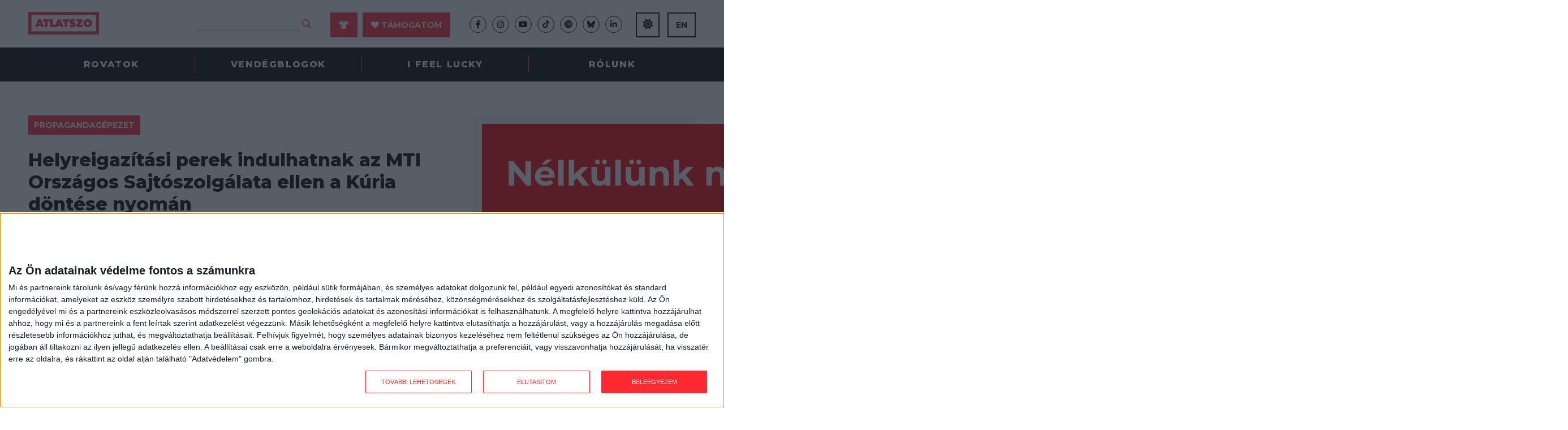

--- FILE ---
content_type: text/html; charset=UTF-8
request_url: https://atlatszo.hu/kozpenz/2019/02/11/helyreigazitasi-perek-indulhatnak-az-mti-orszagos-sajtoszolgalata-ellen-a-kuria-dontese-nyoman/
body_size: 32743
content:
<!DOCTYPE html>
<html dir="ltr" lang="hu">
<head>

	<meta http-equiv="Content-Type" content="text/html; charset=UTF-8" />
	<meta name="viewport" content="width=device-width, initial-scale=1, user-scalable=yes" />

	<title>Helyreigazítási perek indulhatnak az MTI Országos Sajtószolgálata ellen a Kúria döntése nyomán | atlatszo.hu</title>
<meta name='robots' content='max-image-preview:large, max-snippet:-1, max-video-preview:-1' />
	<style>img:is([sizes="auto" i], [sizes^="auto," i]) { contain-intrinsic-size: 3000px 1500px }</style>
	<link rel="canonical" href="https://atlatszo.hu/kozpenz/2019/02/11/helyreigazitasi-perek-indulhatnak-az-mti-orszagos-sajtoszolgalata-ellen-a-kuria-dontese-nyoman/">
<meta name="description" content="Helyreigazítási perek indulhatnak az MTI Országos Sajtószolgálata ellen a Kúria döntése nyomán">
<meta property="og:title" content="Helyreigazítási perek indulhatnak az MTI Országos Sajtószolgálata ellen a Kúria döntése nyomán | atlatszo.hu">
<meta property="og:type" content="article">
<meta property="og:image" content="https://atlatszo.hu/wp-content/uploads/2019/02/mti-os.png">
<meta property="og:image:width" content="968">
<meta property="og:image:height" content="431">
<meta property="og:image:alt" content="MTI OS">
<meta property="og:description" content="Helyreigazítási perek indulhatnak az MTI Országos Sajtószolgálata ellen a Kúria döntése nyomán">
<meta property="og:url" content="https://atlatszo.hu/kozpenz/2019/02/11/helyreigazitasi-perek-indulhatnak-az-mti-orszagos-sajtoszolgalata-ellen-a-kuria-dontese-nyoman/">
<meta property="og:locale" content="hu_HU">
<meta property="og:site_name" content="atlatszo.hu">
<meta property="article:published_time" content="2019-02-11T08:06:55+01:00">
<meta property="article:modified_time" content="2019-02-11T09:30:10+01:00">
<meta property="og:updated_time" content="2019-02-11T09:30:10+01:00">
<meta property="article:section" content="Propagandagépezet">
<meta name="twitter:card" content="summary_large_image">
<meta name="twitter:image" content="https://atlatszo.hu/wp-content/uploads/2019/02/mti-os.png">
<link rel='dns-prefetch' href='//www.googletagmanager.com' />
<link rel="alternate" type="application/rss+xml" title="atlatszo.hu &raquo; hírcsatorna" href="https://atlatszo.hu/feed/" />
<link rel="alternate" type="application/rss+xml" title="atlatszo.hu &raquo; hozzászólás hírcsatorna" href="https://atlatszo.hu/comments/feed/" />
<link rel="alternate" type="application/rss+xml" title="atlatszo.hu &raquo; Helyreigazítási perek indulhatnak az MTI Országos Sajtószolgálata ellen a Kúria döntése nyomán hozzászólás hírcsatorna" href="https://atlatszo.hu/kozpenz/2019/02/11/helyreigazitasi-perek-indulhatnak-az-mti-orszagos-sajtoszolgalata-ellen-a-kuria-dontese-nyoman/feed/" />
<style id='classic-theme-styles-inline-css' type='text/css'>
/*! This file is auto-generated */
.wp-block-button__link{color:#fff;background-color:#32373c;border-radius:9999px;box-shadow:none;text-decoration:none;padding:calc(.667em + 2px) calc(1.333em + 2px);font-size:1.125em}.wp-block-file__button{background:#32373c;color:#fff;text-decoration:none}
</style>
<style id='global-styles-inline-css' type='text/css'>
:root{--wp--preset--aspect-ratio--square: 1;--wp--preset--aspect-ratio--4-3: 4/3;--wp--preset--aspect-ratio--3-4: 3/4;--wp--preset--aspect-ratio--3-2: 3/2;--wp--preset--aspect-ratio--2-3: 2/3;--wp--preset--aspect-ratio--16-9: 16/9;--wp--preset--aspect-ratio--9-16: 9/16;--wp--preset--color--black: #000000;--wp--preset--color--cyan-bluish-gray: #abb8c3;--wp--preset--color--white: #ffffff;--wp--preset--color--pale-pink: #f78da7;--wp--preset--color--vivid-red: #cf2e2e;--wp--preset--color--luminous-vivid-orange: #ff6900;--wp--preset--color--luminous-vivid-amber: #fcb900;--wp--preset--color--light-green-cyan: #7bdcb5;--wp--preset--color--vivid-green-cyan: #00d084;--wp--preset--color--pale-cyan-blue: #8ed1fc;--wp--preset--color--vivid-cyan-blue: #0693e3;--wp--preset--color--vivid-purple: #9b51e0;--wp--preset--gradient--vivid-cyan-blue-to-vivid-purple: linear-gradient(135deg,rgba(6,147,227,1) 0%,rgb(155,81,224) 100%);--wp--preset--gradient--light-green-cyan-to-vivid-green-cyan: linear-gradient(135deg,rgb(122,220,180) 0%,rgb(0,208,130) 100%);--wp--preset--gradient--luminous-vivid-amber-to-luminous-vivid-orange: linear-gradient(135deg,rgba(252,185,0,1) 0%,rgba(255,105,0,1) 100%);--wp--preset--gradient--luminous-vivid-orange-to-vivid-red: linear-gradient(135deg,rgba(255,105,0,1) 0%,rgb(207,46,46) 100%);--wp--preset--gradient--very-light-gray-to-cyan-bluish-gray: linear-gradient(135deg,rgb(238,238,238) 0%,rgb(169,184,195) 100%);--wp--preset--gradient--cool-to-warm-spectrum: linear-gradient(135deg,rgb(74,234,220) 0%,rgb(151,120,209) 20%,rgb(207,42,186) 40%,rgb(238,44,130) 60%,rgb(251,105,98) 80%,rgb(254,248,76) 100%);--wp--preset--gradient--blush-light-purple: linear-gradient(135deg,rgb(255,206,236) 0%,rgb(152,150,240) 100%);--wp--preset--gradient--blush-bordeaux: linear-gradient(135deg,rgb(254,205,165) 0%,rgb(254,45,45) 50%,rgb(107,0,62) 100%);--wp--preset--gradient--luminous-dusk: linear-gradient(135deg,rgb(255,203,112) 0%,rgb(199,81,192) 50%,rgb(65,88,208) 100%);--wp--preset--gradient--pale-ocean: linear-gradient(135deg,rgb(255,245,203) 0%,rgb(182,227,212) 50%,rgb(51,167,181) 100%);--wp--preset--gradient--electric-grass: linear-gradient(135deg,rgb(202,248,128) 0%,rgb(113,206,126) 100%);--wp--preset--gradient--midnight: linear-gradient(135deg,rgb(2,3,129) 0%,rgb(40,116,252) 100%);--wp--preset--font-size--small: 13px;--wp--preset--font-size--medium: 20px;--wp--preset--font-size--large: 36px;--wp--preset--font-size--x-large: 42px;--wp--preset--spacing--20: 0.44rem;--wp--preset--spacing--30: 0.67rem;--wp--preset--spacing--40: 1rem;--wp--preset--spacing--50: 1.5rem;--wp--preset--spacing--60: 2.25rem;--wp--preset--spacing--70: 3.38rem;--wp--preset--spacing--80: 5.06rem;--wp--preset--shadow--natural: 6px 6px 9px rgba(0, 0, 0, 0.2);--wp--preset--shadow--deep: 12px 12px 50px rgba(0, 0, 0, 0.4);--wp--preset--shadow--sharp: 6px 6px 0px rgba(0, 0, 0, 0.2);--wp--preset--shadow--outlined: 6px 6px 0px -3px rgba(255, 255, 255, 1), 6px 6px rgba(0, 0, 0, 1);--wp--preset--shadow--crisp: 6px 6px 0px rgba(0, 0, 0, 1);}:where(.is-layout-flex){gap: 0.5em;}:where(.is-layout-grid){gap: 0.5em;}body .is-layout-flex{display: flex;}.is-layout-flex{flex-wrap: wrap;align-items: center;}.is-layout-flex > :is(*, div){margin: 0;}body .is-layout-grid{display: grid;}.is-layout-grid > :is(*, div){margin: 0;}:where(.wp-block-columns.is-layout-flex){gap: 2em;}:where(.wp-block-columns.is-layout-grid){gap: 2em;}:where(.wp-block-post-template.is-layout-flex){gap: 1.25em;}:where(.wp-block-post-template.is-layout-grid){gap: 1.25em;}.has-black-color{color: var(--wp--preset--color--black) !important;}.has-cyan-bluish-gray-color{color: var(--wp--preset--color--cyan-bluish-gray) !important;}.has-white-color{color: var(--wp--preset--color--white) !important;}.has-pale-pink-color{color: var(--wp--preset--color--pale-pink) !important;}.has-vivid-red-color{color: var(--wp--preset--color--vivid-red) !important;}.has-luminous-vivid-orange-color{color: var(--wp--preset--color--luminous-vivid-orange) !important;}.has-luminous-vivid-amber-color{color: var(--wp--preset--color--luminous-vivid-amber) !important;}.has-light-green-cyan-color{color: var(--wp--preset--color--light-green-cyan) !important;}.has-vivid-green-cyan-color{color: var(--wp--preset--color--vivid-green-cyan) !important;}.has-pale-cyan-blue-color{color: var(--wp--preset--color--pale-cyan-blue) !important;}.has-vivid-cyan-blue-color{color: var(--wp--preset--color--vivid-cyan-blue) !important;}.has-vivid-purple-color{color: var(--wp--preset--color--vivid-purple) !important;}.has-black-background-color{background-color: var(--wp--preset--color--black) !important;}.has-cyan-bluish-gray-background-color{background-color: var(--wp--preset--color--cyan-bluish-gray) !important;}.has-white-background-color{background-color: var(--wp--preset--color--white) !important;}.has-pale-pink-background-color{background-color: var(--wp--preset--color--pale-pink) !important;}.has-vivid-red-background-color{background-color: var(--wp--preset--color--vivid-red) !important;}.has-luminous-vivid-orange-background-color{background-color: var(--wp--preset--color--luminous-vivid-orange) !important;}.has-luminous-vivid-amber-background-color{background-color: var(--wp--preset--color--luminous-vivid-amber) !important;}.has-light-green-cyan-background-color{background-color: var(--wp--preset--color--light-green-cyan) !important;}.has-vivid-green-cyan-background-color{background-color: var(--wp--preset--color--vivid-green-cyan) !important;}.has-pale-cyan-blue-background-color{background-color: var(--wp--preset--color--pale-cyan-blue) !important;}.has-vivid-cyan-blue-background-color{background-color: var(--wp--preset--color--vivid-cyan-blue) !important;}.has-vivid-purple-background-color{background-color: var(--wp--preset--color--vivid-purple) !important;}.has-black-border-color{border-color: var(--wp--preset--color--black) !important;}.has-cyan-bluish-gray-border-color{border-color: var(--wp--preset--color--cyan-bluish-gray) !important;}.has-white-border-color{border-color: var(--wp--preset--color--white) !important;}.has-pale-pink-border-color{border-color: var(--wp--preset--color--pale-pink) !important;}.has-vivid-red-border-color{border-color: var(--wp--preset--color--vivid-red) !important;}.has-luminous-vivid-orange-border-color{border-color: var(--wp--preset--color--luminous-vivid-orange) !important;}.has-luminous-vivid-amber-border-color{border-color: var(--wp--preset--color--luminous-vivid-amber) !important;}.has-light-green-cyan-border-color{border-color: var(--wp--preset--color--light-green-cyan) !important;}.has-vivid-green-cyan-border-color{border-color: var(--wp--preset--color--vivid-green-cyan) !important;}.has-pale-cyan-blue-border-color{border-color: var(--wp--preset--color--pale-cyan-blue) !important;}.has-vivid-cyan-blue-border-color{border-color: var(--wp--preset--color--vivid-cyan-blue) !important;}.has-vivid-purple-border-color{border-color: var(--wp--preset--color--vivid-purple) !important;}.has-vivid-cyan-blue-to-vivid-purple-gradient-background{background: var(--wp--preset--gradient--vivid-cyan-blue-to-vivid-purple) !important;}.has-light-green-cyan-to-vivid-green-cyan-gradient-background{background: var(--wp--preset--gradient--light-green-cyan-to-vivid-green-cyan) !important;}.has-luminous-vivid-amber-to-luminous-vivid-orange-gradient-background{background: var(--wp--preset--gradient--luminous-vivid-amber-to-luminous-vivid-orange) !important;}.has-luminous-vivid-orange-to-vivid-red-gradient-background{background: var(--wp--preset--gradient--luminous-vivid-orange-to-vivid-red) !important;}.has-very-light-gray-to-cyan-bluish-gray-gradient-background{background: var(--wp--preset--gradient--very-light-gray-to-cyan-bluish-gray) !important;}.has-cool-to-warm-spectrum-gradient-background{background: var(--wp--preset--gradient--cool-to-warm-spectrum) !important;}.has-blush-light-purple-gradient-background{background: var(--wp--preset--gradient--blush-light-purple) !important;}.has-blush-bordeaux-gradient-background{background: var(--wp--preset--gradient--blush-bordeaux) !important;}.has-luminous-dusk-gradient-background{background: var(--wp--preset--gradient--luminous-dusk) !important;}.has-pale-ocean-gradient-background{background: var(--wp--preset--gradient--pale-ocean) !important;}.has-electric-grass-gradient-background{background: var(--wp--preset--gradient--electric-grass) !important;}.has-midnight-gradient-background{background: var(--wp--preset--gradient--midnight) !important;}.has-small-font-size{font-size: var(--wp--preset--font-size--small) !important;}.has-medium-font-size{font-size: var(--wp--preset--font-size--medium) !important;}.has-large-font-size{font-size: var(--wp--preset--font-size--large) !important;}.has-x-large-font-size{font-size: var(--wp--preset--font-size--x-large) !important;}
:where(.wp-block-post-template.is-layout-flex){gap: 1.25em;}:where(.wp-block-post-template.is-layout-grid){gap: 1.25em;}
:where(.wp-block-columns.is-layout-flex){gap: 2em;}:where(.wp-block-columns.is-layout-grid){gap: 2em;}
:root :where(.wp-block-pullquote){font-size: 1.5em;line-height: 1.6;}
</style>
<link rel='stylesheet' id='twenty20-css' href='https://atlatszo.hu/wp-content/plugins/twenty20/assets/css/twenty20.css?ver=2.0.4' type='text/css' media='all' />
<link rel='stylesheet' id='woocommerce-layout-css' href='https://atlatszo.hu/wp-content/plugins/woocommerce/assets/css/woocommerce-layout.css?ver=9.8.6' type='text/css' media='all' />
<link rel='stylesheet' id='woocommerce-smallscreen-css' href='https://atlatszo.hu/wp-content/plugins/woocommerce/assets/css/woocommerce-smallscreen.css?ver=9.8.6' type='text/css' media='only screen and (max-width: 768px)' />
<link rel='stylesheet' id='woocommerce-general-css' href='https://atlatszo.hu/wp-content/plugins/woocommerce/assets/css/woocommerce.css?ver=9.8.6' type='text/css' media='all' />
<style id='woocommerce-inline-inline-css' type='text/css'>
.woocommerce form .form-row .required { visibility: visible; }
</style>
<link rel='stylesheet' id='url-shortify-css' href='https://atlatszo.hu/wp-content/plugins/url-shortify/lite/dist/styles/url-shortify.css?ver=1.11.4' type='text/css' media='all' />
<link rel='stylesheet' id='brands-styles-css' href='https://atlatszo.hu/wp-content/plugins/woocommerce/assets/css/brands.css?ver=9.8.6' type='text/css' media='all' />
<link rel='stylesheet' id='atlatszo_admin_style-css' href='https://atlatszo.hu/wp-content/themes/atlatszo2021/style-editor.css?v=1768272270&#038;ver=6.8.3' type='text/css' media='all' />
<script type="a9874afbd94e45dca1a5aa37-text/javascript" src="https://atlatszo.hu/wp-includes/js/jquery/jquery.min.js?ver=3.7.1" id="jquery-core-js"></script>
<script type="a9874afbd94e45dca1a5aa37-text/javascript" src="https://atlatszo.hu/wp-includes/js/jquery/jquery-migrate.min.js?ver=3.4.1" id="jquery-migrate-js"></script>
<script type="a9874afbd94e45dca1a5aa37-text/javascript" src="https://atlatszo.hu/wp-content/plugins/woocommerce/assets/js/jquery-blockui/jquery.blockUI.min.js?ver=2.7.0-wc.9.8.6" id="jquery-blockui-js" defer="defer" data-wp-strategy="defer"></script>
<script type="a9874afbd94e45dca1a5aa37-text/javascript" src="https://atlatszo.hu/wp-content/plugins/woocommerce/assets/js/js-cookie/js.cookie.min.js?ver=2.1.4-wc.9.8.6" id="js-cookie-js" defer="defer" data-wp-strategy="defer"></script>
<script type="a9874afbd94e45dca1a5aa37-text/javascript" id="woocommerce-js-extra">
/* <![CDATA[ */
var woocommerce_params = {"ajax_url":"\/wp-admin\/admin-ajax.php","wc_ajax_url":"\/?wc-ajax=%%endpoint%%","i18n_password_show":"Show password","i18n_password_hide":"Hide password"};
/* ]]> */
</script>
<script type="a9874afbd94e45dca1a5aa37-text/javascript" src="https://atlatszo.hu/wp-content/plugins/woocommerce/assets/js/frontend/woocommerce.min.js?ver=9.8.6" id="woocommerce-js" defer="defer" data-wp-strategy="defer"></script>
<script type="a9874afbd94e45dca1a5aa37-text/javascript" id="url-shortify-js-extra">
/* <![CDATA[ */
var usParams = {"ajaxurl":"https:\/\/atlatszo.hu\/wp-admin\/admin-ajax.php"};
/* ]]> */
</script>
<script type="a9874afbd94e45dca1a5aa37-text/javascript" src="https://atlatszo.hu/wp-content/plugins/url-shortify/lite/dist/scripts/url-shortify.js?ver=1.11.4" id="url-shortify-js"></script>
<link rel="https://api.w.org/" href="https://atlatszo.hu/wp-json/" /><link rel="alternate" title="JSON" type="application/json" href="https://atlatszo.hu/wp-json/wp/v2/posts/26463" /><link rel="EditURI" type="application/rsd+xml" title="RSD" href="https://atlatszo.hu/xmlrpc.php?rsd" />
<meta name="generator" content="WordPress 6.8.3" />
<meta name="generator" content="WooCommerce 9.8.6" />
<link rel='shortlink' href='https://atlatszo.hu/?p=26463' />
<link rel="alternate" title="oEmbed (JSON)" type="application/json+oembed" href="https://atlatszo.hu/wp-json/oembed/1.0/embed?url=https%3A%2F%2Fatlatszo.hu%2Fkozpenz%2F2019%2F02%2F11%2Fhelyreigazitasi-perek-indulhatnak-az-mti-orszagos-sajtoszolgalata-ellen-a-kuria-dontese-nyoman%2F" />
<link rel="alternate" title="oEmbed (XML)" type="text/xml+oembed" href="https://atlatszo.hu/wp-json/oembed/1.0/embed?url=https%3A%2F%2Fatlatszo.hu%2Fkozpenz%2F2019%2F02%2F11%2Fhelyreigazitasi-perek-indulhatnak-az-mti-orszagos-sajtoszolgalata-ellen-a-kuria-dontese-nyoman%2F&#038;format=xml" />
<meta name="generator" content="Site Kit by Google 1.168.0" />  <script src="https://cdn.onesignal.com/sdks/web/v16/OneSignalSDK.page.js" defer type="a9874afbd94e45dca1a5aa37-text/javascript"></script>
  <script type="a9874afbd94e45dca1a5aa37-text/javascript">
          window.OneSignalDeferred = window.OneSignalDeferred || [];
          OneSignalDeferred.push(async function(OneSignal) {
            await OneSignal.init({
              appId: "292302a4-6f6d-4952-81bf-c184ea1cfdd7",
              serviceWorkerOverrideForTypical: true,
              path: "https://atlatszo.hu/wp-content/plugins/onesignal-free-web-push-notifications/sdk_files/",
              serviceWorkerParam: { scope: "/wp-content/plugins/onesignal-free-web-push-notifications/sdk_files/push/onesignal/" },
              serviceWorkerPath: "OneSignalSDKWorker.js",
            });
          });

          // Unregister the legacy OneSignal service worker to prevent scope conflicts
          if (navigator.serviceWorker) {
            navigator.serviceWorker.getRegistrations().then((registrations) => {
              // Iterate through all registered service workers
              registrations.forEach((registration) => {
                // Check the script URL to identify the specific service worker
                if (registration.active && registration.active.scriptURL.includes('OneSignalSDKWorker.js.php')) {
                  // Unregister the service worker
                  registration.unregister().then((success) => {
                    if (success) {
                      console.log('OneSignalSW: Successfully unregistered:', registration.active.scriptURL);
                    } else {
                      console.log('OneSignalSW: Failed to unregister:', registration.active.scriptURL);
                    }
                  });
                }
              });
            }).catch((error) => {
              console.error('Error fetching service worker registrations:', error);
            });
        }
        </script>
<link href="https://trinitymedia.ai/" rel="preconnect" crossorigin="anonymous" />
<link href="https://vd.trinitymedia.ai/" rel="preconnect" crossorigin="anonymous" />
	<!-- Google tag (gtag.js) --><script async src="https://www.googletagmanager.com/gtag/js?id=AW-16558547155" type="a9874afbd94e45dca1a5aa37-text/javascript"></script> <script type="a9874afbd94e45dca1a5aa37-text/javascript"> window.dataLayer = window.dataLayer || []; function gtag(){dataLayer.push(arguments);} gtag('js', new Date()); gtag('config', 'AW-16558547155'); </script>
		<!-- Google tag (gtag.js) event --> <script type="a9874afbd94e45dca1a5aa37-text/javascript">
		gtag('event', 'azenadombol', {
	// <event_parameters> 
	});</script>
		<noscript><style>.woocommerce-product-gallery{ opacity: 1 !important; }</style></noscript>
	<style>.shorten_url { 
	   padding: 10px 10px 10px 10px ; 
	   border: 1px solid #AAAAAA ; 
	   background-color: #EEEEEE ;
}</style>		<style type="text/css" id="wp-custom-css">
			/* mods by @iamdtms */

@media (max-width: 980px) {
    .newsletter .the_right {
        width: 100% !important;
    }
}

.support-title {
	text-align: center;
	margin: 1rem 1rem 0;
}
.paypal-container {
	/*background-color: #ff9da14f; 
	border-radius: .5rem; */
	border-top: 1px solid #444;
	border-bottom: 1px solid #444;
	background-color: #ddd;
	padding: 1rem;
	margin:2rem 1rem 0 0;
	line-height: 1rem;
}
.paypal-container div {
	display: grid;
	margin:0 ;
}
.paypal-container label {
  text-align: left;
}
.paypal-container input {
	padding: .5rem;
	margin: .5rem 0 0;
}
.tamogatoi_opciok .pt50 {
	padding: 2rem 0;
}


/* 
* mods by @meheszp 
* WooCommerce Pénztár oldal 
*/
.woocommerce .blockUI.blockOverlay:before {
	position:fixed!important
}
.woocommerce .col2-set .col-1, .woocommerce-page .col2-set .col-1, .woocommerce .col2-set .col-2, .woocommerce-page .col2-set .col-2 {
	float: none;
	width: 100% !important;
}
.woocommerce .woocommerce-checkout .col2-set .col-1 {
		margin-bottom: 30px;
}
.woocommerce form .form-row input.input-text, .woocommerce form .form-row textarea {
  background-color: #f4f4f4;
  border: 1px solid #929292;
  font-size: 16px;
  padding: 15px;
  width: 100%;
  color: #000;
}
.woocommerce form .form-row label {
	font-size: 16px;
  line-height: inherit !important;
  font-weight: 700;
  margin-bottom: 5px;
}
.woocommerce-checkout .single_post .the_content p {
	margin-bottom: 10px !important;
}
.woocommerce-info::before {
  color: #ff2932 !important;
}
.woocommerce-info {
  border-top-color: #ff2932 !important;
	border-top: 3px solid #ff2932 !important;
}
.woocommerce-checkout #payment ul.payment_methods {
  padding: 10px!important;
}
.single_post .the_content ul li, .single_post .the_content ol li {
 /* left: inherit !important;
  padding-right: inherit !important;
  list-style: none !important; */
}

.woocommerce-fields-custom-text {
	font-size: 14px;
  margin-top: -10px;
}
.woocommerce-fields-custom-text a {
	color: #ff2932 !important;
}
.woocommerce-account-fields, p.order-again, section.woocommerce-customer-details {
	display: none;
}
p#confirm_tandc_field {
  margin-top: 30px;

.woocommerce:where(body:not(.woocommerce-block-theme-has-button-styles)) #respond input#submit.alt, .woocommerce:where(body:not(.woocommerce-block-theme-has-button-styles)) a.button.alt, .woocommerce:where(body:not(.woocommerce-block-theme-has-button-styles)) button.button.alt, .woocommerce:where(body:not(.woocommerce-block-theme-has-button-styles)) input.button.alt, :where(body:not(.woocommerce-block-theme-has-button-styles)) .woocommerce #respond input#submit.alt, :where(body:not(.woocommerce-block-theme-has-button-styles)) .woocommerce a.button.alt, :where(body:not(.woocommerce-block-theme-has-button-styles)) .woocommerce button.button.alt, :where(body:not(.woocommerce-block-theme-has-button-styles)) .woocommerce input.button.alt {
  background-color: #ff2932;
  color: #fff;
}
.woocommerce:where(body:not(.woocommerce-block-theme-has-button-styles)) #respond input#submit.alt:hover, .woocommerce:where(body:not(.woocommerce-block-theme-has-button-styles)) a.button.alt:hover, .woocommerce:where(body:not(.woocommerce-block-theme-has-button-styles)) button.button.alt:hover, .woocommerce:where(body:not(.woocommerce-block-theme-has-button-styles)) input.button.alt:hover, :where(body:not(.woocommerce-block-theme-has-button-styles)) .woocommerce #respond input#submit.alt:hover, :where(body:not(.woocommerce-block-theme-has-button-styles)) .woocommerce a.button.alt:hover, :where(body:not(.woocommerce-block-theme-has-button-styles)) .woocommerce button.button.alt:hover, :where(body:not(.woocommerce-block-theme-has-button-styles)) .woocommerce input.button.alt:hover {
  background-color: #e7151e;
  color: #fff;
}		</style>
		
	<link rel="preconnect" href="https://fonts.googleapis.com">
	<link rel="preconnect" href="https://fonts.gstatic.com" crossorigin>
	<link href="https://fonts.googleapis.com/css2?family=Montserrat:ital,wght@0,400;0,700;0,800;1,400&family=Roboto+Slab:wght@300;400;700&display=swap" rel="stylesheet">
	<link rel="stylesheet" href="https://atlatszo.hu/wp-content/themes/atlatszo2021/f/fontawesome-pro-672/css/all.min.css" type="text/css" media="screen" />
	<link rel="stylesheet" href="https://atlatszo.hu/wp-content/themes/atlatszo2021/j/owl/assets/owl.carousel.min.css">
	<link rel="stylesheet" href="https://atlatszo.hu/wp-content/themes/atlatszo2021/j/owl/assets/owl.theme.default.min.css">
	<link rel="stylesheet" href="https://atlatszo.hu/wp-content/themes/atlatszo2021/j/swp/css/swipebox.min.css">

	<link rel="stylesheet" href="https://atlatszo.hu/wp-content/themes/atlatszo2021/style.css?v=1768272270" type="text/css" media="screen, projection" />

	<link rel="icon" type="image/png" href="https://atlatszo.hu/wp-content/themes/atlatszo2021/i/favicon.png">
	<link rel="apple-touch-icon" href="https://atlatszo.hu/wp-content/themes/atlatszo2021/i/apple-touch-icon.png">
	<meta name="mobile-web-app-capable" content="yes">

	<script src="https://atlatszo.hu/wp-content/themes/atlatszo2021/j/jquery-3.7.1.min.js" type="a9874afbd94e45dca1a5aa37-text/javascript"></script>

	<link rel="stylesheet" href="https://atlatszo.hu/wp-content/themes/atlatszo2021/responsive.css?v=1768272270" type="text/css" media="screen" />

	<script async src="https://pagead2.googlesyndication.com/pagead/js/adsbygoogle.js?client=ca-pub-4602433018030985" crossorigin="anonymous" type="a9874afbd94e45dca1a5aa37-text/javascript"></script>
	<script type="a9874afbd94e45dca1a5aa37-text/javascript"> _linkedin_partner_id = "6992002"; window._linkedin_data_partner_ids = window._linkedin_data_partner_ids || []; window._linkedin_data_partner_ids.push(_linkedin_partner_id); </script><script type="a9874afbd94e45dca1a5aa37-text/javascript"> (function(l) { if (!l){window.lintrk = function(a,b){window.lintrk.q.push([a,b])}; window.lintrk.q=[]} var s = document.getElementsByTagName("script")[0]; var b = document.createElement("script"); b.type = "text/javascript";b.async = true; b.src = "https://snap.licdn.com/li.lms-analytics/insight.min.js"; s.parentNode.insertBefore(b, s);})(window.lintrk); </script> <noscript> <img height="1" width="1" style="display:none;" alt="" src="https://px.ads.linkedin.com/collect/?pid=6992002&fmt=gif" /> </noscript>

	<!-- InMobi Choice. Consent Manager Tag v3.0 (for TCF 2.2) -->
<script type="a9874afbd94e45dca1a5aa37-text/javascript" async=true>
(function() {
  var host = 'atlatszo.hu';
  var element = document.createElement('script');
  var firstScript = document.getElementsByTagName('script')[0];
  var url = 'https://cmp.inmobi.com'
    .concat('/choice/', '_JWNnSfAEfPnk', '/', host, '/choice.js?tag_version=V3');
  var uspTries = 0;
  var uspTriesLimit = 3;
  element.async = true;
  element.type = 'text/javascript';
  element.src = url;

  firstScript.parentNode.insertBefore(element, firstScript);

  function makeStub() {
    var TCF_LOCATOR_NAME = '__tcfapiLocator';
    var queue = [];
    var win = window;
    var cmpFrame;

    function addFrame() {
      var doc = win.document;
      var otherCMP = !!(win.frames[TCF_LOCATOR_NAME]);

      if (!otherCMP) {
        if (doc.body) {
          var iframe = doc.createElement('iframe');

          iframe.style.cssText = 'display:none';
          iframe.name = TCF_LOCATOR_NAME;
          doc.body.appendChild(iframe);
        } else {
          setTimeout(addFrame, 5);
        }
      }
      return !otherCMP;
    }

    function tcfAPIHandler() {
      var gdprApplies;
      var args = arguments;

      if (!args.length) {
        return queue;
      } else if (args[0] === 'setGdprApplies') {
        if (
          args.length > 3 &&
          args[2] === 2 &&
          typeof args[3] === 'boolean'
        ) {
          gdprApplies = args[3];
          if (typeof args[2] === 'function') {
            args[2]('set', true);
          }
        }
      } else if (args[0] === 'ping') {
        var retr = {
          gdprApplies: gdprApplies,
          cmpLoaded: false,
          cmpStatus: 'stub'
        };

        if (typeof args[2] === 'function') {
          args[2](retr);
        }
      } else {
        if(args[0] === 'init' && typeof args[3] === 'object') {
          args[3] = Object.assign(args[3], { tag_version: 'V3' });
        }
        queue.push(args);
      }
    }

    function postMessageEventHandler(event) {
      var msgIsString = typeof event.data === 'string';
      var json = {};

      try {
        if (msgIsString) {
          json = JSON.parse(event.data);
        } else {
          json = event.data;
        }
      } catch (ignore) {}

      var payload = json.__tcfapiCall;

      if (payload) {
        window.__tcfapi(
          payload.command,
          payload.version,
          function(retValue, success) {
            var returnMsg = {
              __tcfapiReturn: {
                returnValue: retValue,
                success: success,
                callId: payload.callId
              }
            };
            if (msgIsString) {
              returnMsg = JSON.stringify(returnMsg);
            }
            if (event && event.source && event.source.postMessage) {
              event.source.postMessage(returnMsg, '*');
            }
          },
          payload.parameter
        );
      }
    }

    while (win) {
      try {
        if (win.frames[TCF_LOCATOR_NAME]) {
          cmpFrame = win;
          break;
        }
      } catch (ignore) {}

      if (win === window.top) {
        break;
      }
      win = win.parent;
    }
    if (!cmpFrame) {
      addFrame();
      win.__tcfapi = tcfAPIHandler;
      win.addEventListener('message', postMessageEventHandler, false);
    }
  };

  makeStub();

  var uspStubFunction = function() {
    var arg = arguments;
    if (typeof window.__uspapi !== uspStubFunction) {
      setTimeout(function() {
        if (typeof window.__uspapi !== 'undefined') {
          window.__uspapi.apply(window.__uspapi, arg);
        }
      }, 500);
    }
  };

  var checkIfUspIsReady = function() {
    uspTries++;
    if (window.__uspapi === uspStubFunction && uspTries < uspTriesLimit) {
      console.warn('USP is not accessible');
    } else {
      clearInterval(uspInterval);
    }
  };

  if (typeof window.__uspapi === 'undefined') {
    window.__uspapi = uspStubFunction;
    var uspInterval = setInterval(checkIfUspIsReady, 6000);
  }
})();
</script>
<!-- End InMobi Choice. Consent Manager Tag v3.0 (for TCF 2.2) -->

<!-- Google Tag Manager -->
<script type="a9874afbd94e45dca1a5aa37-text/javascript">(function(w,d,s,l,i){w[l]=w[l]||[];w[l].push({'gtm.start':
new Date().getTime(),event:'gtm.js'});var f=d.getElementsByTagName(s)[0],
j=d.createElement(s),dl=l!='dataLayer'?'&l='+l:'';j.async=true;j.src=
'https://www.googletagmanager.com/gtm.js?id='+i+dl;f.parentNode.insertBefore(j,f);
})(window,document,'script','dataLayer','GTM-58DT9N2');</script>
<!-- End Google Tag Manager -->

<!-- Facebook Pixel Code -->
<script type="a9874afbd94e45dca1a5aa37-text/javascript">
!function(f,b,e,v,n,t,s)
{if(f.fbq)return;n=f.fbq=function(){n.callMethod?
n.callMethod.apply(n,arguments):n.queue.push(arguments)};
if(!f._fbq)f._fbq=n;n.push=n;n.loaded=!0;n.version='2.0';
n.queue=[];t=b.createElement(e);t.async=!0;
t.src=v;s=b.getElementsByTagName(e)[0];
s.parentNode.insertBefore(t,s)}(window,document,'script',
'https://connect.facebook.net/en_US/fbevents.js');
 fbq('init', '2375168609396030');
fbq('track', 'PageView');
</script>
<noscript>
  <img height="1" width="1" src="https://www.facebook.com/tr?id=2375168609396030&ev=PageView&noscript=1"/>
</noscript>
<!-- End Facebook Pixel Code -->

<!-- Global site tag (gtag.js) - Google Analytics -->
<script async src="https://www.googletagmanager.com/gtag/js?id=UA-24025028-1" type="a9874afbd94e45dca1a5aa37-text/javascript"></script>
<script type="a9874afbd94e45dca1a5aa37-text/javascript">
  window.dataLayer = window.dataLayer || [];
  function gtag(){dataLayer.push(arguments);}
  gtag('js', new Date());
  gtag('config', 'UA-24025028-1', { 'anonymize_ip': true });
  gtag('config', 'G-BRG9L5KGYP');
</script>

<!-- Google Tag Manager -->
<script type="a9874afbd94e45dca1a5aa37-text/javascript">(function(w,d,s,l,i){w[l]=w[l]||[];w[l].push({'gtm.start':
new Date().getTime(),event:'gtm.js'});var f=d.getElementsByTagName(s)[0],
j=d.createElement(s),dl=l!='dataLayer'?'&l='+l:'';j.async=true;j.src=
'https://www.googletagmanager.com/gtm.js?id='+i+dl;f.parentNode.insertBefore(j,f);
})(window,document,'script','dataLayer','GTM-WBC46VF');</script>
<!-- End Google Tag Manager -->
</head>


<body class="wp-singular post-template-default single single-post postid-26463 single-format-image wp-theme-atlatszo2021 theme-atlatszo2021 woocommerce-no-js user-0 chrome">

<!-- Google Tag Manager (noscript) -->
<noscript><iframe src="https://www.googletagmanager.com/ns.html?id=GTM-58DT9N2"
height="0" width="0" style="display:none;visibility:hidden"></iframe></noscript>
<!-- End Google Tag Manager (noscript) -->

<!-- Google Tag Manager (noscript) -->
<noscript><iframe src="https://www.googletagmanager.com/ns.html?id=GTM-WBC46VF"
height="0" width="0" style="display:none;visibility:hidden"></iframe></noscript>
<!-- End Google Tag Manager (noscript) -->
<header id="header" class="header bwhite n100 z99 desktoponly">

	<div class="header-logo n100 bwhite z9">
		<div class="inner-header-logo ng">

			<div class="the_left ib n15 vm pr">

				<a href="https://atlatszo.hu" title="atlatszo.hu" id="logo" class="ib vm">
					<img src="https://atlatszo.hu/wp-content/themes/atlatszo2021/i/atlatszo-logo.svg" width="125" height="40" class="logo-full ib" alt="atlatszo.hu"/>
					<img src="https://atlatszo.hu/wp-content/themes/atlatszo2021/i/favicon.svg" width="40" height="40" class="logo-favicon ib o0" alt="atlatszo.hu"/>
				</a>

			</div><div class="the_right ib n85 vm ar">

				<div class="header-search header-item ib vm">
					<form method="get" class="searchform" action="https://atlatszo.hu/">
						<input type="text" value="" name="s" class="keyword"/>
						<button type="submit" class=""><i class="far fa-search fs16px cred"></i></button>
					</form>
				</div>
				<div class="header-support header-item ib vm pl30">
					<a href="https://atlatszo.hu/tamogatoi-polo/" class="btn redbox mr5"><i class="fas fa-shirt"></i></a>
					<a href="https://atlatszo.hu/tamogatom/" class="btn redbox"><i class="fas fa-heart"></i> <span>Támogatom</span></a>
				</div>
				<div class="header-social header-item ib vm pl30">
					<ul class="socials flexbox">
						<li class="col"><a href="https://hu-hu.facebook.com/atlatszo.hu/" class="" target="_blank"><i class="fab fa-facebook-f"></i></a></li>
<li class="col"><a href="https://www.instagram.com/atlatszo/?hl=hu" class="" target="_blank"><i class="fab fa-instagram"></i></a></li>
<!--<li class="col"><a href="" class="" target="_blank"><i class="fab fa-x-twitter"></i></a></li>
<li class="col"><a href="" class="" target="_blank"><i class="fab fa-tumblr"></i></a></li>-->
<li class="col"><a href="https://www.youtube.com/c/Atlatszovideo" class="" target="_blank"><i class="fab fa-youtube"></i></a></li>
<li class="col"><a href="https://www.tiktok.com/@atlatszo.hu" class="" target="_blank"><i class="fab fa-tiktok"></i></a></li>
<li class="col"><a href="https://open.spotify.com/show/1UrLKYioWtFXReRewS2U2g" class="" target="_blank"><i class="fab fa-spotify"></i></a></li>
<li class="col"><a href="https://bsky.app/profile/atlatszo.hu" class="" target="_blank"><i class="fab fa-bluesky"></i></a></li>
<li class="col lastbefore"><a href="https://www.linkedin.com/company/atlatszo-hu/" class="" target="_blank"><i class="fab fa-linkedin-in"></i></a></li>
<li class="col email"><a href="/cdn-cgi/l/email-protection#650c0b030a250411090411161f0a4b0d10" class="" target="_blank"><i class="far fa-envelope"></i></a></li>					</ul>
				</div>
				<div class="header-nightmode header-item ib vm pl20">
					<a href="#" class="the_night_of btn outline cblack fs14px fbold"><i class="fa fa-moon-stars"></i></a>
				</div>
				<div class="header-english header-item ib vm pl10">
					<a href="https://english.atlatszo.hu/" target="_blank" class="btn outline cblack fs14px fbold">EN</a>
				</div>
									<div class="header-cart header-item ib vm pl10 ">
						<a class="the_cart_icon btn outline cblack fs14px fbold" href="https://atlatszo.hu/kosar/"><i class="fa-solid fa-bag-shopping"></i><span class="the_cart_item_count">0</span></a>
					</div>
				
			</div>
		</div>
	</div>

	<div class="header-menu bblack z8">
		<ul class="nav ng flexbox pr">
			<li id="menu-item-30289" class="menu-item menu-item-type-custom menu-item-object-custom menu-item-has-children menu-item-30289"><a href="#">Rovatok</a><ul class="sub-menu"><li id="menu-item-31443" class="menu-item menu-item-type-taxonomy menu-item-object-rovat current-post-ancestor current-menu-parent current-post-parent menu-item-31443"><a href="https://atlatszo.hu/rovat/kozpenz/">Közpénz</a></li><li id="menu-item-38513" class="menu-item menu-item-type-taxonomy menu-item-object-rovat menu-item-38513"><a href="https://atlatszo.hu/rovat/kozadat/">Közadat</a></li><li id="menu-item-38512" class="menu-item menu-item-type-taxonomy menu-item-object-rovat menu-item-38512"><a href="https://atlatszo.hu/rovat/kornyezet/">Környezet</a></li><li id="menu-item-37160" class="menu-item menu-item-type-taxonomy menu-item-object-rovat menu-item-37160"><a href="https://atlatszo.hu/rovat/orszagszerte/">Országszerte</a></li><li id="menu-item-38511" class="menu-item menu-item-type-taxonomy menu-item-object-rovat menu-item-38511"><a href="https://atlatszo.hu/rovat/adat/">Adatvizualizáció</a></li><li id="menu-item-38514" class="menu-item menu-item-type-taxonomy menu-item-object-rovat menu-item-38514"><a href="https://atlatszo.hu/rovat/kozugy/">Közügy</a></li><li id="menu-item-34353" class="menu-item menu-item-type-taxonomy menu-item-object-rovat menu-item-34353"><a href="https://atlatszo.hu/rovat/mutyimondo/">Mutyimondó</a></li><li id="menu-item-79393" class="menu-item menu-item-type-taxonomy menu-item-object-rovat menu-item-79393"><a href="https://atlatszo.hu/rovat/vilagterkep/">Világtérkép</a></li><li id="menu-item-79905" class="menu-item menu-item-type-taxonomy menu-item-object-rovat menu-item-79905"><a href="https://atlatszo.hu/rovat/kult/">Kult</a></li><li id="menu-item-83125" class="menu-item menu-item-type-taxonomy menu-item-object-rovat menu-item-83125"><a href="https://atlatszo.hu/rovat/oktatas/">Oktatás</a></li><li id="menu-item-83645" class="menu-item menu-item-type-taxonomy menu-item-object-rovat menu-item-83645"><a href="https://atlatszo.hu/rovat/impakt/">Impakt</a></li><li id="menu-item-87746" class="menu-item menu-item-type-taxonomy menu-item-object-category menu-item-87746"><a href="https://atlatszo.hu/category/podcast/">Podcast</a></li></ul></li><li id="menu-item-30304" class="menu-item menu-item-type-custom menu-item-object-custom menu-item-has-children menu-item-30304"><a href="#">Vendégblogok</a><ul class="sub-menu"><li id="menu-item-30306" class="menu-item menu-item-type-custom menu-item-object-custom menu-item-30306"><a href="https://vastagbor.atlatszo.hu/">Vastagbőr</a></li><li id="menu-item-102860" class="menu-item menu-item-type-custom menu-item-object-custom menu-item-102860"><a href="https://kozepido.atlatszo.hu/">Középidő</a></li><li id="menu-item-30305" class="menu-item menu-item-type-custom menu-item-object-custom menu-item-30305"><a href="https://ejeb.atlatszo.hu/">Strasbourgi Figyelő</a></li><li id="menu-item-30307" class="menu-item menu-item-type-custom menu-item-object-custom menu-item-30307"><a href="https://igyirnankmi.atlatszo.hu/">Így írnánk mi</a></li><li id="menu-item-30308" class="menu-item menu-item-type-custom menu-item-object-custom menu-item-30308"><a href="https://mertek.atlatszo.hu/">Mérték</a></li><li id="menu-item-30309" class="menu-item menu-item-type-custom menu-item-object-custom menu-item-30309"><a href="https://pcblog.atlatszo.hu/">PC blog</a></li><li id="menu-item-97907" class="menu-item menu-item-type-custom menu-item-object-custom menu-item-97907"><a href="https://idea.atlatszo.hu/">Ideablog</a></li><li id="menu-item-30310" class="menu-item menu-item-type-custom menu-item-object-custom menu-item-30310"><a href="https://darvasbela.atlatszo.hu/">Darvas Béla</a></li><li id="menu-item-30311" class="menu-item menu-item-type-custom menu-item-object-custom menu-item-30311"><a href="https://dotoho.atlatszo.hu/">Do toho</a></li><li id="menu-item-30312" class="menu-item menu-item-type-custom menu-item-object-custom menu-item-30312"><a href="https://koszegferenc.atlatszo.hu/">Kőszeg Ferenc</a></li><li id="menu-item-85777" class="menu-item menu-item-type-custom menu-item-object-custom menu-item-85777"><a href="https://vageszblog.atlatszo.hu/">Vageszblog</a></li><li id="menu-item-70564" class="menu-item menu-item-type-custom menu-item-object-custom menu-item-70564"><a href="https://101.atlatszo.hu">Százegyes szoba</a></li><li id="menu-item-30316" class="menu-item menu-item-type-custom menu-item-object-custom menu-item-30316"><a target="_blank" href="https://atlatszo.ro/">Erdély</a></li><li id="menu-item-68316" class="menu-item menu-item-type-custom menu-item-object-custom menu-item-68316"><a target="_blank" href="https://atlatszo.rs/">Vajdaság</a></li></ul></li><li id="menu-item-30296" class="menu-item menu-item-type-custom menu-item-object-custom menu-item-has-children menu-item-30296"><a href="#">I feel lucky</a><ul class="sub-menu"><li id="menu-item-30317" class="menu-item menu-item-type-custom menu-item-object-custom menu-item-30317"><a target="_blank" href="https://kimittud.atlatszo.hu/">Ki mit tud?</a></li><li id="menu-item-30318" class="menu-item menu-item-type-custom menu-item-object-custom menu-item-30318"><a target="_blank" href="https://atlo.team/">Átló</a></li><li id="menu-item-30319" class="menu-item menu-item-type-post_type menu-item-object-page menu-item-30319"><a href="https://atlatszo.hu/magyarleaks/">MagyarLeaks</a></li><li id="menu-item-31151" class="menu-item menu-item-type-custom menu-item-object-custom menu-item-31151"><a href="https://atlatszo.hu/tudoleaks-szivarogtass-az-akademiai-dolgozok-forumanak-es-az-atlatszonak/">TudoLeaks</a></li><li id="menu-item-111266" class="menu-item menu-item-type-custom menu-item-object-custom menu-item-111266"><a href="https://eumoney.streamlit.app/">Uniós támogatások</a></li><li id="menu-item-30320" class="menu-item menu-item-type-custom menu-item-object-custom menu-item-30320"><a href="https://alhirvadasz.hu/">Álhírvadász</a></li><li id="menu-item-45777" class="menu-item menu-item-type-custom menu-item-object-custom menu-item-45777"><a href="https://regiblogok.atlatszo.hu/">Régi blogok</a></li></ul></li><li id="menu-item-30313" class="menu-item menu-item-type-custom menu-item-object-custom menu-item-has-children menu-item-30313"><a href="#">Rólunk</a><ul class="sub-menu"><li id="menu-item-55142" class="menu-item menu-item-type-post_type menu-item-object-page menu-item-55142"><a href="https://atlatszo.hu/impresszum/">Impresszum</a></li><li id="menu-item-30403" class="menu-item menu-item-type-post_type menu-item-object-page menu-item-30403"><a href="https://atlatszo.hu/kozhasznu-nonprofit-kft/">Beszámolók, közhasznúságik</a></li><li id="menu-item-108726" class="menu-item menu-item-type-post_type menu-item-object-page menu-item-108726"><a href="https://atlatszo.hu/tamogatom/">Támogatom</a></li></ul></li>		</ul>
	</div>

</header>

<header class="header bwhite n100 mobileonly">

	<div class="header-logo n100 p15">

		<div class="the_left ib n80 vm">

			<a href="https://atlatszo.hu" title="atlatszo.hu" class="logo ib vm">
				<!--<img src="https://atlatszo.hu/wp-content/themes/atlatszo2021/i/atlatszo-logo.svg" width="125" height="40" class="bl" alt="atlatszo.hu"/>-->
				<img src="https://atlatszo.hu/wp-content/themes/atlatszo2021/i/favicon.svg" width="40" height="40" class="bl" alt="atlatszo.hu"/>
			</a><div class="the_support_banner ib mobileonly">
				<a href="https://atlatszo.hu/azenadombol/" class="btn redbox mr5"><i class="fas fa-heart"></i> 1%</a>
				<a href="https://atlatszo.hu/tamogatom/" class="btn redbox"><i class="fas fa-heart"></i> <span>Támogatom</span></a>
			</div>

		</div><div class="the_right ib n20 vm ar">

			<a id="search_trigger" href="#" class="search_toggle cblack fs20px vm"><i class="far fa-search"></i></a>
			<a id="menu_trigger" href="#" class="mobile_menu_trigger cred fs20px vm ml5"><i class="far fa-bars"></i></a>
			<a id="close_trigger" href="#" class="mobile_menu_trigger cred fs20px vm ml5 dn"><i class="fal fa-times"></i></a>

			<div id="search_fs" class="header-search pf l0 t0 n100 h100 dn">
				<a href="#" class="search_toggle close_search cwhite fs28px t15 r15 pa dn"><i class="fal fa-times"></i></a>
				<form method="get" class="searchform pa vam ac l0 r0 ma" action="https://atlatszo.hu/">
					<input type="text" value="" name="s" class="keyword ib n70"/><button type="submit" class=""><i class="far fa-search fs16px cred ib"></i></button>
				</form>
			</div>

		</div>
	</div>

	<div id="mobile_menu" class="header-menu bblack dn">

		<ul class="nav">
			<li class="menu-item menu-item-type-custom menu-item-object-custom menu-item-has-children menu-item-30289"><a href="#">Rovatok</a><ul class="sub-menu"><li class="menu-item menu-item-type-taxonomy menu-item-object-rovat current-post-ancestor current-menu-parent current-post-parent menu-item-31443"><a href="https://atlatszo.hu/rovat/kozpenz/">Közpénz</a></li><li class="menu-item menu-item-type-taxonomy menu-item-object-rovat menu-item-38513"><a href="https://atlatszo.hu/rovat/kozadat/">Közadat</a></li><li class="menu-item menu-item-type-taxonomy menu-item-object-rovat menu-item-38512"><a href="https://atlatszo.hu/rovat/kornyezet/">Környezet</a></li><li class="menu-item menu-item-type-taxonomy menu-item-object-rovat menu-item-37160"><a href="https://atlatszo.hu/rovat/orszagszerte/">Országszerte</a></li><li class="menu-item menu-item-type-taxonomy menu-item-object-rovat menu-item-38511"><a href="https://atlatszo.hu/rovat/adat/">Adatvizualizáció</a></li><li class="menu-item menu-item-type-taxonomy menu-item-object-rovat menu-item-38514"><a href="https://atlatszo.hu/rovat/kozugy/">Közügy</a></li><li class="menu-item menu-item-type-taxonomy menu-item-object-rovat menu-item-34353"><a href="https://atlatszo.hu/rovat/mutyimondo/">Mutyimondó</a></li><li class="menu-item menu-item-type-taxonomy menu-item-object-rovat menu-item-79393"><a href="https://atlatszo.hu/rovat/vilagterkep/">Világtérkép</a></li><li class="menu-item menu-item-type-taxonomy menu-item-object-rovat menu-item-79905"><a href="https://atlatszo.hu/rovat/kult/">Kult</a></li><li class="menu-item menu-item-type-taxonomy menu-item-object-rovat menu-item-83125"><a href="https://atlatszo.hu/rovat/oktatas/">Oktatás</a></li><li class="menu-item menu-item-type-taxonomy menu-item-object-rovat menu-item-83645"><a href="https://atlatszo.hu/rovat/impakt/">Impakt</a></li><li class="menu-item menu-item-type-taxonomy menu-item-object-category menu-item-87746"><a href="https://atlatszo.hu/category/podcast/">Podcast</a></li></ul></li><li class="menu-item menu-item-type-custom menu-item-object-custom menu-item-has-children menu-item-30304"><a href="#">Vendégblogok</a><ul class="sub-menu"><li class="menu-item menu-item-type-custom menu-item-object-custom menu-item-30306"><a href="https://vastagbor.atlatszo.hu/">Vastagbőr</a></li><li class="menu-item menu-item-type-custom menu-item-object-custom menu-item-102860"><a href="https://kozepido.atlatszo.hu/">Középidő</a></li><li class="menu-item menu-item-type-custom menu-item-object-custom menu-item-30305"><a href="https://ejeb.atlatszo.hu/">Strasbourgi Figyelő</a></li><li class="menu-item menu-item-type-custom menu-item-object-custom menu-item-30307"><a href="https://igyirnankmi.atlatszo.hu/">Így írnánk mi</a></li><li class="menu-item menu-item-type-custom menu-item-object-custom menu-item-30308"><a href="https://mertek.atlatszo.hu/">Mérték</a></li><li class="menu-item menu-item-type-custom menu-item-object-custom menu-item-30309"><a href="https://pcblog.atlatszo.hu/">PC blog</a></li><li class="menu-item menu-item-type-custom menu-item-object-custom menu-item-97907"><a href="https://idea.atlatszo.hu/">Ideablog</a></li><li class="menu-item menu-item-type-custom menu-item-object-custom menu-item-30310"><a href="https://darvasbela.atlatszo.hu/">Darvas Béla</a></li><li class="menu-item menu-item-type-custom menu-item-object-custom menu-item-30311"><a href="https://dotoho.atlatszo.hu/">Do toho</a></li><li class="menu-item menu-item-type-custom menu-item-object-custom menu-item-30312"><a href="https://koszegferenc.atlatszo.hu/">Kőszeg Ferenc</a></li><li class="menu-item menu-item-type-custom menu-item-object-custom menu-item-85777"><a href="https://vageszblog.atlatszo.hu/">Vageszblog</a></li><li class="menu-item menu-item-type-custom menu-item-object-custom menu-item-70564"><a href="https://101.atlatszo.hu">Százegyes szoba</a></li><li class="menu-item menu-item-type-custom menu-item-object-custom menu-item-30316"><a target="_blank" href="https://atlatszo.ro/">Erdély</a></li><li class="menu-item menu-item-type-custom menu-item-object-custom menu-item-68316"><a target="_blank" href="https://atlatszo.rs/">Vajdaság</a></li></ul></li><li class="menu-item menu-item-type-custom menu-item-object-custom menu-item-has-children menu-item-30296"><a href="#">I feel lucky</a><ul class="sub-menu"><li class="menu-item menu-item-type-custom menu-item-object-custom menu-item-30317"><a target="_blank" href="https://kimittud.atlatszo.hu/">Ki mit tud?</a></li><li class="menu-item menu-item-type-custom menu-item-object-custom menu-item-30318"><a target="_blank" href="https://atlo.team/">Átló</a></li><li class="menu-item menu-item-type-post_type menu-item-object-page menu-item-30319"><a href="https://atlatszo.hu/magyarleaks/">MagyarLeaks</a></li><li class="menu-item menu-item-type-custom menu-item-object-custom menu-item-31151"><a href="https://atlatszo.hu/tudoleaks-szivarogtass-az-akademiai-dolgozok-forumanak-es-az-atlatszonak/">TudoLeaks</a></li><li class="menu-item menu-item-type-custom menu-item-object-custom menu-item-111266"><a href="https://eumoney.streamlit.app/">Uniós támogatások</a></li><li class="menu-item menu-item-type-custom menu-item-object-custom menu-item-30320"><a href="https://alhirvadasz.hu/">Álhírvadász</a></li><li class="menu-item menu-item-type-custom menu-item-object-custom menu-item-45777"><a href="https://regiblogok.atlatszo.hu/">Régi blogok</a></li></ul></li><li class="menu-item menu-item-type-custom menu-item-object-custom menu-item-has-children menu-item-30313"><a href="#">Rólunk</a><ul class="sub-menu"><li class="menu-item menu-item-type-post_type menu-item-object-page menu-item-55142"><a href="https://atlatszo.hu/impresszum/">Impresszum</a></li><li class="menu-item menu-item-type-post_type menu-item-object-page menu-item-30403"><a href="https://atlatszo.hu/kozhasznu-nonprofit-kft/">Beszámolók, közhasznúságik</a></li><li class="menu-item menu-item-type-post_type menu-item-object-page menu-item-108726"><a href="https://atlatszo.hu/tamogatom/">Támogatom</a></li></ul></li>		</ul>

		<div class="header-bottom">

			<div class="header-ext pb30">
				<div class="header-support header-item ib n100 vm al mb20">
					<a href="https://atlatszo.hu/azenadombol/" class="btn redbox mr5"><i class="fas fa-heart"></i> 1%</a>
					<a href="https://atlatszo.hu/tamogatom/" class="btn redbox"><i class="fas fa-heart"></i> <span>Támogatom</span></a>
				</div><div class="header-english header-item ib n100 vm al">
					<a href="#" class="the_night_of btn outline cblack fs14px fbold"><i class="fa fa-moon-stars"></i></a>
					<a href="https://english.atlatszo.hu/" target="_blank" class="btn outline cwhite fs14px fbold">EN</a>
											<div class="header-cart header-item ib vm pl10 ">
  						<a class="the_cart_icon btn outline cblack fs14px fbold" href="https://atlatszo.hu/kosar/"><i class="fa-solid fa-bag-shopping"></i><span class="the_cart_item_count">0</span></a>
						</div>
									</div>
			</div>

			<div class="header-social header-item n100 ac">
				<ul class="socials">
					<li class="col"><a href="https://hu-hu.facebook.com/atlatszo.hu/" class="" target="_blank"><i class="fab fa-facebook-f"></i></a></li>
<li class="col"><a href="https://www.instagram.com/atlatszo/?hl=hu" class="" target="_blank"><i class="fab fa-instagram"></i></a></li>
<!--<li class="col"><a href="" class="" target="_blank"><i class="fab fa-x-twitter"></i></a></li>
<li class="col"><a href="" class="" target="_blank"><i class="fab fa-tumblr"></i></a></li>-->
<li class="col"><a href="https://www.youtube.com/c/Atlatszovideo" class="" target="_blank"><i class="fab fa-youtube"></i></a></li>
<li class="col"><a href="https://www.tiktok.com/@atlatszo.hu" class="" target="_blank"><i class="fab fa-tiktok"></i></a></li>
<li class="col"><a href="https://open.spotify.com/show/1UrLKYioWtFXReRewS2U2g" class="" target="_blank"><i class="fab fa-spotify"></i></a></li>
<li class="col"><a href="https://bsky.app/profile/atlatszo.hu" class="" target="_blank"><i class="fab fa-bluesky"></i></a></li>
<li class="col lastbefore"><a href="https://www.linkedin.com/company/atlatszo-hu/" class="" target="_blank"><i class="fab fa-linkedin-in"></i></a></li>
<li class="col email"><a href="/cdn-cgi/l/email-protection#a1c8cfc7cee1c0d5cdc0d5d2dbce8fc9d4" class="" target="_blank"><i class="far fa-envelope"></i></a></li>				</ul>
			</div>

		</div>

	</div>

</header>


	<section class="progress-bar-container" attr-ide="irok">
	  <div class="progress-bar"></div>
	</section>

<main class="single_post">

	
			
	<div id="fb-root"></div>
	<script data-cfasync="false" src="/cdn-cgi/scripts/5c5dd728/cloudflare-static/email-decode.min.js"></script><script type="a9874afbd94e45dca1a5aa37-text/javascript">
  window.fbAsyncInit = function() {
    FB.init({
      appId            : '985094288330865',
      xfbml            : true,
      version          : 'v21.0'
    });
  };
	</script>
	<script async defer crossorigin="anonymous" src="https://connect.facebook.net/hu_HU/sdk.js" type="a9874afbd94e45dca1a5aa37-text/javascript"></script>


	<section class="article_container n100 pt60 ng">

		<div class="inner-article_container flexbox">

			<div class="article_body n66">
				<div class="inner-article_body pr20">

					<div class="article_head_box mb25">
						<a href="https://atlatszo.hu/category/propagandagepezet/" class="cat_url"><h2 class="cat_title btn redbox btn-medium vm mr10">Propagandagépezet</h2></a>
					</div>

					<h1 class="page_title fs32px fextra mb25">Helyreigazítási perek indulhatnak az MTI Országos Sajtószolgálata ellen a Kúria döntése nyomán</h1>

					<div class="post_intro_box mb20 pb20 flexbox fs14px">
						<div class="post_date_box roboto n50 ma">
							<time class="the_post_date" title="Megjelenés dátuma"><i class="far fa-calendar-alt cred"></i> 2019. február 11.</time>
														<span class="post_readtime ml10" title="Olvasási idő"><i class="far fa-clock"></i> <span class="readtime">4</span> <time class="min ib desktoponly">perc</time><time class="min ib mobileonly">p</time></span>						</div>
						<div class="post_share n50 ma ar">
							<ul class="socials share flexbox">

	
	<li class="col tumblr">
		<a href="https://www.tumblr.com/share?u=https://atlatszo.hu/kozpenz/2019/02/11/helyreigazitasi-perek-indulhatnak-az-mti-orszagos-sajtoszolgalata-ellen-a-kuria-dontese-nyoman/" class="social" title="Megosztom ezt a bejegyzést a Tumblren!" target="_blank"><i class="fab fa-tumblr"></i></a>
	</li>

	<li class="col twitter">
		<a href="https://twitter.com/share?url=https://atlatszo.hu/kozpenz/2019/02/11/helyreigazitasi-perek-indulhatnak-az-mti-orszagos-sajtoszolgalata-ellen-a-kuria-dontese-nyoman/&amp;text=Helyreigazítási perek indulhatnak az MTI Országos Sajtószolgálata ellen a Kúria döntése nyomán&amp;via=atlatszo" class="social" title="Megosztom ezt a bejegyzést a követőimmel a Twitteren!" target="_blank"><i class="fab fa-x-twitter"></i></a>
	</li>

	<li class="col reddit">
		<a href="https://www.reddit.com/submit?url=https://atlatszo.hu/kozpenz/2019/02/11/helyreigazitasi-perek-indulhatnak-az-mti-orszagos-sajtoszolgalata-ellen-a-kuria-dontese-nyoman/&amp;title=Helyreigazítási perek indulhatnak az MTI Országos Sajtószolgálata ellen a Kúria döntése nyomán" class="social" target="_blank" title="Megosztom ezt a bejegyzést a Redditen!"><i class="fab fa-reddit-alien"></i></a>
	</li>
	
	<li class="col email">
		<a href="/cdn-cgi/l/email-protection#[base64]" class="social" title="Elküldöm e-mailen ezt a bejegyzést!"><i class="far fa-envelope"></i></a>
	</li>

	<li class="col facebook">
		<iframe src="https://www.facebook.com/plugins/share_button.php?href=https://atlatszo.hu/kozpenz/2019/02/11/helyreigazitasi-perek-indulhatnak-az-mti-orszagos-sajtoszolgalata-ellen-a-kuria-dontese-nyoman/&layout=button_count&size=small&mobile_iframe=true&appId=210975892275652&width=88&height=20" width="110" height="20" style="border:none;overflow:hidden" scrolling="no" frameborder="0" allowTransparency="true" allow="encrypted-media"></iframe>
	</li>

</ul>						</div>
					</div>

					<div class="post_author_box blgrey roboto fs14px mb15 p10">
							<a href="https://atlatszo.hu/szerzo/tothbalazs/" class="post_author_url">
		<figure class="user_avatar ib vm mr10" style="background-image:url(https://atlatszo.hu/wp-content/uploads/2020/06/balazs.jpg);"></figure><span class="post_author" rel="author" title="Szerző neve">M. Tóth Balázs</span>
	</a>
					</div>

											<div class="the_featured_image img100 mb30">
							<a href="https://atlatszo.hu/wp-content/uploads/2019/02/mti-os.png" class="swipebox"><img loading="lazy" width="968" height="431" src="https://atlatszo.hu/wp-content/uploads/2019/02/mti-os.png" class="attachment-large size-large wp-post-image" alt="MTI OS" decoding="async" srcset="https://atlatszo.hu/wp-content/uploads/2019/02/mti-os.png 968w, https://atlatszo.hu/wp-content/uploads/2019/02/mti-os-600x267.png 600w, https://atlatszo.hu/wp-content/uploads/2019/02/mti-os-300x134.png 300w, https://atlatszo.hu/wp-content/uploads/2019/02/mti-os-768x342.png 768w" sizes="(max-width: 968px) 100vw, 968px" /></a>
						</div>
					
					<div class="the_content mb30">
						<p><strong>A Magyar Helsinki Bizottság pert indított az MTI Országos Sajtószolgálata (MTI OS) ellen. Az MTI OS azt a gyakorlatot alakította ki, hogy számos, a kormánynak kellemetlen ügyről szóló közleményt azok tartalmára való hivatkozással nem tesz közzé, azonban elhárítja a felelősséget magától azon kormánypárti közlemények miatt, amelyeket viszont megoszt a nyilvánossággal. Az MTI OS a <a target="_blank" href="http://os.mti.hu/szabalyzat">saját szabályzatában</a> megpróbálta levédeni magát, ám a Kúria kimondta: ha ténylegesen válogatnak a közlemények közzététele során, akkor vállalniuk kell a felelősséget a szűrőjükön átengedett szövegekért. </strong><strong>Indulhatnak a helyreigazítási perek, és megfontolható a személyiségi jogi perek tesztelése is azoknak, akikről valótlan híreket tesz közzé az MTI OS.</strong></p>
<p><a target="_blank" href="https://atlatszo.hu/azenadombol/"><img fetchpriority="high" decoding="async" class="aligncenter" src="https://atlatszo.hu/wp-content/uploads/sites/2/2019/02/egy_05_800x600.jpg" alt="Add az adód egy százalékát az Átlátszónak!" width="800" height="600" /></a></p><figure class='auto_banner_single mb40'>			
			<a href='https://atlatszo.hu/kozpenz/2019/02/11/helyreigazitasi-perek-indulhatnak-az-mti-orszagos-sajtoszolgalata-ellen-a-kuria-dontese-nyoman/?action=redirect&url=https%3A%2F%2Fatlatszo.hu%2Ftamogatom%2F&id=118296' class="banner image_banner img100 bl mb20 image">
								<img decoding="async" loading="lazy" class="bl" src="https://atlatszo.hu/wp-content/uploads/2025/09/ov-banner-2025-6.png" alt="" />
			</a>

			</figure>
<p style="text-align: center;"><strong><em><a target="_blank" href="https://atlatszo.hu/azenadombol/">További részletek: atlatszo.hu/azenadombol</a></em></strong></p>
<h3>Az Országos Sajtószolgálat szerepe, gyakorlata</h3>
<p>Az MTI OS feladata a közélet szereplői (pl. pártok, kormányszervek, társadalmi szervezetek, egyházak, szakszervezetek stb.) közleményeinek közlése, eljuttatása elsősorban a szerkesztőségekhez, de közvetlenül a nyilvánossághoz is. A közlemények szövegét nem változtatja meg az OS, de arról dönthet, hogy valamit enged-e közzétenni vagy sem. Sok-sok éven át ez a lehetőség egy biztonsági szelepként működött csupán, de ténylegesen az MTI OS szinte minden közleményt lehozott.</p>
<p>A közmédia és az MTI beszántásával párhuzamosan aztán ez a gyakorlat megváltozott: az utóbbi években egyeseknek a neve is alig jelenhet meg a közpénzből működtetett hírügynökség felületén, az MTI OS-en közzétenni kért közleményben kritika megfogalmazása pedig különösen nem kívánatos velük kapcsolatban.</p>
<p>Erre utal, hogy gyors keresés alapján <a target="_blank" href="http://www.atv.hu/belfold/20180115-nem-adta-ki-az-mti-harangozo-tamas-kozlemenyet" target="_blank" rel="noopener">Tiborcz István Elios-ügyben</a> való érintettségéről vagy éppen <a target="_blank" href="https://magyarnarancs.hu/belpol/viccnek-durva-az-mti-szerint-tiborcz-istvan-nem-kozszereplo-96845" target="_blank" rel="noopener">vagyonosodásáról</a>, <a target="_blank" href="https://index.hu/kultur/media/2018/10/18/mti_kozlemeny_lmp_meszaros_lorinc_feljelentes/" target="_blank" rel="noopener">Mészáros Lőrinc feljelentéséről</a>, a <a target="_blank" href="https://index.hu/kultur/media/2018/10/10/mtva_lmp_rt_birosag_per/" target="_blank" rel="noopener">közmédia pervesztességéről</a>, a <a target="_blank" href="https://alfahir.hu/2018/03/09/fidesz_mti_kormanypropaganda_jobbik_vona_gabor" target="_blank" rel="noopener">Fidesz-média kritizálásáról</a>, <a target="_blank" href="https://zoom.hu/hir/2018/03/30/az-mti-szerint-nem-tartozik-a-nepre-orban-rahel-uzleti-ugyei/" target="_blank" rel="noopener">Orbán Ráchel büntetőjogi felelősségre vonásának igényéről</a>, vagy éppen <a target="_blank" href="https://magyarnarancs.hu/belpol/a-kozmedia-megtagadja-a-pharaonrol-szolo-kozlemenyek-kiadasat-101397" target="_blank" rel="noopener">Ghaith Pharaonról</a> nem lehetett az elmúlt időben közleményt közzétenni ezen a felületen. Az ilyen közlemények visszautasítása során az MTI OS rendre arra hivatkozott: a közleményben foglaltak sértenék az abban emlegetett közéleti szereplők személyiségi jogait vagy éppen a közmédia reputációját. Korántsem voltak azonban ilyen finnyásak, ha a kormánypártok vagy a hozzájuk kötődő szervezetek ellenzéki pártokra, azok politikusaira vagy a kormánnyal ellentétes véleményt megfogalmazó civil szervezetekre fröcsögtek valótlanságokat.</p>
<h3>Az alapügy és a bíróságok döntésének lényege</h3>
<p>Az alapul szolgáló ügy kiindulópontja az volt, hogy 2017 decemberében az OS közölte a <a target="_blank" href="http://os.mti.hu/hirek/132467/a_kormanyzati_tajekoztatasi_kozpont_kozlemenye" target="_blank" rel="noopener">Kormányzati Tájékoztatási Központ kommünikéjét</a>, amit átvett az anyacég, az MTI is, és arra hivatkozva közölt számos más sajtóorgánum. Ebben a közleményben többek között azt a valótlan tényt híresztelték, hogy a Magyar Helsinki Bizottság (MHB) többszáz millió forintot kap külföldről átláthatatlan módon.</p>
<p><span class="highlight-section">Az MHB emiatt helyreigazítási kérelemmel fordult az OS-hez, amit az megtagadott, mondván, a szabályzata szerint neki nincs jogi felelőssége, mert nem ő írta a közleményt.</span></p>
<p>Az MHB álláspontja szerint ugyanakkor az lehetetlen, hogy az MTI egyrészt válogat az OS útján közétehető közlemények között, másrészt a döntéseiért semmilyen jogi felelősséget nem visel. Ha már „cenzúrázza” a közleményeket az MTI OS, akkor a valótlan tényeket tartalmazó közleményeket legyen köteles helyreigazítani. Ez nyilvánvalónak tűnhet, ennek ellenére az MTI álláspontja szerint mivel nem ők írják a közleményeket, ezért nem végeznek szerkesztést sem, az pedig jogilag feltétele a helyreigazítási szabályok alkalmazhatóságának.</p>
<p>Csakhogy <a target="_blank" href="https://net.jogtar.hu/jogszabaly?docid=A1000104.TV" target="_blank" rel="noopener">a törvény szerint</a> a szerkesztői felelősség a médiatartalom kiválasztása és összeállítása során megvalósuló tényleges ellenőrzésért való felelősséget jelenti. És az nem lehet vitás, hogy az MTI válogat az OS-en lehozott közlemények között, ezzel pedig szerkeszt, hiszen végső soron ott döntik el, hogy mi jelenhet meg.</p>
<p>Külön nevetséges fordulat volt a perben, hogy a közmédia azzal védekezett, hogy az MHB nyugodtan közzétehette volna a cáfolatát az MTI OS-en, hiszen van vele szerződése, ezért teljesen fölöslegesen perelt. Ezen az alapon elsőfokon meg is nyerte a pert, bár az elsőfokon eljáró bíróság is egyetértett az MHB azon álláspontjával, hogy az MTI OS-t szerkesztői felelősség terheli.</p>
<p>Ezt követően az MHB megpróbált közzétenni egy közleményt, amely szerint valótlan tényeket híresztelt róla az MTI OS. És hogy mit történt? Ki nem találná senki. Az MTI OS megtagadta kiadni a közleményt, mert az sérti a jóhírnevét. És hogy még szebb legyen, ki írta alá a megtagadásról szóló értesítést? X.Y. „SZERKESZTŐ”. Vagyis valaki, akinek a munkaköre szerkesztés, aminek az eredményeképpen eldől, hogy valamit közzétesz-e az OS vagy sem, ennek ellenére a közmédia szerint ott nem végeznek szerkesztést. Vagyis a szerkesztőjük nem szerkeszt.</p>
<p>A másodfokon eljáró bíróság megváltoztatta az elsőfokú ítéletet, és kötelezte az MTI OS-t, hogy tegyen közzé helyreigazítást a Kormányzati Tájékoztató Központ közleményével kapcsolatban, amit az MHB kifogásolt.</p>
<p><span class="highlight-section">Végül az MTI OS által kezdeményezett felülvizsgálatban <a target="_blank" href="https://www.helsinki.hu/wp-content/uploads/Felulvizsgalati_itelet_2019_01_23.pdf" target="_blank" rel="noopener">a Kúria is megerősítette</a>, hogy az MTI Országos Sajtószolgálata szerkesztést végez, így a valótlanul híresztelt tényeket <a target="_blank" href="https://www.helsinki.hu/felelosazmtiavalotlanhirekterjeszteseert/" target="_blank" rel="noopener">köteles helyreigazítani</a>.</span></p>
<h3>Mi következik a döntésből?</h3>
<p>Legszűkebb értelemben annyi, hogy az MTI OS-en megjelent valótlan hírek érintettjei az <a target="_blank" href="https://net.jogtar.hu/jogszabaly?docid=A17H0034.AB&amp;timeshift=fffffff4&amp;txtreferer=00000001.TXT">Alkotmánybíróság által meghatározott keretek között</a> kérhetnek helyreigazítást. Már önmagában ez is érdekes lehet, hiszen ilyenre eddig nem volt példa, de a döntés elvi jelentősége ennél sokkal nagyobb is lehet.</p>
<p><span class="highlight-section">Ugyanis a döntésből az következik, hogy az MTI OS a szerkesztés (válogatás) körében hozott döntéseiért jogi felelősséggel tartozik. </span></p>
<p>Ez jelen pillanatban csak helyreigazítási felelősséget jelent. De nem kizárt, hogy ennél tovább is lehet menni. A valótlanul híresztelt és sértő tényekért sérelemdíjat is megítél a gyakorlat (jóhírnév megsértése címén), így akár vagyoni felelősség is felmerülhet.</p>
<p>Sőt, az éremnek van másik oldala is. Azok, akiknek a közleményeit nem közli az MTI OS, a saját szólásszabadságuk korlátozására hivatkozva szintén próbálkozhatnak perrel, ami végül akár az Emberi Jogok Európai Bíróságán is kiköthet. Ahol el kell dönteni, hogy egy közpénzből fenntartott állami szerv megteheti-e azt, hogy egyes politikai pártok egyes kritikus közleményeit nem közli, miközben más párttal kapcsolatban ilyenre soha nem került sor.</p>
<p><strong>M. Tóth Balázs</strong></p>
<p><span class="credit-section">A perben a szerző képviselte a Magyar Helsinki Bizottságot.</span></p>
					</div>

					
					
					<div class="post_outro_box fs14px">

						<div class="inner pt20 flexbox">
							<div class="post_outro_title n50 ma">
								<h5 class="fs18px ttu">Megosztás</h5>
							</div>
							<div class="post_share n50 ma ar">
								<ul class="socials share flexbox">

	
	<li class="col tumblr">
		<a href="https://www.tumblr.com/share?u=https://atlatszo.hu/kozpenz/2019/02/11/helyreigazitasi-perek-indulhatnak-az-mti-orszagos-sajtoszolgalata-ellen-a-kuria-dontese-nyoman/" class="social" title="Megosztom ezt a bejegyzést a Tumblren!" target="_blank"><i class="fab fa-tumblr"></i></a>
	</li>

	<li class="col twitter">
		<a href="https://twitter.com/share?url=https://atlatszo.hu/kozpenz/2019/02/11/helyreigazitasi-perek-indulhatnak-az-mti-orszagos-sajtoszolgalata-ellen-a-kuria-dontese-nyoman/&amp;text=Helyreigazítási perek indulhatnak az MTI Országos Sajtószolgálata ellen a Kúria döntése nyomán&amp;via=atlatszo" class="social" title="Megosztom ezt a bejegyzést a követőimmel a Twitteren!" target="_blank"><i class="fab fa-x-twitter"></i></a>
	</li>

	<li class="col reddit">
		<a href="https://www.reddit.com/submit?url=https://atlatszo.hu/kozpenz/2019/02/11/helyreigazitasi-perek-indulhatnak-az-mti-orszagos-sajtoszolgalata-ellen-a-kuria-dontese-nyoman/&amp;title=Helyreigazítási perek indulhatnak az MTI Országos Sajtószolgálata ellen a Kúria döntése nyomán" class="social" target="_blank" title="Megosztom ezt a bejegyzést a Redditen!"><i class="fab fa-reddit-alien"></i></a>
	</li>
	
	<li class="col email">
		<a href="/cdn-cgi/l/email-protection#[base64]" class="social" title="Elküldöm e-mailen ezt a bejegyzést!"><i class="far fa-envelope"></i></a>
	</li>

	<li class="col facebook">
		<iframe src="https://www.facebook.com/plugins/share_button.php?href=https://atlatszo.hu/kozpenz/2019/02/11/helyreigazitasi-perek-indulhatnak-az-mti-orszagos-sajtoszolgalata-ellen-a-kuria-dontese-nyoman/&layout=button_count&size=small&mobile_iframe=true&appId=210975892275652&width=88&height=20" width="110" height="20" style="border:none;overflow:hidden" scrolling="no" frameborder="0" allowTransparency="true" allow="encrypted-media"></iframe>
	</li>

</ul>							</div>
						</div>

					</div>

					<div class="cikk_vege_blokk mt30">
					<main class='support2024 blgrey pt20'><div class='block_text'><h3>Nélküled nincsenek sztorik.</h3>
</div>
    <section class="intro_text ">
      <div class="inner pt40 n70 ac ma">
        
        <ul class="the_support_tabs">
                      <li attr-id="bankkartya" attr-index="0" class="the_support_tab active">Bankkártya</li>
                      <li attr-id="atutalas" attr-index="1" class="the_support_tab ">Átutalás</li>
                      <li attr-id="paypal" attr-index="2" class="the_support_tab ">PayPal</li>
                      <li attr-id="1" attr-index="3" class="the_support_tab ">1%</li>
                      <li attr-id="igy-is-tamogathatsz" attr-index="4" class="the_support_tab ">Így is támogathatsz</li>
                  </ul>

        <div class="the_support_contents">
                      <div attr-id="bankkartya" class="the_support_content active" attr-index="0">
                                <form class="atlatszo_donation_form">
                    <p>Támogasd a munkánkat bankkártyás fizetéssel! Köszönjük.</p>
                      <div class="form_line donation_type mb20 dn">
                        <label for="atlatszo_donation_recurring" class="donation_type ib vm mr15" attr-id="havi"><input type="radio" id="atlatszo_donation_recurring" name="atlatszo_donation_type" value="havi"> Rendszeres</label><span class="donation_image ib vm">
                        </span><label for="atlatszo_donation_single" class="donation_type ib vm active" attr-id="egyszeri"><input type="radio" id="atlatszo_donation_single" name="atlatszo_donation_type" checked="checked" value="egyszeri"> Alkalmi</label>
                      </div>
                                              <a href="#" attr-id="5000" target="_blank" class="bankkartya_button smaller_button btn bred cwhite ib fbold active">5 000 Ft</a>
                                                    <a href="#" attr-id="10000" target="_blank" class="bankkartya_button smaller_button btn bred cwhite ib fbold ">10 000 Ft</a>
                                                    <a href="#" attr-id="20000" target="_blank" class="bankkartya_button smaller_button btn bred cwhite ib fbold ">20 000 Ft</a>
                                                    <a href="#" attr-id="0" target="_blank" class="bankkartya_button smaller_button btn bred cwhite ib fbold ">Egyedi összeg</a>
                                                  <div class="the_fields pt20 n70 ma al">
                          <div class="form_line custom_amount mb20 dn"><label class="egyedi_tamogatas"><strong class="the_label bl mb5">Egyedi összeg (Ft)</strong><input type="number" name="atlatszo_custom_amount" class="atlatszo_custom_amount" value="" placeholder="Egyedi összeg"></label></div>
                          <div class="form_line email_address mb20"><label class="email_cim"><strong class="the_label ib mb5">E-mailcím</strong> <abbr class="required ib" title="kötelező">*</abbr><input type="text" name="atlatszo_donation_email" class="atlatszo_donation_email required-field" value="" placeholder="pl: minta@minta.hu"></label></div>
                          <div class="form_line names mb20">
                            <label class="vezeteknev the_left n50 ib vm">
                              <strong class="the_label ib mb5">Vezetéknév</strong> <abbr class="required ib" title="kötelező">*</abbr>
                              <input type="text" name="atlatszo_donation_first_name" value="" class="required-field">
                            </label><label class="keresztnev the_right n50 ib vm">
                                <strong class="the_label ib mb5">Keresztnév</strong> <abbr class="required ib" title="kötelező">*</abbr>
                                <input type="text" name="atlatszo_donation_last_name" value="" class="required-field">
                              </label>
                          </div>

                          <!--<div class="form_line aszf mb20">
                            <label class="atlatszo_donation_newsletter" for="atlatszo_donation_newsletter">
                              <small><input type="checkbox" id="atlatszo_donation_newsletter" name="atlatszo_donation_newsletter"> Támogatói hírlevél feliratkozás (negyedévente)</small>
                            </label>
                          </div>

                          <div class="form_line aszf mb20">
                            <label class="atlatszo_donation_newsletter_mutyimondo" for="atlatszo_donation_newsletter_mutyimondo">
                              <small><input type="checkbox" id="atlatszo_donation_newsletter_mutyimondo" name="atlatszo_donation_newsletter_mutyimondo"> Heti Mutyimondó hírlevél feliratkozás</small>
                            </label>
                          </div>

                          <div class="form_line aszf mb20">
                            <label class="atlatszo_donation_accept_aszf" for="atlatszo_donation_accept_aszf">
                              <small><input type="checkbox" id="atlatszo_donation_accept_aszf" name="atlatszo_donation_accept_aszf" class="required-checkbox"> Kijelentem, hogy az <a href="https://atlatszo.hu/wp-content/uploads/2025/01/ASZF-Atlatszonet-Alapitvany-adomanyozas.pdf" target="_blank">Általános Szerződési Feltételeket</a> és az <a href="https://atlatszo.hu/wp-content/uploads/2025/01/Adatvedelmi_tajekoztato_Atlatszonet_Alapitvany_adomanyozas_20250123.pdf" target="_blank">Adatvédelmi tájékoztatót</a> megismertem, az abban foglaltakkal egyetértek, az abban foglaltaknak megfelelek.</small> <abbr class="required ib" title="kötelező">*</abbr>
                            </label>
                          </div>

                          <div class="form_line aszf mb20">
                            <label class="atlatszo_donation_simplepay" for="atlatszo_donation_simplepay">
                              <small><input type="checkbox" id="atlatszo_donation_simplepay" name="atlatszo_donation_simplepay" class="required-checkbox"> A SimplePay <a href="https://simplepay.hu/wp-content/uploads/2024/07/OTPM_kozos_kereskedoi_kapcsolattartoi_adatkezeles_hun_20240704.pdf" target="_blank">adattovábbítási nyilatkozatot elfogadom.</a></small> <abbr class="required ib" title="kötelező">*</abbr>
                            </label>
                          </div>-->
                          
                          <div class="form_line submit mb20">
                            <button type="button" name="donation_submit" attr-href="https://atlatszo.hu/adomany/" class="donation_submit btn bred cwhite roboto fbold ttu">Támogatom</button>
                          </div>

                          <div id="error_message" class="cred fs14px"></div>

                          <div class="form_line logo ac">
                            <img src="https://atlatszo.hu/wp-content/themes/atlatszo2021/i/simplepay-202507.png" width="160" height="72" alt="SimplePay logo" class="logo_normal" />
                            <img src="https://atlatszo.hu/wp-content/themes/atlatszo2021/i/simple-logo_white.png" width="160" height="39" alt="SimplePay logo white" class="logo_white" />
                          </div>

                        </div>
                        
                        <input type="hidden" name="atlatszo_donation_amount" class="atlatszo_donation_amount" value="5000">

                                        </form>
                              </div>
                      <div attr-id="atutalas" class="the_support_content " attr-index="1">
                                <div class="atutalas_opciok">
                    <div class="comment"><p>Támogasd a munkánkat banki átutalással. Az adományokat az Átlátszónet Alapítvány számlájára utalhatod. Az utalás közleményébe írd: „Adomány”, köszönjük!</p>
</div>
                    <ul class="atutalas_opciok the_support_tabs">
                      <li attr-id="belfold" attr-index="0" class="the_support_tab atutalas_opciok active">Belföld</li>
                      <li attr-id="kulfold" attr-index="1" class="the_support_tab atutalas_opciok">Külföld</li>
                    </ul>
                    <div attr-id="belfold" class="the_support_content atutalas_opciok active" attr-index="0"><p><strong>Bankszámlaszám:</strong> 12011265-01425189-00100001<br />
<strong>Bank neve:</strong> Raiffeisen Bank</p>
<p><strong>Számlatulajdonos:</strong> Átlátszónet Alapítvány<br />
1084 Budapest, Déri Miksa utca 10.</p>
</div>
                    <div attr-id="kulfold" class="the_support_content atutalas_opciok" attr-index="1"><p><strong>IBAN (EUR)</strong>: HU36120112650142518900400002<br />
<strong>IBAN (USD)</strong>: HU36120112650142518900500009<br />
<strong>SWIFT</strong>: UBRTHUHB</p>
<p><strong>Számlatulajdonos: </strong>Átlátszónet Alapítvány<strong><br />
1084 Budapest, Déri Miksa utca 10.<br />
</strong><strong>Bank neve és címe</strong>: Raiffeisen Bank<br />
(H-1133 Budapest, Váci út 116-118.)</p>
</div>
                  </div>
                              </div>
                      <div attr-id="paypal" class="the_support_content " attr-index="2">
                                <p>Támogasd a munkánkat az Átlátszónet Alapítványnak küldött PayPal-adománnyal! Köszönjük.</p>
                      <a href="https://www.paypal.com/donate?hosted_button_id=5WFYVVQDRUD5G" target="_blank" class="paypal_button btn bred cwhite ib fbold">Támogatom PayPal-adománnyal</a>
                                  </div>
                      <div attr-id="1" class="the_support_content " attr-index="3">
              <p>Ha az 1 százalékodat az Átlátszó céljaira, projektjeire <a href="https://atlatszo.hu/azenadombol">kívánod felajánlani</a>, a személyi jövedelemadó bevallásodban az Átlátszónet Alapítvány adószámát tüntesd fel: 18516641-1-42</p>
                  <a href="https://atlatszo.hu/azenadombol/" class="smaller_button btn bred cwhite ib fbold">1% TÁMOGATÁS</a>
                              </div>
                      <div attr-id="igy-is-tamogathatsz" class="the_support_content " attr-index="4">
                                <ul class="opciok n100 flexbox">

                    
                    <li class="support_options col n33 pt35">
                      
                                              <figure class="support_icon mb20 viselj-atlatszos-polot">
                          <img src="https://atlatszo.hu/wp-content/uploads/2025/05/polo-fekete.png" class="img icon_normal" alt="ikon" />
                                                      <img src="https://atlatszo.hu/wp-content/uploads/2025/05/polo-feher.png" class="img icon_white" alt="ikon" />
                                                  </figure>
                      
                                              <h4 class="item_title fs24px mb20"><span class="cblack fextra">Viselj Átlátszós pólót!</span></h4>
                                            <span class="item_description fs18px roboto"><p>Támogasd a munkánkat 10 ezer forint adománnyal, mi pedig megajándékozunk egy pólóval. <a href="https://atlatszo.hu/tamogatoi-polo">Katt a részletekért.</a></p>
</span>
                    </li>

                    
                    <li class="support_options col n33 pt35">
                      
                                              <figure class="support_icon mb20 uvegvisszavaltassal">
                          <img src="https://atlatszo.hu/wp-content/uploads/2025/05/mohu-logo-color.png" class="img icon_normal" alt="ikon" />
                                                      <img src="https://atlatszo.hu/wp-content/uploads/2025/05/mohu-logo-white.png" class="img icon_white" alt="ikon" />
                                                  </figure>
                      
                                              <h4 class="item_title fs24px mb20"><span class="cblack fextra">Üvegvisszaváltással</span></h4>
                                            <span class="item_description fs18px roboto"><p>Támogasd a munkánkat palackvisszaváltással, kattints az <a href="https://atlatszo.hu/uvegvisszavaltas">üvegvisszaváltós</a> oldalra, mentsd el a kódunkat, és használd azt a Repontoknál!</p>
</span>
                    </li>

                    
                    <li class="support_options col n33 pt35">
                      
                                              <figure class="support_icon mb20 bankkartyaval-az-adjukossze-hu-oldalon">
                          <img src="https://atlatszo.hu/wp-content/uploads/2025/03/niok-adjukossze-logo_color.png" class="img icon_normal" alt="ikon" />
                                                      <img src="https://atlatszo.hu/wp-content/uploads/2025/03/niok-adjukossze-logo_white.png" class="img icon_white" alt="ikon" />
                                                  </figure>
                      
                                              <h4 class="item_title fs24px mb20"><span class="cblack fextra">Bankkártyával az AdjukÖssze.hu oldalon</span></h4>
                                            <span class="item_description fs18px roboto"><p>Ha van bankkártyád, akkor pár kattintással gyorsan tudsz rendszeres vagy egyszeri támogatást beállítani nekünk az <a href="https://adjukossze.hu/adomanygyujtes/nelkuled-nincsenek-fontos-sztorik-tamogasd-az-atlatszo-hu-t-2448/tamogatom">adjukossze.hu</a> oldalán.</p>
</span>
                    </li>

                    
                    <li class="support_options col n33 pt35">
                      
                                              <figure class="support_icon mb20 postai-befizetessel">
                          <img src="https://atlatszo.hu/wp-content/uploads/2024/09/postai-befizetes-color.png" class="img icon_normal" alt="ikon" />
                                                      <img src="https://atlatszo.hu/wp-content/uploads/2025/03/postai-befizetes-white.png" class="img icon_white" alt="ikon" />
                                                  </figure>
                      
                                              <h4 class="item_title fs24px mb20"><span class="cblack fextra">Postai befizetéssel</span></h4>
                                            <span class="item_description fs18px roboto"><p>Postai befizetéssel is tudsz minket támogatni, amihez „sárga csekket” küldünk. <a href="https://forms.gle/vkTn7AGWri9NUHwq7">Add meg a postacímedet</a>, és már repül is a csekk.</p>
</span>
                    </li>

                    
                    <li class="support_options col n33 pt35">
                      
                                              <figure class="support_icon mb20 havi-elofizetes-a-patreonon">
                          <img src="https://atlatszo.hu/wp-content/uploads/2025/03/patreon-logo_color.png" class="img icon_normal" alt="ikon" />
                                                      <img src="https://atlatszo.hu/wp-content/uploads/2025/03/patreon-logo_white.png" class="img icon_white" alt="ikon" />
                                                  </figure>
                      
                                              <h4 class="item_title fs24px mb20"><span class="cblack fextra">Havi előfizetés a Patreonon</span></h4>
                                            <span class="item_description fs18px roboto"><p>Néző, Szurkoló, B-közép és VIP-páholy kategóriás Átlátszó-előfizetések között válogathatsz a <a href="https://www.patreon.com/atlatszo">Patreonon</a>.</p>
</span>
                    </li>

                    
                    <li class="support_options col n33 pt35">
                      
                                              <figure class="support_icon mb20 benevity-rendszeren-keresztul">
                          <img src="https://atlatszo.hu/wp-content/uploads/2025/03/benevity-logo_color.png" class="img icon_normal" alt="ikon" />
                                                      <img src="https://atlatszo.hu/wp-content/uploads/2025/03/benevity-logo_white.png" class="img icon_white" alt="ikon" />
                                                  </figure>
                      
                                              <h4 class="item_title fs24px mb20"><span class="cblack fextra">Benevity rendszerén keresztül</span></h4>
                                            <span class="item_description fs18px roboto"><p>Bárhol is dolgozol a világban, ha a munkáltatód lehetőséget ad arra, hogy adott összeget felajánlj egy nonprofit szervezetnek, akkor ne feledd, <a href="http://bit.ly/abenevity">a Benevity-n keresztül</a> az Átlátszónet Alapítvány is ajánlható.</p>
</span>
                    </li>

                    
                    <li class="support_options col n33 pt35">
                      
                                              <figure class="support_icon mb20 szja-1-felajanlasaval">
                          <img src="https://atlatszo.hu/wp-content/uploads/2024/09/1-logo-color.png" class="img icon_normal" alt="ikon" />
                                                      <img src="https://atlatszo.hu/wp-content/uploads/2025/03/1-logo_white.png" class="img icon_white" alt="ikon" />
                                                  </figure>
                      
                                              <h4 class="item_title fs24px mb20"><span class="cblack fextra">SZJA 1% felajánlásával</span></h4>
                                            <span class="item_description fs18px roboto"><p>Ha az 1 százalékodat az Átlátszó céljaira, projektjeire <a href="https://atlatszo.hu/azenadombol">kívánod felajánlani</a>, a személyi jövedelemadó bevallásodban az Átlátszónet Alapítvány adószámát tüntesd fel: 18516641-1-42</p>
</span>
                    </li>

                                        
                  </ul>

                              </div>
                  </div>
        
      </div>
    </section>


    <script data-cfasync="false" src="/cdn-cgi/scripts/5c5dd728/cloudflare-static/email-decode.min.js"></script><script type="a9874afbd94e45dca1a5aa37-text/javascript">
    jQuery(document).ready(function($)
    { 
      // MAIN TAB
      $(`.the_support_tabs:not(.atutalas_opciok) > li`).click(function()
      {
        let theId = $(this).attr(`attr-id`);
        $(`ul.the_support_tabs li:not(.atutalas_opciok)`).removeClass(`active`);
        $(`div.the_support_content:not(.atutalas_opciok)`).removeClass(`active`);
        $(this).addClass(`active`);
        $(`div.the_support_content[attr-id="${theId}"]`).addClass(`active`);
      });

      // SUB TAB
      $(`.the_support_tabs.atutalas_opciok > li`).click(function()
      {
        let theId = $(this).attr(`attr-id`);
        $(`.the_support_tabs.atutalas_opciok > li`).removeClass(`active`);
        $(`div.atutalas_opciok.the_support_content`).removeClass(`active`);
        $(this).addClass(`active`);
        $(`div.atutalas_opciok.the_support_content[attr-id="${theId}"]`).addClass(`active`);
      });


      // BANKKARTYA TAB
      $(`.bankkartya_button`).click(function(e)
      {
        e.preventDefault();
        let theAmount = parseInt( $(this).attr(`attr-id`) );
        if ( theAmount == 0  ) {
          $(`.custom_amount`).show();
        } else {
          $(`.custom_amount`).hide();
        }
        $(`.bankkartya_button`).removeClass(`active`);
        $(this).addClass(`active`);
        $(`.atlatszo_donation_amount`).val( theAmount );
      });


      // CUSTOM AMOUNT
      $(`input.atlatszo_custom_amount`).on(`input propertychange paste`, function() {
        let theAmount = parseInt( $(this).val() );
        $(`.atlatszo_donation_amount`).val( theAmount );
      });


      // CHANGE RADIO BUTTON IMAGE
      $(`label.donation_type`).click(function(e)
      {
        let theId = $(this).attr(`attr-id`);
        $(`.form_line.donation_type`).attr(`attr-type`, theId);
        $(`label.donation_type`).removeClass(`active`);
        $(this).addClass(`active`);
      });


      // SUBMIT BUTTON
      $(`.donation_submit`).click(function(e)
      {
        e.preventDefault();
        $(`#error_message`).html(``);
        $(`#error_message`).removeClass(`mb20`);

        let theAmount = parseInt( $(`input.atlatszo_donation_amount`).val() );
        let theEmail = $(`input.atlatszo_donation_email`).val();
        let firstName = $(`input[name="atlatszo_donation_first_name"]`).val();
        let lastName = $(`input[name="atlatszo_donation_last_name"]`).val();
        let theType = $(`input[name="atlatszo_donation_type"]:checked`).val();
        let simplePay = $(`input[name="atlatszo_donation_simplepay"]`).prop(`checked`) ? 1 : 0;
        // let newsletter = $(`input[name="atlatszo_donation_newsletter"]`).prop(`checked`) ? 1 : 0;
        // let aszf = $(`input[name="atlatszo_donation_accept_aszf"]`).prop(`checked`) ? 1 : 0;

        let theHref = $(this).attr(`attr-href`);
        let theURL = `${theHref}${theType}?adomany=${theAmount}&vnev=${firstName}&knev=${lastName}&email=${theEmail}`;
        // let theURL = `${theHref}${theType}?adomany=${theAmount}&vnev=${firstName}&knev=${lastName}&email=${theEmail}&hirlevel=${newsletter}&aszf=1&simple=1`;
        
        // console.log(`theType: ${theType} newsletter: ${newsletter} aszf: ${aszf} simplePay: ${simplePay}`);
        // console.log(`theURL: ${theURL}`);
        // if ( firstName && lastName && theEmail && simplePay == 1 && aszf == 1 ) {

        if ( firstName && lastName && theEmail ) {
          window.location.replace( theURL );
        } else {
          
          // DISPLAY ERROR MESSAGE
          $(`#error_message`).html(`Az egyik kötelező mező üres.`);
          $(`#error_message`).addClass(`mb20`);

          /*if ( !firstName || !lastName || !theEmail ) {
            $(`#error_message`).html(`Az egyik kötelező mező üres.`);
          } else {
            $(`#error_message`).html(`Az egyik kötelező doboz nem lett bejelölve.`);
          }*/
        }


      });

    });
    </script>

  </main>					</div>

				</div>
			</div>

			<aside id="the_sidebar" class="sidebar the_right n33 blgrey">
	<div class="inner-sidebar p15">
					
			<a href='https://atlatszo.hu/kozpenz/2019/02/11/helyreigazitasi-perek-indulhatnak-az-mti-orszagos-sajtoszolgalata-ellen-a-kuria-dontese-nyoman/?action=redirect&url=https%3A%2F%2Fatlatszo.hu%2Ftamogatom%2F&id=118296' class="banner image_banner img100 bl mb20 image">
								<img loading="lazy" class="bl" src="https://atlatszo.hu/wp-content/uploads/2025/09/ov-banner-2025-6.png" alt="" />
			</a>

			<div class="post_list related mb20">
	
	
		<h2 class="section_title bred cwhite fs18px ttu p10 mb15">Kapcsolódó cikkek</h2>

		
	<article class="post mb20">
		<span class="related_date post_date mb10 p5 ib bgrey" datetime="2019-02-07T08:47:18+01:00"><i class="far fa-calendar-alt"></i> 2019. február 7.</span>
		<div class="related_content pr">
			<a href="https://atlatszo.hu/kozpenz/2019/02/07/109-helyreigazitasi-pert-vesztett-2018-ban-a-kormanykozeli-media/" class="post_link related_title ib fs17px"><strong>109 helyreigazítási pert vesztett 2018-ban a kormányközeli média</strong></a>
			<a href="https://atlatszo.hu/kozpenz/2019/02/07/109-helyreigazitasi-pert-vesztett-2018-ban-a-kormanykozeli-media/" class="related_url btn_right_arrow bred cwhite pa r0 t0 h100 ac vm" target="_blank"><i class="fal fa-chevron-right pr vam fs14px"></i></a>
		</div>
	</article>


	<article class="post mb20">
		<span class="related_date post_date mb10 p5 ib bgrey" datetime="2018-05-08T18:44:12+02:00"><i class="far fa-calendar-alt"></i> 2018. május 8.</span>
		<div class="related_content pr">
			<a href="https://atlatszo.hu/kozpenz/2018/05/08/macedoniaban-is-mediavasarlasokba-kezdett-az-orbani-propagandagepezet/" class="post_link related_title ib fs17px"><strong>Macedóniában is médiavásárlásokba kezdett az orbáni propagandagépezet</strong></a>
			<a href="https://atlatszo.hu/kozpenz/2018/05/08/macedoniaban-is-mediavasarlasokba-kezdett-az-orbani-propagandagepezet/" class="related_url btn_right_arrow bred cwhite pa r0 t0 h100 ac vm" target="_blank"><i class="fal fa-chevron-right pr vam fs14px"></i></a>
		</div>
	</article>


	<article class="post mb20">
		<span class="related_date post_date mb10 p5 ib bgrey" datetime="2018-02-06T11:49:17+01:00"><i class="far fa-calendar-alt"></i> 2018. február 6.</span>
		<div class="related_content pr">
			<a href="https://atlatszo.hu/kozpenz/2018/02/06/milliardok-nyomaban-bepereljuk-az-mtva-t-az-antenna-hungariaval-kotott-titkos-szerzodesek-miatt/" class="post_link related_title ib fs17px"><strong>Milliárdok nyomában - bepereljük az MTVA-t az Antenna Hungáriával kötött titkos szerződések miatt</strong></a>
			<a href="https://atlatszo.hu/kozpenz/2018/02/06/milliardok-nyomaban-bepereljuk-az-mtva-t-az-antenna-hungariaval-kotott-titkos-szerzodesek-miatt/" class="related_url btn_right_arrow bred cwhite pa r0 t0 h100 ac vm" target="_blank"><i class="fal fa-chevron-right pr vam fs14px"></i></a>
		</div>
	</article>


	<article class="post mb20">
		<span class="related_date post_date mb10 p5 ib bgrey" datetime="2016-01-27T09:29:43+01:00"><i class="far fa-calendar-alt"></i> 2016. január 27.</span>
		<div class="related_content pr">
			<a href="https://atlatszo.hu/kozpenz/2016/01/27/ugyeszi-megrovast-kapott-az-mtva-volt-sajtofonoke-kozadatok-eltitkolasaert/" class="post_link related_title ib fs17px"><strong>Ügyészi megrovást kapott az MTVA volt sajtófőnöke közadatok eltitkolásáért</strong></a>
			<a href="https://atlatszo.hu/kozpenz/2016/01/27/ugyeszi-megrovast-kapott-az-mtva-volt-sajtofonoke-kozadatok-eltitkolasaert/" class="related_url btn_right_arrow bred cwhite pa r0 t0 h100 ac vm" target="_blank"><i class="fal fa-chevron-right pr vam fs14px"></i></a>
		</div>
	</article>

</div>
		<div class="sidebar_sticky_section">

			<div class="newsletter bred mb20">
				<div class="inner p15">
					<h3 class="section_title fs18px mb20 ttu cwhite">Iratkozz fel hírlevelünkre!</h3>
					<iframe id="atlatszo_newsletter_external" class="newsletter_embed" src="https://crm.atlatszo.hu/civicrm/profile/create?gid=14&reset=1" title="Iratkozz fel a hírlevelünkre!"></iframe>				</div>
			</div>

			<div class="contact_us bblack mb20 ac">
				<div class="inner p15">
					<h3 class="section_title fs18px mb20 pb20 bbswhite ttu cwhite">Kövess minket vagy <span class="cred">lépj velünk kapcsolatba!</span></h3>
					<ul class="socials">
						<li class="col"><a href="https://hu-hu.facebook.com/atlatszo.hu/" class="" target="_blank"><i class="fab fa-facebook-f"></i></a></li>
<li class="col"><a href="https://www.instagram.com/atlatszo/?hl=hu" class="" target="_blank"><i class="fab fa-instagram"></i></a></li>
<!--<li class="col"><a href="" class="" target="_blank"><i class="fab fa-x-twitter"></i></a></li>
<li class="col"><a href="" class="" target="_blank"><i class="fab fa-tumblr"></i></a></li>-->
<li class="col"><a href="https://www.youtube.com/c/Atlatszovideo" class="" target="_blank"><i class="fab fa-youtube"></i></a></li>
<li class="col"><a href="https://www.tiktok.com/@atlatszo.hu" class="" target="_blank"><i class="fab fa-tiktok"></i></a></li>
<li class="col"><a href="https://open.spotify.com/show/1UrLKYioWtFXReRewS2U2g" class="" target="_blank"><i class="fab fa-spotify"></i></a></li>
<li class="col"><a href="https://bsky.app/profile/atlatszo.hu" class="" target="_blank"><i class="fab fa-bluesky"></i></a></li>
<li class="col lastbefore"><a href="https://www.linkedin.com/company/atlatszo-hu/" class="" target="_blank"><i class="fab fa-linkedin-in"></i></a></li>
<li class="col email"><a href="/cdn-cgi/l/email-protection#573e3931381736233b3623242d38793f22" class="" target="_blank"><i class="far fa-envelope"></i></a></li>					</ul>
				</div>
			</div>

						
			<a href='https://atlatszo.hu/kozpenz/2019/02/11/helyreigazitasi-perek-indulhatnak-az-mti-orszagos-sajtoszolgalata-ellen-a-kuria-dontese-nyoman/?action=redirect&url=https%3A%2F%2Fatlatszo.hu%2Fpolo&id=114717' class="banner image_banner img100 bl mb20 image">
								<img loading="lazy" class="bl" src="https://atlatszo.hu/wp-content/uploads/2025/06/polo_1920x1080_2025.jpg" alt="" />
			</a>

			
		</div>

					<h2 id="the_latest_posts" class="section_title bred cwhite fs18px ttu p10 mb15">Legfrissebb</h2>
			<div class="post_list related latest mr0">
			<ul class="feed_list">
					
	<article class="post mb20">
		<span class="related_date post_date mb10 p5 ib bgrey" datetime="1768209291"><i class="far fa-calendar-alt"></i> 2026. január 12.</span>		<div class="related_content pr">
			<a href="https://atlatszo.hu/kozugy/2026/01/12/orban-meg-szamolhat-a-mini-dubajjal-pedig-sorra-farolnak-ki-a-befektetok-az-ujabb-alabbar-kudarcbol/" class="post_link related_title ib fs17px"><strong>Orbán még számolhat a mini-Dubajjal, pedig sorra farolnak ki a befektetők az újabb Alabbar-kudarcból </strong></a>
			<a href="https://atlatszo.hu/kozugy/2026/01/12/orban-meg-szamolhat-a-mini-dubajjal-pedig-sorra-farolnak-ki-a-befektetok-az-ujabb-alabbar-kudarcbol/" class="related_url btn_right_arrow bred cwhite pa r0 t0 h100 ac vm" target="_blank"><i class="fal fa-chevron-right pr vam fs14px"></i></a>
		</div>
	</article>
		
	<article class="post mb20">
		<span class="related_date post_date mb10 p5 ib bgrey" datetime="1768208748"><i class="far fa-calendar-alt"></i> 2026. január 12.</span>		<div class="related_content pr">
			<a href="https://atlatszo.hu/kozadat/2026/01/12/navracsics-miniszteriuma-hallgat-hogy-a-falvaktol-3-eve-visszakert-unios-penzekrol-miert-nincs-feldolgozott-adat/" class="post_link related_title ib fs17px"><strong>Navracsics minisztériuma hallgat, hogy a falvaktól 3 éve visszakért uniós pénzekről miért nincs feldolgozott adat</strong></a>
			<a href="https://atlatszo.hu/kozadat/2026/01/12/navracsics-miniszteriuma-hallgat-hogy-a-falvaktol-3-eve-visszakert-unios-penzekrol-miert-nincs-feldolgozott-adat/" class="related_url btn_right_arrow bred cwhite pa r0 t0 h100 ac vm" target="_blank"><i class="fal fa-chevron-right pr vam fs14px"></i></a>
		</div>
	</article>
		
	<article class="post mb20">
		<span class="related_date post_date mb10 p5 ib bgrey" datetime="1768041018"><i class="far fa-calendar-alt"></i> 2026. január 10.</span>		<div class="related_content pr">
			<a href="https://atlatszo.hu/vilagterkep/2026/01/10/a-lengyel-es-a-cseh-gazdasag-is-fugg-a-nemettol-megis-jobban-novekednek-mint-a-magyar/" class="post_link related_title ib fs17px"><strong>A lengyel és a cseh gazdaság is függ a némettől, mégis jobban növekednek, mint a magyar</strong></a>
			<a href="https://atlatszo.hu/vilagterkep/2026/01/10/a-lengyel-es-a-cseh-gazdasag-is-fugg-a-nemettol-megis-jobban-novekednek-mint-a-magyar/" class="related_url btn_right_arrow bred cwhite pa r0 t0 h100 ac vm" target="_blank"><i class="fal fa-chevron-right pr vam fs14px"></i></a>
		</div>
	</article>
		
	<article class="post mb20">
		<span class="related_date post_date mb10 p5 ib bgrey" datetime="1767975045"><i class="far fa-calendar-alt"></i> 2026. január 9.</span>		<div class="related_content pr">
			<a href="https://atlatszo.hu/mutyimondo/2026/01/09/meszaros-lorincek-a-hawaii-szigeteken-oriasi-hiany-az-allamkasszaban/" class="post_link related_title ib fs17px"><strong>Mészáros Lőrincék a Hawaii-szigeteken, óriási hiány az államkasszában</strong></a>
			<a href="https://atlatszo.hu/mutyimondo/2026/01/09/meszaros-lorincek-a-hawaii-szigeteken-oriasi-hiany-az-allamkasszaban/" class="related_url btn_right_arrow bred cwhite pa r0 t0 h100 ac vm" target="_blank"><i class="fal fa-chevron-right pr vam fs14px"></i></a>
		</div>
	</article>
		
	<article class="post mb20">
		<span class="related_date post_date mb10 p5 ib bgrey" datetime="1767971943"><i class="far fa-calendar-alt"></i> 2026. január 9.</span>		<div class="related_content pr">
			<a href="https://atlatszo.hu/kult/2026/01/09/kozep-europa-fura-nagyurak-hatalmi-jatszmai-kozepette-lett-olyan-amilyen/" class="post_link related_title ib fs17px"><strong>Közép-Európa fura nagyurak hatalmi játszmái közepette lett olyan, amilyen</strong></a>
			<a href="https://atlatszo.hu/kult/2026/01/09/kozep-europa-fura-nagyurak-hatalmi-jatszmai-kozepette-lett-olyan-amilyen/" class="related_url btn_right_arrow bred cwhite pa r0 t0 h100 ac vm" target="_blank"><i class="fal fa-chevron-right pr vam fs14px"></i></a>
		</div>
	</article>
		
	<article class="post mb20">
		<span class="related_date post_date mb10 p5 ib bgrey" datetime="1767962150"><i class="far fa-calendar-alt"></i> 2026. január 9.</span>		<div class="related_content pr">
			<a href="https://atlatszo.hu/vilagterkep/2026/01/09/lekapcsoltak-az-internetet-iranban-miutan-millios-tomeg-vonult-utcara/" class="post_link related_title ib fs17px"><strong>Lekapcsolták az internetet Iránban, miután milliós tömeg vonult utcára</strong></a>
			<a href="https://atlatszo.hu/vilagterkep/2026/01/09/lekapcsoltak-az-internetet-iranban-miutan-millios-tomeg-vonult-utcara/" class="related_url btn_right_arrow bred cwhite pa r0 t0 h100 ac vm" target="_blank"><i class="fal fa-chevron-right pr vam fs14px"></i></a>
		</div>
	</article>
		
	<article class="post mb20">
		<span class="related_date post_date mb10 p5 ib bgrey" datetime="1767895540"><i class="far fa-calendar-alt"></i> 2026. január 8.</span>		<div class="related_content pr">
			<a href="https://atlatszo.hu/impakt/2026/01/08/visszaeleseket-tart-fel-az-olaf-az-elhiresult-lombkorona-setanyt-is-tamogato-unios-videkfejlesztesi-program-lebonyolitasa-teren/" class="post_link related_title ib fs17px"><strong>Visszaéléseket tárt fel az OLAF az elhíresült lombkorona-sétányt is támogató uniós vidékfejlesztési program lebonyolítása terén</strong></a>
			<a href="https://atlatszo.hu/impakt/2026/01/08/visszaeleseket-tart-fel-az-olaf-az-elhiresult-lombkorona-setanyt-is-tamogato-unios-videkfejlesztesi-program-lebonyolitasa-teren/" class="related_url btn_right_arrow bred cwhite pa r0 t0 h100 ac vm" target="_blank"><i class="fal fa-chevron-right pr vam fs14px"></i></a>
		</div>
	</article>
		
	<article class="post mb20">
		<span class="related_date post_date mb10 p5 ib bgrey" datetime="1767865113"><i class="far fa-calendar-alt"></i> 2026. január 8.</span>		<div class="related_content pr">
			<a href="https://atlatszo.hu/kozadat/2026/01/08/jogeros-itelet-ellenere-sem-adja-ki-a-hm-cege-ki-adott-engedelyt-a-ruszin-szendi-romulusz-altal-hasznalt-villa-felujitasara/" class="post_link related_title ib fs17px"><strong>Jogerős ítélet ellenére sem adja ki a HM cége, ki adott engedélyt a Ruszin-Szendi Romulusz által használt villa felújítására</strong></a>
			<a href="https://atlatszo.hu/kozadat/2026/01/08/jogeros-itelet-ellenere-sem-adja-ki-a-hm-cege-ki-adott-engedelyt-a-ruszin-szendi-romulusz-altal-hasznalt-villa-felujitasara/" class="related_url btn_right_arrow bred cwhite pa r0 t0 h100 ac vm" target="_blank"><i class="fal fa-chevron-right pr vam fs14px"></i></a>
		</div>
	</article>
		
	<article class="post mb20">
		<span class="related_date post_date mb10 p5 ib bgrey" datetime="1767782520"><i class="far fa-calendar-alt"></i> 2026. január 7.</span>		<div class="related_content pr">
			<a href="https://atlatszo.hu/orszagszerte/2026/01/07/8-milliard-forint-plusz-a-godi-akkugyarhoz-kapcsolodo-villamosenergia-fejlesztesekre/" class="post_link related_title ib fs17px"><strong>8 milliárd forint plusz a gödi akkugyárhoz kapcsolódó villamosenergia-fejlesztésekre</strong></a>
			<a href="https://atlatszo.hu/orszagszerte/2026/01/07/8-milliard-forint-plusz-a-godi-akkugyarhoz-kapcsolodo-villamosenergia-fejlesztesekre/" class="related_url btn_right_arrow bred cwhite pa r0 t0 h100 ac vm" target="_blank"><i class="fal fa-chevron-right pr vam fs14px"></i></a>
		</div>
	</article>
		
	<article class="post mb20">
		<span class="related_date post_date mb10 p5 ib bgrey" datetime="1767780854"><i class="far fa-calendar-alt"></i> 2026. január 7.</span>		<div class="related_content pr">
			<a href="https://atlatszo.hu/orszagszerte/2026/01/07/tizmilliokat-fizetett-a-bmw-gyar-kinai-epitoje-a-hodmezovasarhelyi-allvanyepito-cegnek/" class="post_link related_title ib fs17px"><strong>Tízmilliókat fizetett a BMW gyár kínai építője a hódmezővásárhelyi állványépítő cégnek</strong></a>
			<a href="https://atlatszo.hu/orszagszerte/2026/01/07/tizmilliokat-fizetett-a-bmw-gyar-kinai-epitoje-a-hodmezovasarhelyi-allvanyepito-cegnek/" class="related_url btn_right_arrow bred cwhite pa r0 t0 h100 ac vm" target="_blank"><i class="fal fa-chevron-right pr vam fs14px"></i></a>
		</div>
	</article>
				</ul>
			</div>
		
	</div>
</aside>
		</div>

	</section>

	<section class="posts more_posts blgrey pr">
	<div class="ng pt60">

		<h4 class="section_title fs24px ttu bbsgrey mb20 pb20 lh1">Ajánló</h4>

		<div class="post_list flexbox">
			<article class="post n25 pr20">

			<div class="innerbox">
			<a href="https://atlatszo.hu/kozpenz/2019/02/08/foci-templom-iskola-84-milliard-forint-allami-tamogatas-ment-tavaly-a-hataron-tulra/" class="post_image image_link the_top bl img100 mb15"><img loading="lazy" width="300" height="180" src="https://atlatszo.hu/wp-content/uploads/2019/02/ovodaatadas_felvideki_geller_MTI-300x180.jpg" class="attachment-small_169 size-small_169 wp-post-image" alt="Átadták a felújított óvodát a felvidéki Gelléren" decoding="async" /></a>
			<div class="post_summary the_bottom">
				<div class="post_header mb20">
					<a href='https://atlatszo.hu/category/cikkek/hatarontul/' class='term_link'>						<span class="post_cat redbox btn-medium">Határontúl</span>					</a>				</div>
				<h3 class="post_title fs20px fextra mb20"><a href="https://atlatszo.hu/kozpenz/2019/02/08/foci-templom-iskola-84-milliard-forint-allami-tamogatas-ment-tavaly-a-hataron-tulra/" class="post_link">Foci, templom, iskola: 84 milliárd forint állami támogatás ment tavaly a határon túlra</a></h3>
				<div class="post_excerpt mb20 fs15px"><p>Tavaly rátett egy lapáttal a Bethlen Gábor Alap a 2017-es rekordévre: összesítésünk szerint 84 milliárd forint támogatást ítélt meg, nagyrészt...</p></div>
						<a href="https://atlatszo.hu/szerzo/siposzoltan/" class="post_author_url post_author_single"><span class="post_author" rel="author" title="Szerző neve">Sipos Zoltán</span></a>
	<span class="post_date ml10" datetime="2019-02-08T08:37:15+01:00" title="Megjelenés dátuma"><i class="far fa-calendar-alt"></i> 2019. február 8.</span><span class="post_readtime ml10" title="Olvasási idő"><i class="far fa-clock"></i> <span class="readtime">9</span> <time class="min ib desktoponly">perc</time><time class="min ib mobileonly">p</time></span>			</div>
		</div>
	
</article><article class="post n25 pr20">

			<div class="innerbox">
			<a href="https://atlatszo.hu/kozpenz/2019/02/07/109-helyreigazitasi-pert-vesztett-2018-ban-a-kormanykozeli-media/" class="post_image image_link the_top bl img100 mb15"><img loading="lazy" width="300" height="180" src="https://atlatszo.hu/wp-content/uploads/2019/02/kormanysajto_helyreigazitasi_perek2018-300x180.png" class="attachment-small_169 size-small_169 wp-post-image" alt="A kormánysajtó helyreigazítási perei 2018-ban" decoding="async" loading="lazy" /></a>
			<div class="post_summary the_bottom">
				<div class="post_header mb20">
					<a href='https://atlatszo.hu/category/kormanypropaganda/' class='term_link'>						<span class="post_cat redbox btn-medium">Kormánypropaganda</span>					</a>				</div>
				<h3 class="post_title fs20px fextra mb20"><a href="https://atlatszo.hu/kozpenz/2019/02/07/109-helyreigazitasi-pert-vesztett-2018-ban-a-kormanykozeli-media/" class="post_link">109 helyreigazítási pert vesztett 2018-ban a kormányközeli média</a></h3>
				<div class="post_excerpt mb20 fs15px"><p>A Fővárosi Törvényszéktől kikért adatok szerint 2018-ban összesen 109 sajtó-helyreigazítási pert vesztett a 888, a közmédia, a Lokál, a Magyar...</p></div>
						<a href="https://atlatszo.hu/szerzo/erdelyikatalin/" class="post_author_url post_author_single"><span class="post_author" rel="author" title="Szerző neve">Erdélyi Katalin</span></a>
	<span class="post_date ml10" datetime="2019-02-07T08:47:18+01:00" title="Megjelenés dátuma"><i class="far fa-calendar-alt"></i> 2019. február 7.</span><span class="post_readtime ml10" title="Olvasási idő"><i class="far fa-clock"></i> <span class="readtime">3</span> <time class="min ib desktoponly">perc</time><time class="min ib mobileonly">p</time></span>			</div>
		</div>
	
</article><article class="post n25 pr20">

			<div class="innerbox">
			<a href="https://atlatszo.hu/kozpenz/2019/02/04/harmincmillio-forinttal-tartozik-egy-biro-egy-ugyvednek-aki-most-fut-a-penze-utan/" class="post_image image_link the_top bl img100 mb15"><img loading="lazy" width="300" height="180" src="https://atlatszo.hu/wp-content/uploads/2019/02/BorsLaszlo_ugyved-300x180.jpg" class="attachment-small_169 size-small_169 wp-post-image" alt="Bors László ügyvéd" decoding="async" loading="lazy" /></a>
			<div class="post_summary the_bottom">
				<div class="post_header mb20">
					<a href='https://atlatszo.hu/category/igazsagszolgaltatas/' class='term_link'>						<span class="post_cat redbox btn-medium">Igazságszolgáltatás</span>					</a>				</div>
				<h3 class="post_title fs20px fextra mb20"><a href="https://atlatszo.hu/kozpenz/2019/02/04/harmincmillio-forinttal-tartozik-egy-biro-egy-ugyvednek-aki-most-fut-a-penze-utan/" class="post_link">Harmincmillió forinttal tartozik egy bíró egy ügyvédnek, aki most fut a pénze után</a></h3>
				<div class="post_excerpt mb20 fs15px"><p>Nem fizette vissza a kölcsönkapott 30 millió forintot az egyik budapesti járásbíróság csoportvezető bírája. A károsult, egy ügyvéd sértetti tanú...</p></div>
						<a href="https://atlatszo.hu/szerzo/csikaszbrigitta/" class="post_author_url post_author_single"><span class="post_author" rel="author" title="Szerző neve">Csikász Brigitta</span></a>
	<span class="post_date ml10" datetime="2019-02-04T10:52:08+01:00" title="Megjelenés dátuma"><i class="far fa-calendar-alt"></i> 2019. február 4.</span><span class="post_readtime ml10" title="Olvasási idő"><i class="far fa-clock"></i> <span class="readtime">6</span> <time class="min ib desktoponly">perc</time><time class="min ib mobileonly">p</time></span>			</div>
		</div>
	
</article><article class="post n25 pr20">

			<div class="innerbox">
			<a href="https://atlatszo.hu/kozpenz/2019/01/29/a-nemzeti-muzeumbol-14-festmenyt-kolcsonoztek-ki-a-karmelitaba-a-miniszterelnoksegnek/" class="post_image image_link the_top bl img100 mb15"><img loading="lazy" width="300" height="180" src="https://atlatszo.hu/wp-content/uploads/2019/01/nemzeti-muzeum_festmenyek_karmelita-300x180.jpg" class="attachment-small_169 size-small_169 wp-post-image" alt="Nemzeti muzeum festmenyek karmelita" decoding="async" loading="lazy" /></a>
			<div class="post_summary the_bottom">
				<div class="post_header mb20">
					<a href='https://atlatszo.hu/category/cikkek/nemzeti-egyuttmukodes-rendszere/' class='term_link'>						<span class="post_cat redbox btn-medium">Nemzeti Együttműködés Rendszere</span>					</a>				</div>
				<h3 class="post_title fs20px fextra mb20"><a href="https://atlatszo.hu/kozpenz/2019/01/29/a-nemzeti-muzeumbol-14-festmenyt-kolcsonoztek-ki-a-karmelitaba-a-miniszterelnoksegnek/" class="post_link">A Nemzeti Múzeumból 14 festményt kölcsönöztek ki a Karmelitába a Miniszterelnökségnek</a></h3>
				<div class="post_excerpt mb20 fs15px"><p>A Várgondnokság Nonprofit Kft. 2023. november végéig kölcsönzött ki a Várban lévő új miniszterelnöki irodába 14 műtárgyat a Magyar Nemzeti...</p></div>
						<a href="https://atlatszo.hu/szerzo/erdelyikatalin/" class="post_author_url post_author_single"><span class="post_author" rel="author" title="Szerző neve">Erdélyi Katalin</span></a>
	<span class="post_date ml10" datetime="2019-01-29T11:04:33+01:00" title="Megjelenés dátuma"><i class="far fa-calendar-alt"></i> 2019. január 29.</span><span class="post_readtime ml10" title="Olvasási idő"><i class="far fa-clock"></i> <span class="readtime">3</span> <time class="min ib desktoponly">perc</time><time class="min ib mobileonly">p</time></span>			</div>
		</div>
	
</article>
		</div>
	</div>
</section>
	
</main>

<footer id="footer" class="pr fs15px">

	<div class="footer footer-1 bmgrey">
		<div class="widgets ng pt40">
		<div class="inner flexbox">

			<section class="widget col col-1 n25 pr20">

				<div class="column-head fs15px mb25 cwhite">
					<a href="https://kimittud.atlatszo.hu/" target="_blank"><img loading="lazy" src="https://atlatszo.hu/wp-content/themes/atlatszo2021/i/kimittud-logo-left.png" class="image bl mb25" width="400" height="240" alt="KiMitTud logó" /></a>
					<div class="column-lead pr">
						<h4 class="column-head cred mb10 fs20px"><a href="https://kimittud.atlatszo.hu/" target="_blank" class="cred">KiMitTud</a></h4>
						<p class="column-description">Legutóbb frissült adatigénylések:</p>
					</div>
				</div>

									<ul class="items">
											<li class="item mb15">
							<a href="https://kimittud.hu/request/nemzetkozi_szakertok_mome_ra_hoz" class="cwhite" target="_blank">Nemzetközi szakértők MOME-ra hozásának költségei 2023-ban</a>
						</li>
												<li class="item mb15">
							<a href="https://kimittud.hu/request/adatigenyles_enying_2344_hrsz_16" class="cwhite" target="_blank">Adatigénylés – Enying 2344 hrsz. 1/6 állami tulajdonrész ügyintézésének állása</a>
						</li>
												<li class="item mb15">
							<a href="https://kimittud.hu/request/vezeto_beosztasu_munkatarsak_202_203" class="cwhite" target="_blank">Vezető beosztású munkatársak 2025. évbeli juttatásai és jutalmai</a>
						</li>
												<li class="item mb15">
							<a href="https://kimittud.hu/request/kepviseleti_osztaly_2025_eves_os" class="cwhite" target="_blank">Képviseleti osztály 2025. éves összesített pénzügyi adatai</a>
						</li>
												<li class="item mb15">
							<a href="https://kimittud.hu/request/kepviseleti_osztaly_2025_eves_os" class="cwhite" target="_blank">Képviseleti osztály 2025. éves összesített pénzügyi adatai</a>
						</li>
												<li class="item mb15">
							<a href="https://kimittud.hu/request/kepviseleti_osztaly_nem_vezeto_b_2" class="cwhite" target="_blank">Képviseleti osztály nem vezető beosztású munkatársainak 2025. évbeli összesített jutalmai</a>
						</li>
											</ul>
				
			</section>

			<section class="widget col col-2 n25 pr20">

				<div class="column-head fs15px mb25 cwhite">
					<a href="https://atlo.team" target="_blank"><img loading="lazy" src="https://atlatszo.hu/wp-content/themes/atlatszo2021/i/atlo-logo-left-2023.png" class="image bl mb25" width="400" height="240" alt="Átlo logó" /></a>
					<div class="column-lead pr">
						<h4 class="column-head cred mb10 fs20px"><a href="https://atlo.team" target="_blank" class="cred">Atlo</a></h4>
						<p class="column-description">Minden, ami adat.</p>
					</div>
				</div>

				<ul class="items">
					<li class="item mb15"><a href="https://atlo.team/wp-content/uploads/2023/05/lombkorona.html" target="_blank">Lombkoronatúra</a></li>
					<li class="item mb15"><a href="https://atlo.team/wp-content/uploads/2023/04/papalatogatas.html" target="_blank">Pápalátogatás</a></li>
					<li class="item mb15"><a href="https://atlo.team/wp-content/uploads/2023/02/foldrengesatlasz.html" target="_blank">Földrengésatlasz</a></li>
					<li class="item mb15"><a href="https://atlo.team/wp-content/uploads/2022/12/vebetortenelem.html" target="_blank">Vébétörténelem</a></li>
				</ul>

			</section>

			<section class="widget col col-3 n25 pr20">

				<div class="column-head fs15px mb25 cwhite">
					<a href="https://atlatszo.hu/magyarleaks/"><img loading="lazy" src="https://atlatszo.hu/wp-content/themes/atlatszo2021/i/magyarleaks-logo-left.png" class="image bl mb25" width="400" height="240" alt="MagyarLeaks" /></a>
					<div class="column-lead pr">
						<h4 class="column-head cred mb10 fs20px"><a href="https://atlatszo.hu/magyarleaks/" class="cred">MagyarLeaks</a></h4>
						<p class="column-description">Szivárogtass az Átlátszónak!</p>
					</div>
				</div>
				<div class="column-body cwhite lh160">
					<p>A nyilvánosságnak szánt információkat juttasd el hozzánk anonim módon. Legyen ez egy dokumentum, dokumentumok tömege vagy egy információforrás, a MagyarLeaksen keresztül el tudod küldeni nekünk. <a href="https://atlatszo.hu/magyarleaks/">Kezdhetjük?</a></p>
				</div>

			</section>

			<section class="widget col col-4 n25 pr20">

				<div class="column-head fs15px mb25 cwhite">
					<img loading="lazy" src="https://atlatszo.hu/wp-content/themes/atlatszo2021/i/atlatszo-logo-left.png" class="image bl mb25" width="400" height="250" alt="14 éves az Átlátszó!" />
					<div class="column-lead pr">
						<h4 class="column-head cred mb10 fs20px">14 éves az Átlátszó</h4>
						<p class="column-description">Hosszú utat tettünk meg idáig</p>
					</div>
				</div>
				<div class="column-body cwhite lh160">
					<p>A magyar online sajtóban mi alapítottunk először nonprofit tényfeltáró szerkesztőséget. A kezdetektől a működésünk alapjait jelentő közösségi finanszírozás azóta mintát adott a magyar média számára. Sőt, mi követtünk el először "visszaélésszerű közadatigénylést” is. Nélküled nincsenek sztorik. <a href="https://atlatszo.hu/tamogatom/">Támogasd az Átlátszó tényfeltáró munkáját!</a></p>
				</div>

			</section>


		</div>
		</div>
	</div>

	<div class="footer footer-2 bdgrey">
		<div class="ng pt20">

			<div class="the_left the_logo ib n20 vm desktoponly">
				<a href="https://atlatszo.hu" title="atlatszo.hu" id="logo" class="bl vm">
					<img loading="lazy" src="https://atlatszo.hu/wp-content/themes/atlatszo2021/i/atlatszo-logo.svg" width="125" height="40" class="bl" alt="atlatszo.hu"/>
				</a>
			</div><div class="the_right the_menu ib n80 vm ar">
				<ul class="menu fs15px fbold ttu">
					<li id="menu-item-30668" class="menu-item menu-item-type-custom menu-item-object-custom menu-item-30668"><a target="_blank" href="https://bacsoattila.hu/">Webfejlesztés</a></li><li id="menu-item-30667" class="menu-item menu-item-type-custom menu-item-object-custom menu-item-30667"><a target="_blank" href="https://ferenctoth.hu/">Webdesign</a></li><li id="menu-item-13970" class="menu-item menu-item-type-custom menu-item-object-custom menu-item-13970"><a href="https://creativecommons.org/licenses/by-nc-sa/4.0/deed.hu">CC BY-NC-SA 4.0</a></li><li id="menu-item-13981" class="menu-item menu-item-type-custom menu-item-object-custom menu-item-13981"><a href="https://atlatszo.hu/impresszum/">Impresszum</a></li><li id="menu-item-14081" class="menu-item menu-item-type-custom menu-item-object-custom menu-item-14081"><a href="https://atlatszo.hu/az-atlatszo-hu-blogszabalyzata/">Blogszabályzat</a></li>				</ul>
			</div><div class="the_left the_logo ib n50 vm mobileonly">
				<a href="https://atlatszo.hu" title="atlatszo.hu" id="logo" class="bl vm">
					<img loading="lazy" src="https://atlatszo.hu/wp-content/themes/atlatszo2021/i/atlatszo-logo.svg" width="125" height="40" class="bl" alt="atlatszo.hu"/>
				</a>
			</div>

		</div>
	</div>

</footer>

<a href="javascript:void(0)" class="atop btn pf b20 r20 cred ac z4">
	<i class="fal fs20px fa-chevron-up" aria-hidden="true"></i>
</a>

<script data-cfasync="false" src="/cdn-cgi/scripts/5c5dd728/cloudflare-static/email-decode.min.js"></script><script type="speculationrules">
{"prefetch":[{"source":"document","where":{"and":[{"href_matches":"\/*"},{"not":{"href_matches":["\/wp-*.php","\/wp-admin\/*","\/wp-content\/uploads\/*","\/wp-content\/*","\/wp-content\/plugins\/*","\/wp-content\/themes\/atlatszo2021\/*","\/*\\?(.+)"]}},{"not":{"selector_matches":"a[rel~=\"nofollow\"]"}},{"not":{"selector_matches":".no-prefetch, .no-prefetch a"}}]},"eagerness":"conservative"}]}
</script>
 <script type="a9874afbd94e45dca1a5aa37-text/javascript">

	jQuery(document).ready(function($) {

  // ARTICLE PROGRESS BAR
  
      
    // TARGET DOM ELEMENT
    const $target = $('.article_body');
    const $progressBar = $('.progress-bar');
    const $endBlock = $('.cikk_vege_blokk');

    // DETECT SCROLL
    $(window).on('scroll', function () {
        // LOCATE TARGET DOM
        const targetOffsetTop = $target.offset().top;
        const targetHeight = $target.outerHeight();
        const endBlockHeight = $endBlock.outerHeight();
        const windowScrollTop = $(window).scrollTop();
        const windowHeight = $(window).height();

        // COUNTING SCROLL POSITION
        const start = targetOffsetTop - windowHeight; // WHEN APPEAR
        // const end = targetOffsetTop + targetHeight;  // WHEN DISAPPEAR
        const end = targetOffsetTop + targetHeight - endBlockHeight;  // WHEN DISAPPEAR
        const progress = Math.min(Math.max((windowScrollTop - start) / (end - start), 0), 1);

        // UPDATE PROGRESS BAR WIDTH
        $progressBar.css('width', (progress * 100) + '%');
    });

  
	});

</script>
<script type="application/ld+json" id="slim-seo-schema">{"@context":"https://schema.org","@graph":[{"@type":"WebSite","@id":"https://atlatszo.hu/#website","url":"https://atlatszo.hu/","name":"atlatszo.hu","description":"Átlátszó Oknyomozó Újságíró Központ","inLanguage":"hu","potentialAction":{"@id":"https://atlatszo.hu/#searchaction"},"publisher":{"@id":"https://atlatszo.hu/#organization"}},{"@type":"SearchAction","@id":"https://atlatszo.hu/#searchaction","target":"https://atlatszo.hu/?s={search_term_string}","query-input":"required name=search_term_string"},{"@type":"BreadcrumbList","name":"Breadcrumbs","@id":"https://atlatszo.hu/kozpenz/2019/02/11/helyreigazitasi-perek-indulhatnak-az-mti-orszagos-sajtoszolgalata-ellen-a-kuria-dontese-nyoman/#breadcrumblist","itemListElement":[{"@type":"ListItem","position":1,"name":"Home","item":"https://atlatszo.hu/"},{"@type":"ListItem","position":2,"name":"Propagandagépezet","item":"https://atlatszo.hu/category/propagandagepezet/"},{"@type":"ListItem","position":3,"name":"Helyreigazítási perek indulhatnak az MTI Országos Sajtószolgálata ellen a Kúria döntése nyomán"}]},{"@type":"WebPage","@id":"https://atlatszo.hu/kozpenz/2019/02/11/helyreigazitasi-perek-indulhatnak-az-mti-orszagos-sajtoszolgalata-ellen-a-kuria-dontese-nyoman/#webpage","url":"https://atlatszo.hu/kozpenz/2019/02/11/helyreigazitasi-perek-indulhatnak-az-mti-orszagos-sajtoszolgalata-ellen-a-kuria-dontese-nyoman/","inLanguage":"hu","name":"Helyreigazítási perek indulhatnak az MTI Országos Sajtószolgálata ellen a Kúria döntése nyomán | atlatszo.hu","description":"Helyreigazítási perek indulhatnak az MTI Országos Sajtószolgálata ellen a Kúria döntése nyomán","datePublished":"2019-02-11T07:06:55+01:00","dateModified":"2019-02-11T08:30:10+01:00","isPartOf":{"@id":"https://atlatszo.hu/#website"},"breadcrumb":{"@id":"https://atlatszo.hu/kozpenz/2019/02/11/helyreigazitasi-perek-indulhatnak-az-mti-orszagos-sajtoszolgalata-ellen-a-kuria-dontese-nyoman/#breadcrumblist"},"potentialAction":{"@id":"https://atlatszo.hu/kozpenz/2019/02/11/helyreigazitasi-perek-indulhatnak-az-mti-orszagos-sajtoszolgalata-ellen-a-kuria-dontese-nyoman/#readaction"},"primaryImageOfPage":{"@id":"https://atlatszo.hu/kozpenz/2019/02/11/helyreigazitasi-perek-indulhatnak-az-mti-orszagos-sajtoszolgalata-ellen-a-kuria-dontese-nyoman/#thumbnail"},"image":{"@id":"https://atlatszo.hu/kozpenz/2019/02/11/helyreigazitasi-perek-indulhatnak-az-mti-orszagos-sajtoszolgalata-ellen-a-kuria-dontese-nyoman/#thumbnail"}},{"@type":"ReadAction","@id":"https://atlatszo.hu/kozpenz/2019/02/11/helyreigazitasi-perek-indulhatnak-az-mti-orszagos-sajtoszolgalata-ellen-a-kuria-dontese-nyoman/#readaction","target":"https://atlatszo.hu/kozpenz/2019/02/11/helyreigazitasi-perek-indulhatnak-az-mti-orszagos-sajtoszolgalata-ellen-a-kuria-dontese-nyoman/"},{"@type":"Organization","@id":"https://atlatszo.hu/#organization","url":"https://atlatszo.hu/","name":"atlatszo.hu"},{"@type":"ImageObject","@id":"https://atlatszo.hu/kozpenz/2019/02/11/helyreigazitasi-perek-indulhatnak-az-mti-orszagos-sajtoszolgalata-ellen-a-kuria-dontese-nyoman/#thumbnail","url":"https://atlatszo.hu/wp-content/uploads/2019/02/mti-os.png","contentUrl":"https://atlatszo.hu/wp-content/uploads/2019/02/mti-os.png","width":968,"height":431},{"@type":"Article","@id":"https://atlatszo.hu/kozpenz/2019/02/11/helyreigazitasi-perek-indulhatnak-az-mti-orszagos-sajtoszolgalata-ellen-a-kuria-dontese-nyoman/#article","url":"https://atlatszo.hu/kozpenz/2019/02/11/helyreigazitasi-perek-indulhatnak-az-mti-orszagos-sajtoszolgalata-ellen-a-kuria-dontese-nyoman/","headline":"Helyreigazítási perek indulhatnak az MTI Országos Sajtószolgálata ellen a Kúria döntése nyomán","datePublished":"2019-02-11T07:06:55+01:00","dateModified":"2019-02-11T08:30:10+01:00","wordCount":1438,"articleSection":["Propagandagépezet"],"isPartOf":{"@id":"https://atlatszo.hu/kozpenz/2019/02/11/helyreigazitasi-perek-indulhatnak-az-mti-orszagos-sajtoszolgalata-ellen-a-kuria-dontese-nyoman/#webpage"},"mainEntityOfPage":{"@id":"https://atlatszo.hu/kozpenz/2019/02/11/helyreigazitasi-perek-indulhatnak-az-mti-orszagos-sajtoszolgalata-ellen-a-kuria-dontese-nyoman/#webpage"},"image":{"@id":"https://atlatszo.hu/kozpenz/2019/02/11/helyreigazitasi-perek-indulhatnak-az-mti-orszagos-sajtoszolgalata-ellen-a-kuria-dontese-nyoman/#thumbnail"},"publisher":{"@id":"https://atlatszo.hu/#organization"},"author":{"@id":"https://atlatszo.hu/#/schema/person/74447b3c3194dc7513d2fb764f1f681b"}},{"@type":"Person","@id":"https://atlatszo.hu/#/schema/person/74447b3c3194dc7513d2fb764f1f681b","name":"M. Tóth Balázs","givenName":"Balázs","familyName":"M. Tóth","image":"https://secure.gravatar.com/avatar/04908c50487d20313323a775cb636fbd94d7b5a19065802f30356a5e49baa6b1?s=96&d=wavatar&r=g"}]}</script>	<script type="a9874afbd94e45dca1a5aa37-text/javascript">
		(function () {
			var c = document.body.className;
			c = c.replace(/woocommerce-no-js/, 'woocommerce-js');
			document.body.className = c;
		})();
	</script>
	<link rel='stylesheet' id='wc-blocks-style-css' href='https://atlatszo.hu/wp-content/plugins/woocommerce/assets/client/blocks/wc-blocks.css?ver=wc-9.8.6' type='text/css' media='all' />
<script type="a9874afbd94e45dca1a5aa37-text/javascript" src="https://atlatszo.hu/wp-content/plugins/twenty20/assets/js/jquery.event.move.js?ver=2.0.4" id="twenty20-eventmove-js"></script>
<script type="a9874afbd94e45dca1a5aa37-text/javascript" src="https://atlatszo.hu/wp-content/plugins/twenty20/assets/js/jquery.twenty20.js?ver=2.0.4" id="twenty20-js"></script>
<script type="a9874afbd94e45dca1a5aa37-text/javascript" id="twenty20-js-after">
/* <![CDATA[ */
    jQuery(function($) {
      // Re-init any uninitialized containers
      function checkUninitialized() {
        $(".twentytwenty-container:not([data-twenty20-init])").each(function() {
          var $container = $(this);
          if($container.find("img").length === 2) {
            $container.trigger("twenty20-init");
          }
        });
      }
      
      // Check periodically for the first few seconds
      var checkInterval = setInterval(checkUninitialized, 500);
      setTimeout(function() {
        clearInterval(checkInterval);
      }, 5000);
    });
  
/* ]]> */
</script>
<script type="a9874afbd94e45dca1a5aa37-text/javascript" src="https://atlatszo.hu/wp-content/plugins/woocommerce/assets/js/sourcebuster/sourcebuster.min.js?ver=9.8.6" id="sourcebuster-js-js"></script>
<script type="a9874afbd94e45dca1a5aa37-text/javascript" id="wc-order-attribution-js-extra">
/* <![CDATA[ */
var wc_order_attribution = {"params":{"lifetime":1.0e-5,"session":30,"base64":false,"ajaxurl":"https:\/\/atlatszo.hu\/wp-admin\/admin-ajax.php","prefix":"wc_order_attribution_","allowTracking":true},"fields":{"source_type":"current.typ","referrer":"current_add.rf","utm_campaign":"current.cmp","utm_source":"current.src","utm_medium":"current.mdm","utm_content":"current.cnt","utm_id":"current.id","utm_term":"current.trm","utm_source_platform":"current.plt","utm_creative_format":"current.fmt","utm_marketing_tactic":"current.tct","session_entry":"current_add.ep","session_start_time":"current_add.fd","session_pages":"session.pgs","session_count":"udata.vst","user_agent":"udata.uag"}};
/* ]]> */
</script>
<script type="a9874afbd94e45dca1a5aa37-text/javascript" src="https://atlatszo.hu/wp-content/plugins/woocommerce/assets/js/frontend/order-attribution.min.js?ver=9.8.6" id="wc-order-attribution-js"></script>
<script type="a9874afbd94e45dca1a5aa37-text/javascript" src="https://atlatszo.hu/wp-content/plugins/trinity-audio/js/the_content-hook-script.js?ver=6.8.3" id="the_content-hook-script-js"></script>
<script type="a9874afbd94e45dca1a5aa37-text/javascript" id="the_content-hook-script-js-after">
/* <![CDATA[ */
console.warn('TRINITY_WP', 'Hide player for post ID: 26463, enabled: , posthash: abf69a7e03364f8d9de972bdd9a64c35752e1167, is no text: ', 'TS: 2026-01-13 02:44:30')
console.warn('TRINITY_WP', 'Hide player for post ID: 26463, enabled: , posthash: abf69a7e03364f8d9de972bdd9a64c35752e1167, is no text: ', 'TS: 2026-01-13 03:44:30')
console.warn('TRINITY_WP', 'Hide player for post ID: 26463, enabled: , posthash: abf69a7e03364f8d9de972bdd9a64c35752e1167, is no text: ', 'TS: 2026-01-13 03:44:30')
console.warn('TRINITY_WP', 'Hide player for post ID: 26463, enabled: , posthash: abf69a7e03364f8d9de972bdd9a64c35752e1167, is no text: ', 'TS: 2026-01-13 03:44:30')
console.warn('TRINITY_WP', 'Hide player for post ID: 26463, enabled: , posthash: abf69a7e03364f8d9de972bdd9a64c35752e1167, is no text: ', 'TS: 2026-01-13 03:44:30')
/* ]]> */
</script>

<script src="https://atlatszo.hu/wp-content/themes/atlatszo2021/j/owl/owl.carousel.min.js" type="a9874afbd94e45dca1a5aa37-text/javascript"></script>
<script src="https://atlatszo.hu/wp-content/themes/atlatszo2021/j/swp/js/jquery.swipebox.js" type="a9874afbd94e45dca1a5aa37-text/javascript"></script>

<script type="a9874afbd94e45dca1a5aa37-text/javascript">
jQuery(document).ready(function($){

  // iFrameResize({ log: true }, '#atlatszo_newsletter_external');
	var lastScrollTop = 0;

	// Swipebox	
	$(`a[rel='swipebox'], .wp-caption > a:not([href*="atlatszo.hu/tamogatom"]:not([rel="noopener"]):not([target="_blank"])`).swipebox({useCSS:true, useSVG:false});

	// Scroll to top
	$('a.atop').click(function(){
		$('html, body').animate({ scrollTop: 0 }, 1000);
	});

	var sidebarDiv = document.querySelector('#the_sidebar');
	var latestpostsDiv = document.querySelector('#the_latest_posts');

	window.onscroll = function()
	{
		if ( latestpostsDiv ) {

			var titleBounds = latestpostsDiv.getBoundingClientRect();
			var sidebarBounds = sidebarDiv.getBoundingClientRect();
			//TOP
			if (titleBounds.top > 0 && titleBounds.top < window.innerHeight){
			    console.log("latestpostsDiv TOP reached.");
			}
			//BOTTOM
			// if (sidebarBounds.bottom <= 0 && sidebarBounds.bottom < window.innerHeight){
			if (sidebarBounds.top > 0 && sidebarBounds.top < window.innerHeight){
			    console.log("sidebarDiv BOTTOM reached.");
			}
			
		}

		  if ( window.pageYOffset < 144 ) {
			//stick on
			if (jQuery("body").hasClass("sticky")) {jQuery("body").removeClass("sticky");}
		  } else {
			  //sticky off
			  if (jQuery("body").hasClass("sticky")) {} else {jQuery("body").addClass("sticky");}
		  }

		  var st = window.pageYOffset || document.documentElement.scrollTop;
	      if (st > lastScrollTop){
	         // downscroll code
			 $(`body`).removeClass(`upscroll`)
			 $(`body`).addClass(`downscroll`)
			 $(`ul.nav > li`).removeClass(`opened`)
	      } else {
	         // upscroll code
			 $(`body`).addClass(`upscroll`)
			 $(`body`).removeClass(`downscroll`)
	      }
	      lastScrollTop = st <= 0 ? 0 : st; // For Mobile or negative scrolling

	};

	// OWL CAROUSEL NORMAL

	let owlCarouselNormal = $('.owl-carousel-normal');
	let carouselItems = $(owlCarouselNormal).attr(`attr-items`);
	$(owlCarouselNormal).owlCarousel({
		loop: true,
		items: carouselItems,
		nav: true,
		autoplay: false,
		dotsSpeed: 500,
		fluidSpeed: 500,
		navSpeed: 500,
		navText: ['<i class="fal fa-chevron-left"></i>','<i class="fal fa-chevron-right"></i>'],
		autoplaySpeed: 500,
		autoplayHoverPause: true,
		margin: 0,
		stagePadding: 0,
		autoHeight: true,
		lazyLoad: true,
		dots: true,
		slideBy: '1',
		responsive:{
			0:{
				items:1
			},
			768:{
				items:1
			},
			1024:{
				items:carouselItems
			}
		}
	});

	let owlCarouselNormalParent = $(owlCarouselNormal).parent();
	owlCarouselNormal.each(function(index) {
	    $(this).find('.owl-nav, .owl-dots').wrapAll("<div class='owl-controls'></div>");
		let owlControl = $(owlCarouselNormal).find(`.owl-nav`);
		$(owlControl).prependTo(owlCarouselNormalParent);
		$(owlControl).addClass(`vam n100 pa`);
	});


	// OWL CAROUSEL BLOG

	let owlCarouselBlog = $('.owl-carousel-blog');
	let carouselBlogItems = $(owlCarouselBlog).attr(`attr-items`);
	$(owlCarouselBlog).owlCarousel({
		loop: true,
		items: carouselBlogItems,
		nav: true,
		autoplay: false,
		dotsSpeed: 500,
		fluidSpeed: 500,
		navSpeed: 500,
		navText: ['<i class="fal fa-chevron-left"></i>','<i class="fal fa-chevron-right"></i>'],
		autoplaySpeed: 500,
		autoplayHoverPause: true,
		margin: 20,
		stagePadding: 0,
		autoHeight: true,
		lazyLoad: true,
		dots: true,
		slideBy: '1',
		responsive:{
			0:{
				items:1
			},
			768:{
				items:1
			},
			1024:{
				items:carouselBlogItems
			}
		}
	});

	let owlCarouselBlogParent = $(owlCarouselBlog).parent();
	owlCarouselBlog.each(function(index) {
	    $(this).find('.owl-nav, .owl-dots').wrapAll("<div class='owl-controls'></div>");
		let owlControl = $(owlCarouselBlog).find(`.owl-nav`);
		$(owlControl).prependTo(owlCarouselBlogParent);
		$(owlControl).addClass(`vam n100 pa`);
	});

	// OWL CAROUSEL GUEST BLOGS

	let owlCarouselGuestBlog = $('.owl-carousel-guest-blog');
	let carouselGuestBlogItems = $(owlCarouselGuestBlog).attr(`attr-items`);
	$(owlCarouselGuestBlog).owlCarousel({
		loop: true,
		items: carouselGuestBlogItems,
		nav: true,
		autoplay: false,
		dotsSpeed: 500,
		fluidSpeed: 500,
		navSpeed: 500,
		navText: ['<i class="fal fa-chevron-left"></i>','<i class="fal fa-chevron-right"></i>'],
		autoplaySpeed: 500,
		autoplayHoverPause: true,
		margin: 20,
		stagePadding: 0,
		autoHeight: false,
		lazyLoad: true,
		dots: true,
		slideBy: '1',
		responsive:{
			0:{
				items:1
			},
			768:{
				items:1
			},
			1024:{
				items:carouselGuestBlogItems
			}
		}
	});

	let owlCarouselGuestBlogParent = $(owlCarouselGuestBlog).parent();
	owlCarouselGuestBlog.each(function(index) {
	    $(this).find('.owl-nav, .owl-dots').wrapAll("<div class='owl-controls'></div>");
		let owlControlGuest = $(owlCarouselGuestBlog).find(`.owl-nav`);
		$(owlControlGuest).prependTo(owlCarouselGuestBlogParent);
		$(owlControlGuest).addClass(`vam n100 pa`);
	});


	$('ul.nav li.menu-item-has-children > a').click(function(e){

		e.preventDefault();

		console.log(`ul.nav li.menu-item-has-children > a CLICKED`);

		if ( $(this).parent().hasClass(`opened`) || $(this).next().is(":visible") ) {

			//console.log(`opened`);
			$(this).parent().removeClass(`opened`);
			$(this).parent().addClass(`closed`);

		} else {

			//console.log(`closed`);

			/*$(this).closest(`ul.nav`).find(`ul.sub-menu:visible`).slideToggle( "fast", function() {
				// Animation complete.
			});*/
			$(this).closest(`ul.nav`).find(`li`).removeClass(`opened`)

			$(this).parent().removeClass(`closed`)
			$(this).parent().addClass(`opened`)

			/*$(this).next(`.sub-menu`).slideToggle( "medium", function() {
				// Animation complete.
		    });*/
		}



	});

	$(`.mobile_menu_trigger`).on('click', function(e) {

		e.preventDefault();
		$(`body`).toggleClass(`noscroll`);
		$(`.mobile_menu_trigger`).toggle();
		$(`#mobile_menu`).slideToggle( "medium", function() {
			// Animation complete.
	    });

	});

	$('.search_toggle').click(function(e){

		e.preventDefault();
		$(`body`).toggleClass(`noscroll`);
		$(`.search_toggle`).toggle();
		$(`#search_fs`).slideToggle( "medium", function() {
			// Animation complete.
	  });

	});

	/*
	**	DARK MODE START
	**	thanks: https://ultimatecourses.com/blog/detecting-dark-mode-in-javascript
	*/

	var themeCookie = Cookies.get('theme_cookie');
	if ( !themeCookie ) {
		// console.log(`themeCookie: ${themeCookie}`)
		switchMode( themeCookie, null );
	} else {
		switchMode( themeCookie, 30 );
	}


	// SWITCH MODE
	function switchMode( displayMode, cookieExpireTime )
	{
		// let cookieExpireTime = 1/6; // 240 minutes
		// let cookieExpireTime = 30; // 30 days

		switch (displayMode) {
			case 'dark':
				Cookies.set('theme_cookie', 'dark', { expires: cookieExpireTime })
				document.body.classList.add('dark-mode');
				break;

			case 'light':
				Cookies.set('theme_cookie', 'light', { expires: cookieExpireTime })
				document.body.classList.remove('dark-mode');
				break;
		}
		// console.log(`switchMode to this: ${displayMode}`);
	}


	// NIGHT MODE - DETECT
	const runColorMode = (fn) => {
	  if (!window.matchMedia) {
	    return;
	  }
	  const query = window.matchMedia('(prefers-color-scheme: dark)');
	  fn(query.matches);
	  query.addEventListener('change', (event) => fn(event.matches));
	}

	runColorMode((isDarkMode) => {

		var themeCookie = Cookies.get('theme_cookie');
		if ( !themeCookie ) {
		  if (isDarkMode) {
		    // document.body.classList.add('dark-mode');
		    switchMode('dark', null);
		  } else {
		    // document.body.classList.remove('dark-mode');
		    switchMode('light', null);
		  }
		}

	})


	// NIGHT MODE - SWITCH MANUALLY
	$(".the_night_of").click(function(e)
	{
		e.preventDefault();
		let darkModeSet = document.body.classList.contains('dark-mode'); // TRUE || FALSE
		var themeCookie = Cookies.get('theme_cookie');
		// console.log(`themeCookie: ${themeCookie}, darkModeSet: ${darkModeSet}`);
		
		// NO COOKIE SET
		if ( !themeCookie ) {

			switch (darkModeSet) {
				case true:
					switchMode('light', 30);
					break;

				case false:
					switchMode('dark', 30);
					break;
			}

		// COOKIE SET
		} else {

			switch (themeCookie) {
				case 'light':
					switchMode('dark', 30);
					break;

				case 'dark':
					switchMode('light', 30);
					break;
			}

		}

	})

	/*
	**	DARK MODE END
	*/

	
	// ADD QUANTITY FIELD FOR WOOCOMMERCE PRODUCT SINGLE DISPLAY
  function addQuantityButtons() {
      $('.quantity').each(function() {
          if (!$(this).find('.plus').length) {
              $(this).append('<button type="button" class="plus">+</button>');
              $(this).prepend('<button type="button" class="minus">–</button>');
          }
      });

      // Gombok működése
      $('form.cart, form.woocommerce-cart-form').on('click', '.quantity button', function(e) {
          e.preventDefault();
          var input = $(this).siblings('input.qty');
          var currentValue = parseFloat(input.val());
          var max = parseFloat(input.attr('max')) || 10; // QTY MAX 10
          var min = parseFloat(input.attr('min')) || 0;
          var step = 1;
          
          console.log(`currentValue: ${currentValue}, min: ${min}, max: ${max}`);

          if ($(this).hasClass('plus')) {
              if (currentValue < max) input.val(currentValue + step).change();
          } else if ($(this).hasClass('minus')) {
              if (currentValue > min) input.val(currentValue - step).change();
          }
      });
  }

  // Eredeti mennyiség mező gombok hozzáadása
  addQuantityButtons();

  // Új gombok hozzáadása variációs választáskor
  $('form.variations_form').on('show_variation', function() {
      // addQuantityButtons();
  });

  function updateQuantityInputType() {
    $('input.qty').each(function() {
        $(this).attr('type', 'text');
    });
  }

  // Kezdeti módosítás az oldal betöltésekor
  updateQuantityInputType();

  // Új mennyiség mező kezelése variáció kiválasztásakor
  $('form.variations_form').on('show_variation', function() {
      updateQuantityInputType();
  });

});
</script>

<script type="a9874afbd94e45dca1a5aa37-text/javascript" src="https://atlatszo.hu/wp-content/themes/atlatszo2021/j/js.cookie.js?v=3" id="js-cookie"></script>

<!-- Quantcast Tag -->
<script type="a9874afbd94e45dca1a5aa37-text/javascript">
window._qevents = window._qevents || [];
(function() {
var elem = document.createElement('script');
elem.src = (document.location.protocol == "https:" ? "https://secure" : "http://edge") + ".quantserve.com/quant.js";
elem.async = true;
elem.type = "text/javascript";
var scpt = document.getElementsByTagName('script')[0];
scpt.parentNode.insertBefore(elem, scpt);
})();
window._qevents.push({
qacct:"p-xwVPv_7wmK5DW",
uid:"hello@bacsoattila.hu"
});
</script>
<noscript>
<div style="display:none;">
<img src="//pixel.quantserve.com/pixel/p-xwVPv_7wmK5DW.gif" border="0" height="1" width="1" alt="Quantcast"/>
</div>
</noscript>
<!-- End Quantcast tag -->

<style>
#onesignal-popover-container, #onesignal-slidedown-container {z-index: 999999999 !important;}
</style>
<script src="/cdn-cgi/scripts/7d0fa10a/cloudflare-static/rocket-loader.min.js" data-cf-settings="a9874afbd94e45dca1a5aa37-|49" defer></script><script>(function(){function c(){var b=a.contentDocument||a.contentWindow.document;if(b){var d=b.createElement('script');d.innerHTML="window.__CF$cv$params={r:'9bd18d585de1e81e',t:'MTc2ODI3MjI3MA=='};var a=document.createElement('script');a.src='/cdn-cgi/challenge-platform/scripts/jsd/main.js';document.getElementsByTagName('head')[0].appendChild(a);";b.getElementsByTagName('head')[0].appendChild(d)}}if(document.body){var a=document.createElement('iframe');a.height=1;a.width=1;a.style.position='absolute';a.style.top=0;a.style.left=0;a.style.border='none';a.style.visibility='hidden';document.body.appendChild(a);if('loading'!==document.readyState)c();else if(window.addEventListener)document.addEventListener('DOMContentLoaded',c);else{var e=document.onreadystatechange||function(){};document.onreadystatechange=function(b){e(b);'loading'!==document.readyState&&(document.onreadystatechange=e,c())}}}})();</script><script defer src="https://static.cloudflareinsights.com/beacon.min.js/vcd15cbe7772f49c399c6a5babf22c1241717689176015" integrity="sha512-ZpsOmlRQV6y907TI0dKBHq9Md29nnaEIPlkf84rnaERnq6zvWvPUqr2ft8M1aS28oN72PdrCzSjY4U6VaAw1EQ==" data-cf-beacon='{"version":"2024.11.0","token":"2cf8b788c49d49f9ac01e1348c1796ce","server_timing":{"name":{"cfCacheStatus":true,"cfEdge":true,"cfExtPri":true,"cfL4":true,"cfOrigin":true,"cfSpeedBrain":true},"location_startswith":null}}' crossorigin="anonymous"></script>
</body>


</html>

--- FILE ---
content_type: text/css
request_url: https://atlatszo.hu/wp-content/themes/atlatszo2021/style.css?v=1768272270
body_size: 15799
content:
/* SUPPORT PAGE */
@import 'support.css';

/*
Theme Name: Atlatszo 2021
Theme URI: https://atlatszo.hu/
Description: Atlatszo Wordpress theme &copy; 2021-2025
Version: 3.5
Author: Attila Bacso & Ferenc Toth
Author URI: https://bacsoattila.hu
*/
@charset "utf-8";

* {padding:0;margin:0;-webkit-box-sizing: border-box;-moz-box-sizing: border-box;box-sizing: border-box;-webkit-font-smoothing: antialiased;-moz-osx-font-smoothing: grayscale;}
body, html {background:#FFF;font-size:16px;color:#000;font-family: 'Montserrat', sans-serif;}
p, .slab {font-family: 'Roboto Slab', serif;}
body.noscroll {overflow:hidden;}


input, textarea, button, select {outline:0; font-family: 'Montserrat', sans-serif;}
input, textarea, select {color:#000;border:1px solid #000;padding:3px;}
.noborder {border:0 none;}
img {border:0;}
svg {height:auto;}
ul, ol, li {list-style-type:none;}
ul.ul-default, ul.ul-default li {list-style-type:disc;list-style-position:outside;padding-left:1em;padding-right:1em;}
ol.ol-default, ol.ol-default li {list-style-type:decimal;list-style-position:outside;padding-left:1em;padding-right:1em;}
table {border-collapse:collapse; border-spacing:0;}
a {color:#000;} a:hover {color:#FF2932;} a.underline {text-decoration:underline;}
a, a:hover, a:focus{text-decoration:none; outline:0;}
a.under {text-decoration:underline;}
a:hover{text-decoration:none;}
a.color-transition {transition: color .3s ease-in-out;}


/* FONTS */


.sm {font-size:0.8em;}
.cl {clear:both; height:0; line-height:0; font-size:0;}
.cle {clear:both;}
.mont {font-family: 'Montserrat', sans-serif;}
.roboto {font-family: 'Roboto Slab', serif;}


/* DISPLAY */


.bl {display:block;}
.df {display: -moz-box;display: -ms-flexbox;display: -moz-flex;display: -webkit-flex;display: flex;}
.dfc {flex-direction: column;}
.ib {display: inline-block;zoom: 1;*display: inline;} .il {display:inline;} .ta {display:table;} .tc {display:table-cell;}
.grid {display: grid;}
.dn {display:none;} .dnone {display:none !important;}
.ai {align-items:center;}

.oh {overflow:hidden;} .cp {cursor:pointer;}

.l0 {left:0;} .l10 {left:10px;} .l15 {left:15px;} .l20 {left:20px;} .l25 {left:25px;} .l30 {left:30px;}
.t0 {top:0;} .t10 {top:10px;} .t15 {top:15px;} .t20 {top:20px;} .t25 {top:25px;}
.b0 {bottom:0;} .b10 {bottom:10px;} .b15 {bottom:15px;} .b20 {bottom:20px;} .b25 {bottom:25px;} .b30 {bottom:30px;}
.r0 {right:0;} .r10 {right:10px;} .r15 {right:15px;} .r20 {right:20px;} .r30 {right:30px;}

/* ROTATE */

.rot90 {-webkit-transform: rotate(90deg);-moz-transform: rotate(90deg);-ms-transform: rotate(90deg);-o-transform: rotate(90deg);float:left;transform-origin:100% 0;}
.rot90m {-webkit-transform: rotate(-90deg);-moz-transform: rotate(-90deg);-ms-transform: rotate(-90deg);-o-transform: rotate(-90deg);float:left;transform-origin: 0 0;}

/* WIDTH */

.n1 {width: 1%;} .n2 {width: 2%;} .n3 {width: 3%;} .n4 {width: 4%;} .n5 {width: 5%;} .n6 {width: 6%;} .n7 {width: 7%;} .n8 {width: 8%;} .n9 {width: 9%;} .n10 {width: 10%;}
.n11 {width: 11%;} .n12 {width: 12%;} .n13 {width: 13%;} .n14 {width: 14%;} .n15 {width: 15%;} .n16 {width: 16%;} .n17 {width: 17%;} .n18 {width: 18%;} .n19 {width: 19%;} .n20 {width: 20%;}
.n21 {width: 21%;} .n22 {width: 22%;} .n23 {width: 23%;} .n24 {width: 24%;} .n25 {width: 25%;} .n26 {width: 26%;} .n27 {width: 27%;} .n28 {width: 28%;} .n29 {width: 29%;} .n30 {width: 30%;}
.n31 {width: 31%;} .n32 {width: 32%;} .n33 {width: 33.33%;} .n34 {width: 34%;} .n35 {width: 35%;} .n36 {width: 36%;} .n37 {width: 37%;} .n38 {width: 38%;} .n39 {width: 39%;} .n40 {width: 40%;}
.n41 {width: 41%;} .n42 {width: 42%;} .n43 {width: 43%;} .n44 {width: 44%;} .n45 {width: 45%;} .n46 {width: 46%;} .n47 {width: 47%;} .n48 {width: 48%;} .n49 {width: 49%;} .n50 {width: 50%;}
.n51 {width: 51%;} .n52 {width: 52%;} .n53 {width: 53%;} .n54 {width: 54%;} .n55 {width: 55%;} .n56 {width: 56%;} .n57 {width: 57%;} .n58 {width: 58%;} .n59 {width: 59%;} .n60 {width: 60%;}
.n61 {width: 61%;} .n62 {width: 62%;} .n63 {width: 63%;} .n64 {width: 64%;} .n65 {width: 65%;} .n66 {width: 66.66%;} .n67 {width: 67%;} .n68 {width: 68%;} .n69 {width: 69%;} .n70 {width: 70%;}
.n71 {width: 71%;} .n72 {width: 72%;} .n73 {width: 73%;} .n74 {width: 74%;} .n75 {width: 75%;} .n76 {width: 76%;} .n77 {width: 77%;} .n78 {width: 78%;} .n79 {width: 79%;} .n80 {width: 80%;}
.n81 {width: 81%;} .n82 {width: 82%;} .n83 {width: 83%;} .n84 {width: 84%;} .n85 {width: 85%;} .n86 {width: 86%;} .n87 {width: 87%;} .n88 {width: 88%;} .n89 {width: 89%;} .n90 {width: 90%;}
.n91 {width: 91%;} .n92 {width: 92%;} .n93 {width: 93%;} .n94 {width: 94%;} .n95 {width: 95%;} .n96 {width: 96%;} .n97 {width: 97%;} .n98 {width: 98%;} .n99 {width: 99%;} .n100 {width: 100%;}

.ng {width: 1180px; margin:auto;}

/* HEIGHT */

.h40 {height:40%;} .h30 {height:30%;} .h70 {height:70%;} .h100px {height:100px;} .h100 {height:100%;} .h1 {height:1px;}
.highlight {background-color:#FF2932 !important;color:#FFF !important;}
.ttu {text-transform:uppercase;} .ttl {text-transform:lowercase;} .ttn {text-transform:none;} .tdu {text-decoration: underline;}

/* COLORS */

.cred {color:#FF2932;fill:#FF2932;} .clred {color:#fdebea;fill:#fdebea;} .cgrey {color:#DADADA;} .cgrey2 {color:#7b7b7b;fill:#7b7b7b;} .cgrey3 {color:#C9C9C9;fill:#C9C9C9;} .clgrey {color:#F4F4F4;} .cmgrey {color:#272727;fill:#272727;} .cdgrey {color:#1D1D1D;fill:#1D1D1D;} .cblue {color:#2BA1D3;fill:#2BA1D3;} .cmidblue {color:#4580C3;fill:#4580C3;} .cdblue {color:#114671;fill:#114671;} .cblack {color:#000;} .cwhite {color:#FFF;fill:#FFF;} .cbrown {color:#4B410A;} .cyellow {color:#FBB851;fill:#FBB851;} .corange {color:#ee7c08;} .cgreen {color:#0fe3ab;fill:#0fe3ab;} .clgreen {color:#3ffeca;fill:#3ffeca;}

.bnone {background: none;} .bred {background-color:#FF2932;} .blred {background-color:#fdebea;} .bblack {background-color:#000;} .bgrey {background-color:#DADADA;} .bgrey2 {background-color:#7b7b7b;} .blgrey {background-color:#F4F4F4;} .blwhite {background-color:#f7f7f7;} .bmgrey {background-color:#272727;} .bdgrey {background-color:#1D1D1D;} .bwhite {background-color:#FFF;} .byellow {background-color:#FBB851;} .bgreen {background-color:#0fe3ab;} .blgreen {background-color:#3ffeca;} .bblue {background-color:#2BA1D3;} .blblue {background-color:#f3f8fc;} .bdblue {background-color:#114671;} .bbrown {background:#4B410A;} .borange {background:#ee7c08;}

.grey40 {background-color:rgba(102,102,102,0.4);}
.dgrey40 {background-color:rgba(40,40,40,0.4);}
.dgrey50 {background-color:rgba(40,40,40,0.5);}
.black50 {background-color:rgba(0,0,0,0.5);}
.black70 {background-color:rgba(0,0,0,0.7);}
.white50 {background-color:rgba(255,255,255,0.5);}

/* PADDING */

.p0 {padding:0;} .p5 {padding:5px;} .p10 {padding:10px;} .p15 {padding:15px;} .p20 {padding:20px;} .p25 {padding:20px;} .p30 {padding:30px;} .p35 {padding:35px;} .p40 {padding:40px;} .p48 {padding:48px;} .p50 {padding:50px;} .p60 {padding:60px;}
.pr1 {padding-right:1px;} .pr5 {padding-right:5px;} .pr10 {padding-right:10px;} .pr15 {padding-right:15px;} .pr20 {padding-right:20px;} .pr25 {padding-right:20px;} .pr30 {padding-right:30px;} .pr35 {padding-right:35px;} .pr40 {padding-right:40px;} .pr45 {padding-right:40px;} .pr50 {padding-right:50px;} .pr60 {padding-right:60px;} .pr100 {padding-right:100px;} .pr120 {padding-right:120px;}
.pt2 {padding:2px 0;} .pt5 {padding:5px 0;} .pt10 {padding:10px 0;} .pt20 {padding:20px 0;} .pt25 {padding:25px 0;} .pt15 {padding:15px 0;} .pt30 {padding:30px 0;} .pt24 {padding:24px 0;} .pt35 {padding:35px 0;} .pt40 {padding:40px 0;} .pt50 {padding:50px 0;} .pt60 {padding:60px 0;} .pt80 {padding:80px 0;} .pt100 {padding:100px 0;} .pt120 {padding:120px 0;} .pt130 {padding:130px 0;} .pt150 {padding:150px 0;} .pt200 {padding:200px 0;}
.ptop10 {padding:10px 0 0 0;} .ptop5 {padding:5px 0 0 0;} .ptop15 {padding:15px 0 0 0;}
.pb0 {padding-bottom:0;} .pb1 {padding-bottom:1px;} .pb5 {padding-bottom:5px;} .pb10 {padding-bottom:10px;} .pb15 {padding-bottom:15px;} .pb20 {padding-bottom:20px;} .pb25 {padding-bottom:25px;} .pb30 {padding-bottom:30px;} .pb35 {padding-bottom:35px;} .pb40 {padding-bottom:40px;} .pb50 {padding-bottom:50px;} .pb55 {padding-bottom:55px;} .pb60 {padding-bottom:60px;} .pb70 {padding-bottom:70px;} .pb80 {padding-bottom:80px;} .pb90 {padding-bottom:90px;} .pb100 {padding-bottom:100px;}
.pl5 {padding-left:5px;} .pl10 {padding-left:10px;} .pl15 {padding-left:15px;} .pl20 {padding-left:20px;} .pl25 {padding-left:25px;} .pl30 {padding-left:30px;} .pl40 {padding-left:40px;} .pl45 {padding-left:45px;} .pl50 {padding-left:50px;} .pl60 {padding-left:60px;} .pl100 {padding-left:100px;}
.plr5 {padding-left:5px;padding-right:5px;} .plr10 {padding-left:10px;padding-right:10px;} .plr15 {padding-left:15px;padding-right:15px;} .plr20 {padding-left:20px;padding-right:20px;} .plr25 {padding-left:25px;padding-right:20px;} .plr30 {padding-left:30px;padding-right:30px;} .plr40 {padding-left:40px;padding-right:40px;} .plr50 {padding-left:50px;padding-right:50px;} .plr60 {padding-left:60px;padding-right:60px;} .plr100 {padding-left:100px;padding-right:100px;} .plr140 {padding:0 140px;}

/* MARGIN */

.mb5 {margin-bottom:5px;} .mb10 {margin-bottom:10px;} .mb15 {margin-bottom:15px;} .mb20 {margin-bottom:20px;} .mb25 {margin-bottom:25px;} .mb24 {margin-bottom:24px;} .mb30 {margin-bottom:30px;} .mb35 {margin-bottom:35px;} .mb40 {margin-bottom:40px;} .mb45 {margin-bottom:45px;} .mb50 {margin-bottom:50px;} .mb55 {margin-bottom:55px;} .mb60 {margin-bottom:60px;} .mb70 {margin-bottom:70px;} .mb80 {margin-bottom:80px;} .mb90 {margin-bottom:90px;} .mb100 {margin-bottom:100px;} .mb120 {margin-bottom:120px;}
.mt5 {margin-top:5px;} .mt10 {margin-top:10px;} .mt15 {margin-top:15px;} .mt20 {margin-top:20px;} .mt25 {margin-top:25px;} .mt24 {margin-top:24px;} .mt30 {margin-top:30px;} .mt35 {margin-top:35px;} .mt40 {margin-top:40px;} .mt50 {margin-top:50px;} .mt60 {margin-top:60px;} .mt70 {margin-top:70px;} .mt80 {margin-top:80px;}.mt100 {margin-top:100px;}
.ml5 {margin-left:5px;} .ml7 {margin-left:7px;} .ml8 {margin-left:8px;} .ml10 {margin-left:10px;} .ml15 {margin-left:15px;} .ml20 {margin-left:20px;} .ml24 {margin-left:24px;} .ml25 {margin-left:25px;} .ml30 {margin-left:30px;} .ml40 {margin-left:40px;} .ml48 {margin-left:48px;} .ml50 {margin-left:50px;} .ml60 {margin-left:60px;}
.mr5 {margin-right:5px;} .mr7 {margin-right:7px;} .mr8 {margin-right:8px;} .mr10 {margin-right:10px;} .mr15 {margin-right:15px;} .mr20 {margin-right:20px;} .mr24 {margin-right:24px;} .mr25 {margin-right:25px;} .mr30 {margin-right:30px;} .mr35 {margin-right:35px;} .mr40 {margin-right:40px;} .mr48 {margin-right:48px;} .mr50 {margin-right:50px;} .mr60 {margin-right:60px;} .mr70 {margin-right:70px;}
.m0 {margin:0;} .m10 {margin:10px 0;} .m15 {margin:15px 0;} .m20 {margin:20px 0;} .m30 {margin:30px 0;} .m40 {margin:40px 0;} .m50 {margin:50px 0;} .m60 {margin:60px 0;}
.minus5 {margin-left:-5px;margin-right:-5px;} .minus10 {margin-left:-10px;margin-right:-10px;} .minus20 {margin-left:-20px;margin-right:-20px;} .minus15 {margin-left:-15px;margin-right:-15px;}

/* POSITION & ALIGN */

.pr {position:relative;} .pf {position:fixed;} .pa {position:absolute;} .ma {margin:auto;}
.al {text-align:left;}.ar {text-align:right;} .ac {text-align:center;}
.vm {vertical-align:middle;} .vt {vertical-align:top;} .vb {vertical-align:bottom;} .vtt {vertical-align:text-top;}
.vam {top: 50%;transform: translateY(-50%);-webkit-transform:translateY(-50%);-ms-transform: translateY(-50%);}
.ham {left: 50%;transform: translateX(-50%);-webkit-transform:translateX(-50%);-ms-transform: translateX(-50%);}
.centered {top:50%;left:50%;transform: translateY(-50%) translateX(-50%);}
.z0 {z-index:0;} .z1 {z-index:1;} .z2 {z-index:2;} .z3 {z-index:3;} .z4 {z-index:4;} .z5 {z-index:5;} .z8 {z-index:8;} .z9 {z-index:9;} .z10 {z-index:10;} .z11 {z-index:11;} .z99 {z-index:99;} .z999 {z-index:999;} .z1000 {z-index:1000;}
.fl {float:left;} .fr {float:right;} .fn {float:none;}

/* OPACITY */

.o0 {opacity:0;-ms-filter: "alpha(opacity=0)";filter: alpha(opacity=0);-khtml-opacity: .0;-moz-opacity: .0;-ms-filter: "progid:DXImageTransform.Microsoft.Alpha(Opacity=0)";filter:alpha(opacity=0);}
.o20 {opacity:0.2;-ms-filter: "alpha(opacity=20)";filter: alpha(opacity=20);-khtml-opacity: .20;-moz-opacity: .20;-ms-filter: "progid:DXImageTransform.Microsoft.Alpha(Opacity=20)";filter:alpha(opacity=20);}
.o40 {opacity:0.4;-ms-filter: "alpha(opacity=40)";filter: alpha(opacity=40);-khtml-opacity: .40;-moz-opacity: .40;-ms-filter: "progid:DXImageTransform.Microsoft.Alpha(Opacity=40)";filter:alpha(opacity=40);}
.o60 {opacity:0.6;-ms-filter: "alpha(opacity=60)";filter: alpha(opacity=60);-khtml-opacity: .60;-moz-opacity: .60;-ms-filter: "progid:DXImageTransform.Microsoft.Alpha(Opacity=60)";filter:alpha(opacity=60);}
.o70 {opacity:0.7;-ms-filter: "alpha(opacity=70)";filter: alpha(opacity=70);-khtml-opacity: .70;-moz-opacity: .70;-ms-filter: "progid:DXImageTransform.Microsoft.Alpha(Opacity=70)";filter:alpha(opacity=70);}
.o80 {opacity:0.8;-ms-filter: "alpha(opacity=80)";filter: alpha(opacity=80);-khtml-opacity: .80;-moz-opacity: .80;-ms-filter: "progid:DXImageTransform.Microsoft.Alpha(Opacity=80)";filter:alpha(opacity=80);}

/* FONT ATTRIBUTES */

.fs10 {font-size:1em;} .fs12 {font-size:1.2em;} .fs14 {font-size:1.4em;} .fs15 {font-size:1.5em;} .fs16 {font-size:1.6em;} .fs18 {font-size:1.8em;} .fs20 {font-size:2em;} .fs22 {font-size:2.2em;} .fs24 {font-size:2.4em;} .fs30 {font-size:3em;}  .fs40 {font-size:4em;}
.fs8px {font-size:8px;} .fs10px {font-size:10px;} .fs11px {font-size:11px;} .fs12px {font-size:12px;} .fs13px {font-size:13px;} .fs14px {font-size:14px;} .fs15px {font-size:15px;} .fs16px {font-size:16px;} .fs18px {font-size:18px;} .fs20px {font-size:20px;} .fs21px {font-size:21px;} .fs24px {font-size:24px;} .fs28px {font-size:28px;} .fs26px {font-size:26px;} .fs30px {font-size:30px;} .fs31px {font-size:31px;} .fs32px {font-size:32px;} .fs34px {font-size:34px;} .fs36px {font-size:36px;} .fs42px {font-size:42px;} .fs40px {font-size:40px;} .fs48px {font-size:48px;} .fs67px {font-size:67px;} .fs70px {font-size:70px;}
.lh100 {line-height:100%;} .lh120 {line-height:120%;} .lh140 {line-height:140%;} .lh150 {line-height:150%;} .lh160 {line-height:160%;} .lh180 {line-height:180%;} .lh200 {line-height:200%;} .lhn {line-height:normal;} .lh1 {line-height:1;}
.lsm05 {letter-spacing:-0.5px;} .lsm1 {letter-spacing:-1px;} .ls0 {letter-spacing:0;} .ls05 {letter-spacing:0.5px;} .ls1 {letter-spacing:1px;} .ls2 {letter-spacing:2px;} .ls3 {letter-spacing:3px;} .ls5 {letter-spacing:5px;} .ls10 {letter-spacing:10px;} .fsi {font-style: italic;} .fsn {font-style: normal;}

/* FONT WEIGHTS */

.flight {font-weight:300;} .fnormal {font-weight:400;} .fmedium {font-weight:500;} .fsemi, .fdemi {font-weight:600;} .fbold, strong {font-weight:700;} .fextra {font-weight:800;}

/* FONT AWESOME PRO */

/*i.fal {font-family: 'FontAwesome5ProLight';-moz-osx-font-smoothing: grayscale;-webkit-font-smoothing: antialiased;display: inline-block;font-style: normal;font-variant: normal;text-rendering: auto;line-height: 1;font-weight: normal;}
i.far {font-family: 'FontAwesome5ProRegular';-moz-osx-font-smoothing: grayscale;-webkit-font-smoothing: antialiased;display: inline-block;font-style: normal;font-variant: normal;text-rendering: auto;line-height: 1;font-weight: normal;}
i.fas {font-family: 'FontAwesome5Pro-Solid';-moz-osx-font-smoothing: grayscale;-webkit-font-smoothing: antialiased;display: inline-block;font-style: normal;font-variant: normal;text-rendering: auto;line-height: 1;font-weight: normal;}*/
.fa-map-marker-alt:before {content: "\f3c5";}


/* BORDERS */


.bts {border-top:1px solid #000;}
.bbs {border-bottom:1px solid #000;}
.bbsgrey {border-bottom:1px solid #979797;}
.bbswhite {border-bottom:1px solid #FFF;}
.bbdgrey {border-bottom:1px dashed #979797;}
.bbdlgrey {border-bottom:1px dashed #D8D8D8;}
.brsgrey {border-right:1px solid #979797;}
.btsgrey {border-top:1px solid #979797;}
.btslblue {border-top:1px solid #d4d3e0;}
.bbslblue {border-bottom:1px solid #d4d3e0;}
.bbslgrey {border-bottom:1px solid #D8D8D8;}
.bbsmgrey {border-bottom:1px solid #BBB;}
.btslgrey {border-top:1px solid #D8D8D8;}
.rounded {border-radius: 10px;overflow: hidden;}
.rounded-lg {border-radius: 24px;overflow: hidden;}
.rounded-circle {border-radius: 100%;overflow: hidden;}


/* HOVER EFFECTS */


.fade {opacity:1;transition: opacity .3s ease-in-out;-moz-transition: opacity .3s ease-in-out;-webkit-transition: opacity .3s ease-in-out;}
.scale {-ms-transform: scale(2,3);-webkit-transform: scale(2,3);transform: scale(2,3);}
.scale:hover {-ms-transform: scale(1,1);-webkit-transform: scale(1,1);transform: scale(1,1);}
.fade:hover {opacity:0.8;}
.jeangrey {-webkit-filter: grayscale(100%);filter: grayscale(100%);transition: filter .4s ease-in-out;}
.jeangrey:hover {-webkit-filter: grayscale(0);filter: grayscale(0);}


/* IMAGES */


.img100 img:not(.mobileonly, .desktoponly), img.img100 {width:100%;height:auto;display:block;}
.imgnormal img, img.normal {width:auto;height:auto;display:block;}
.imgh100 img, img.imgh100 {height:100%;width:auto;display:block;}
.image-link, .wp-caption a {overflow: hidden;display: block;}
.image-link img, .wp-caption a img {transition: transform .5s ease;}
.image-link:hover img, .wp-caption a:hover img {transform: scale(1.1) rotate(-1deg);}
main.single_post .the_content .image-link:hover img, main.single_post .the_content .wp-caption a:hover img {transform: none;}


/* BUTTONS */


.btn, .redbox, .bluebox {text-align: center;vertical-align: middle;cursor: pointer;-webkit-user-select: none;-moz-user-select: none;-ms-user-select: none;user-select: none;transition: color, background-color .15s ease-in-out; display: inline-block;zoom: 1;*display: inline;padding:15px;line-height:1;border-radius: 0;border: 0;}
.btn.square {width: 40px;height: 40px;line-height: 42px;padding: 0;}
.btn.al, .redbox.al, .bluebox.al {text-align: left;}
.btn.bl {display: block;}
.btn.outline {padding: 13px;border:2px solid #000;}
.btn:hover {background-color:#FF2932;color:#FFF;}

.btn.outline.cblack {border:2px solid #000;}
.btn.outline.cblack:hover {background:#FF2932;color:#FFF;border:2px solid #FF2932;}
.btn.outline.cred {border:2px solid #FF2932;}
.btn.outline.cwhite {border:2px solid #FFF;}
.btn.outline.cwhite:hover {background:#FFF;color:#000;}

.btn.redbox, .redbox, .btn.bluebox, .bluebox {font-size: 14px;text-transform: uppercase;font-weight: 700;color:#FFF;}
.btn.redbox, .redbox {background-color:#FF2932;}
.btn.bluebox, .bluebox {background-color:#2BA1D3;}
.redbox:not(.btn), .bluebox:not(.btn) {cursor: default;}
.btn-tiny {padding:2px 6px;}
.btn-small {padding:5px 10px;}
.btn-medium {padding:10px;}
.btn-wide {padding-left:35px;padding-right:35px;}
.btn-large {padding: 16px 80px;font-size: 14px;line-height: 1.33em;}
.red_arrow {padding: 2px 5px;line-height: 1;display: inline-block;}


/* MOBILE CLASSES PRIORITY */

.mobileonly {display:none;} .desktoponly {display:block;} .desktoponly.ib {display:inline-block;} .desktoponly.grid {display:grid;}


/* FLEXBOX */


.flexbox {display: -webkit-flex;display: -ms-flexbox;display: flex;overflow: hidden;flex-flow: wrap;}
.flexbox .col {flex: 1;}
.flexbox .col.n10 {flex:0 0 10%;}
.flexbox .col.n15 {flex:0 0 15%;}
.flexbox .col.n20 {flex:0 0 20%;}
.flexbox .col.n25 {flex:0 0 25%;}
.flexbox .col.n33 {flex:0 0 33.33%;}
.flexbox .col.n35 {flex:0 0 35%;}
.flexbox .col.n40 {flex:0 0 40%;}
.flexbox .col.n50 {flex:0 0 50%;}
.flex-aligner-middle {display: -webkit-box;display: -webkit-flex;display: -ms-flexbox;display: flex;-webkit-box-align: center;-webkit-align-items: center;-ms-flex-align: center;align-items: center;-webkit-box-pack: center;-webkit-justify-content: center;-ms-flex-pack: center;justify-content: center;}
.flex-item {-webkit-box-flex: 1;-webkit-flex: 1;-ms-flex: 1;flex: 1;}
.flex-top {align-self: flex-start;-webkit-align-self: flex-start;-ms-flex-item-align: start;align-self: flex-start;}
.flex-bottom {-webkit-align-self: flex-end;-ms-flex-item-align: end;align-self: flex-end;}
.flexbox .n10 {-ms-flex-preferred-size: 10%;flex-basis: 10%;}
.flexbox .n25 {-ms-flex-preferred-size: 25%;flex-basis: 25%;}
.flexbox .n30 {-ms-flex-preferred-size: 30%;flex-basis: 30%;}
.flexbox .n33 {-ms-flex-preferred-size: 33.33%;flex-basis: 33.33%;}
.flexbox .n40 {-ms-flex-preferred-size: 40%;flex-basis: 40%;}
.flexbox .n50 {-ms-flex-preferred-size: 50%;flex-basis: 50%;}
.flexbox .n55 {-ms-flex-preferred-size: 55%;flex-basis: 55%;}
.flexbox .n60 {-ms-flex-preferred-size: 60%;flex-basis: 60%;}
.flexbox .n70 {-ms-flex-preferred-size: 70%;flex-basis: 70%;}
.flexbox .n100 {-ms-flex-preferred-size: 100%;flex-basis: 100%;}
.flex-column {flex-direction: column;flex-wrap:wrap;}
.df.card {display: flex;justify-content: space-between;flex-direction: column;}
.upper {justify-content:normal;}
.under {align-self: flex-end;}


/* HEADER */

#header {position: fixed;left:0;right:0;top:0;}
body.sticky .header-logo {background-color: rgba(29,29,29,0.9);transition: all .3s ease-in-out;}
body.sticky .header ul.socials li a, body.sticky .sidebar ul.socials li a {color:#FFF;border:1px solid #FFF;}
body.sticky .header ul.socials li a:hover, body.sticky .sidebar ul.socials li a:hover {color:#FFF;border:1px solid #FF2932;}
body.sticky .header-english a.btn.outline.cblack, body.sticky .header-nightmode a.btn.outline.cblack, body.sticky .header-cart a.btn.outline.cblack {color:#FFF;border:2px solid #FFF;}
body.sticky .header-english a.btn.outline.cblack:hover, body.sticky .header-nightmode a.btn.outline.cblack:hover, body.sticky .header-cart a.btn.outline.cblack:hover {color:#FFF;border:2px solid #FF2932;}
.header-cart .btn.outline.cblack:hover span.the_cart_item_count {background-color: #000;}
.header-logo {height: 84px;line-height: 84px;position: absolute;}
.header-menu {position: absolute;left:0;right:0;margin-top:84px;}
body.admin-bar #header {top:32px;}
main {margin-top: 144px;}
body.sticky .header-menu {width: 100%;transition: all .3s ease-in-out;}
.logo-favicon, .logo-full {transition: all .3s ease-in-out;position: absolute;top:20px;}
body.sticky .logo-favicon {opacity: 1;}
body.sticky .logo-full {opacity: 0;}
body.downscroll .header-menu {margin-top:24px;transition: all .3s ease-in-out;opacity: 0;}
body.sticky form.searchform input {color:#B4B4B4;}
body.sticky form.searchform input:focus, body.sticky form.searchform input:hover {color:#FFF;border-bottom: 1px solid #FFF;}
body.sticky form.searchform button:hover i {color:#FFF;}
div.the_support_banner.mobileonly {display: inline-block;margin: 0;width: 50%;text-align: center;}
div.the_support_banner.mobileonly a {display: inline-block;font-size: 12px;}
div.header-item.header-cart {display: none;}
div.header-item.header-cart.in_cart {display: inline-block;}
div.header-item.header-cart .the_cart_icon {position: relative;}
div.header-item.header-cart .the_cart_item_count {position: absolute;font-size: 10px;width: 14px;height: 14px;background: #FF2932;border-radius: 100%;color: #FFF;top: 7px;right: 4px;line-height: 14px;}
#mobile_menu div.header-cart a.the_cart_icon {border: 2px solid #FFF;color: #FFF;}


/* HEADER MOBILE */

#search_fs {background-color: rgba(0,0,0,0.9);}


/* NAVIGATION */

.nav {overflow: visible;}
.nav a {color:#FFF;}
.nav > li {flex:1;text-align: center;margin-left: -1px;}
.nav > li > a {text-transform: uppercase;line-height: 60px;font-weight:800;letter-spacing: 0.1em;display: block;position: relative;}
.nav > li > a:hover, .nav > li.opened > a {background-color: #FF2932;}
.nav > li > a:after {content: "";height: calc(100% - 30px);width: 1px;background-color: #FF2932;position: absolute;right: 0;top: 50%;transform: translateY(-50%);-webkit-transform:translateY(-50%);-ms-transform: translateY(-50%);}
.nav > li:last-child > a:after {display: none;}
.nav .sub-menu {background-color: #F4F4F4;position: absolute;top:60px;left:0;display: inline-block;padding: 20px;line-height: normal;display:none;z-index:9;}
.nav .opened .sub-menu {display: block;text-align: left;width: 100%;}
.nav .sub-menu a {color:#000;display: block;}
.nav .sub-menu li {display: inline-block;width: 25%;vertical-align: middle;padding: 5px 0;}
.nav .sub-menu li a {text-align: left;}
.nav .sub-menu li a:hover {color: #FF2932;}
.nav .sub-menu li:last-child a {border-right: 0;margin-right:0;padding-right: 0;}
.nav li.menu-item-has-children.opened > .sub-menu {box-shadow: 0px 5px 5px rgba(0,0,0,0.2);}


/* SEARCH FORM */


.searchform input, .searchform button {border:0 none;-webkit-appearance:none;background:none;}
.searchform input {border-bottom: 1px solid #B4B4B4;}
.searchform button {cursor: pointer;}


/* SOCIAL */


ul.socials li {margin:auto;}
ul.socials li a {display: block;line-height: 28px;width: 30px;height: 30px;text-align: center;border:1px solid #000;border-radius: 100%;}
ul.socials li a:hover {border:1px solid #FF2932;background-color: #FF2932;color:#FFF;}
ul.socials li {margin-right: 10px;}
ul.socials li:last-child, .header ul.socials li.lastbefore {margin-right: 0;}
.header ul.socials li.email {display: none;}
ul.socials li i {font-size: 14px;}
ul.socials.share {display: inline-block;vertical-align: middle;}
ul.socials.share li {display: inline-block;vertical-align: middle;}
aside ul.socials li {margin-right: 5px;display: inline-block;}
aside ul.socials li a {border:1px solid #FFF;color:#FFF;}


/* ENGLISH */


.header-english a {}
.header-support a:hover {background-color: #000;}


/* ARTICLE ELEMENTS */


.post_readtime, .post_date, .post_author {font-family: 'Roboto Slab', serif;font-size: 14px;}
.post_author:not(.with_author_image) {font-weight: 700;text-decoration: underline;text-transform: uppercase;color:#FF2932;}
.image_link {overflow: hidden;}
.image_link img {transition: transform .5s ease;}
.image_link:hover img {transform: scale(1.1) rotate(-1deg);}


/* HOME SLIDER */

.slider .owl-controls .owl-dots {text-align: left;margin-top: 10px;margin-left: -5px;margin-right: -5px;}
.slider .owl-controls .owl-dots .owl-dot span {border-radius: 0;width: 13px;height: 13px;margin:0 5px;background-color: #000;}
.slider .owl-controls .owl-dots .owl-dot.active span, .slider .owl-controls .owl-dots .owl-dot span:hover {background-color: #FF2932;}
.slider .owl-nav button {position: absolute;border:0 none;-webkit-appearance:none;cursor: pointer;background-color: #000;color:#FFF;width: 44px;line-height: 44px;}
.slider .owl-nav button i {font-size: 18px;}
.slider .owl-nav button:hover {background-color: #FF2932;}
.slider .owl-nav .owl-prev {left:0;}
.slider .owl-nav .owl-next {right:0;}
.slider .owl-wrapper {display: table !important;}
.slider .owl-item {display: table-cell;vertical-align: middle;float:none;}
.slider .owl-item > div {text-align: center;}
section.slider.posts.most-popular .post_date, section.posts.blogs.guest .post_date, ul.feed_list li.feed_item .post_date {margin-left: 0;}
ul.feed_list li.feed_item .post_date {display: block;}

section.the_featured_posts .post_list article.post:last-child {margin-bottom: 0;padding-bottom: 0;border-bottom: 0;}
section.the_featured_posts .post_list .the_right article.post .post_title {line-height: 30px;}
section.the_featured_posts .post_list .the_left a:hover {color: #FFF}
.blackgradient, section.the_featured_posts figure.the_image:before {
	background: -moz-linear-gradient(top,  rgba(0,0,0,0) 0%, rgba(0,0,0,0.5) 100%);
	background: -webkit-linear-gradient(top,  rgba(0,0,0,0) 0%,rgba(0,0,0,0.5) 100%);
	background: linear-gradient(to bottom,  rgba(0,0,0,0) 0%,rgba(0,0,0,0.5) 100%);
	filter: progid:DXImageTransform.Microsoft.gradient( startColorstr='#00000000', endColorstr='#80000000',GradientType=0 );
}
section.the_featured_posts figure.the_image:before {content: "";width: 100%;height: 100%;position: absolute;left: 0;z-index: 9;}


/* HOME POSTS */

section.posts .post_list:not(.owl-carousel):not(.mr0) {margin-right: -20px;}
main.home .sidebar.the_right a.banner {}
body.home .posts.blogs article.post .post_excerpt url {display: none;}
body.home .posts.blogs article.post .post_excerpt a, body.home .guest-post_list article.post .post_excerpt a {display: none;}
body.home .guest-post_list figure.the_image {background-size: cover;}
body.home .guest-post_list .post_date {margin-left: 0;}


/* SIDEBAR FEEDS */

.feed_content .feed_title {width: calc(100% - 25px);}
.feed_content .feed_url {width: 25px;}
.btn_right_arrow:hover {background-color: #000;color:#FFF;}


/* BLOG SECTION */

.posts.blogs .underline-title {border-bottom: 1px solid #2BA1D3;}
.posts.blogs a:hover {color:#2BA1D3;}
.posts.blogs a.btn:hover {color:#FFF;background-color: #000;}
.posts.blogs img {max-height: 230px;}

.owl-carousel-blog .owl-stage, .owl-carousel-guest-blog .owl-stage {display: flex;}
.owl-carousel-blog article.post, .owl-carousel-guest-blog article.post {display: flex;flex: 1 0 auto;height: 100%;}
.owl-carousel-blog article.post .innerbox, .owl-carousel-guest-blog article.post .innerbox {position: relative;overflow: hidden;display: flex;flex-direction: column;align-items: stretch;}
.slider.blogs .owl-controls .owl-dots .owl-dot.active span, .slider.blogs .owl-controls .owl-dots .owl-dot span:hover {background-color: #FFF;}
.slider.blogs.guest .owl-controls .owl-dots .owl-dot.active span, .slider.blogs.guest .owl-controls .owl-dots .owl-dot span:hover {background-color: #2BA1D3;}
.slider.blogs .underline-title {border-bottom: 1px solid #FFF;}
.slider.blogs.guest .underline-title {border-bottom: 1px solid #2BA1D3;}
.slider.blogs .owl-controls .owl-dots {text-align: center;margin-top: 40px;}
body.home .slider.blogs .post_date {margin-left: 0;}
a.term_link {cursor: pointer;}


/* FOOTER */

.atop {border:3px solid #FF2932;width: 40px;height: 40px;line-height: 40px;padding: 0;opacity: 0;transition: opacity .3s ease-in-out;}
body.sticky .atop {opacity:1;}
.atop:hover {border:3px solid #000;background-color: #000;color:#FFF;}

.footer-1 li a {color:#FFF;font-weight: 700;}
.footer-1 li a:hover {color:#FF2932;}
.footer-1 .widgets .inner {margin-right: -20px;}
.footer-1 .widgets .column-lead {padding-left: 15px;overflow: hidden;}
.footer-1 .widgets .column-lead:before {position: absolute;content: "";height: 100%;top:0;width: 3px;background-color: #FF2932;left:0;}

.footer-2 .the_right ul li {display: inline-block;}
.footer-2 .the_right ul li a {color:#FFF;margin-right: 15px;padding-right: 15px;border-right: 2px solid #FF2932;}
.footer-2 .the_right ul li:last-child a {margin-right: 0;padding-right: 0;border-right: 0;}
.footer-2 .the_right ul li a:hover {color:#FF2932;}

.footer .column-head img {max-width: 100%;height: auto;}
.footer .column-body p {font-family: 'Montserrat', sans-serif;font-style: italic;}
.footer .column-body a {color:#FFF;text-decoration: underline;}
.footer .column-body a:hover {color:#FF2932;}


/* NEWSLETTER */

.newsletter .the_left .icon {width: 80px;height: 80px;line-height: 80px;}
.newsletter .the_left .content {width:calc(100% - 80px);}
.newsletter input[type="submit"] {width:auto;font-size: 15px;text-transform: uppercase;font-family: 'Roboto Slab', serif;font-weight: bold;}
.newsletter input[type="submit"]:hover {background-color: #000;}
.newsletter input[type="submit"][disabled="disabled"] {background-color: #CCC;}
.newsletter input[type="submit"][disabled="disabled"]:hover {cursor: default;}
.newsletter input[type="text"], .newsletter input[type="email"] {width:100%;font-size: 15px;font-weight: bold;font-family: 'Roboto Slab', serif;border: 0;background-color: #F4F4F4;color:#000;letter-spacing: 0;padding: 5px;}
#mc_embed_signup .atlatszo-field-group {font-size: 14px;font-family: 'Roboto Slab', serif;}
body.single-post #mc_embed_signup a:hover {color: #FFF;text-decoration: underline;}
body.single-post .newsletter input[type="submit"][disabled="disabled"] {}
.newsletter iframe.newsletter_embed, #atlatszo_newsletter_external_page {width: 100%;height: 470px;border: 0 none;}
.newsletter iframe {width: 1px;min-width: 100%;}


/* SINGLE SIDEBAR */

.post_list.related .related_title {width: calc(100% - 30px);}
.post_list.related .btn_right_arrow {width: 18px;min-height: 36px;line-height: 18px;}
aside .newsletter input[type="submit"] {background-color: #000;}
aside .newsletter input[type="submit"]:hover {background-color: #222;}
aside .newsletter form {overflow: hidden;}
aside .newsletter form .mc4wp-form-fields p:last-child {margin-bottom: 0;}


/* SINGLE POST */

.main_category_container {border-bottom: 7px solid #E2E2E2;}
.main_category_title {border-left: 5px solid #FF2932;padding: 10px 0 10px 20px;}


.single_post .inner-article_container.flexbox {overflow: visible;}
.single_post .the_content img {max-width: 100%;height: auto;}
.single_post .the_content .wp-caption {max-width: 100%;height: auto;}
.single_post .post_author_box {border-left: 5px solid #FF2932;}
.post_author_box .user_avatar {width: 32px;height: 32px;border-radius: 100%;overflow: hidden;background-size: cover;background-repeat: no-repeat;}
.single_post .the_content p, .single_post .the_content li {font-size: 18px;font-weight:300;line-height: 30px;}
.single_post .the_content p a, .single_post .the_content h2 a, .single_post .the_content h3 a, .single_post .the_content h4 a, .single_post .the_content ul li a, .single_post .the_content ol li a {text-decoration: underline;color:#FF2932;}
.single_post .the_content p a:hover, .single_post .the_content h2 a:hover, .single_post .the_content h3 a:hover,  .single_post .the_content h4 a:hover, .single_post .the_content ul li a:hover, .single_post .the_content ol li a:hover {color:#000;}
.single_post .the_content h1, .single_post .the_content h2, .single_post .the_content h3, .single_post .the_content h4, .single_post .the_content h5, .single_post .the_content h6 {font-family: 'Roboto Slab', serif;font-size: 36px;}
.single_post .the_content ul, .single_post .the_content ol, .single_post .the_content p, .single_post .the_content h2, .single_post .the_content h3, .single_post .the_content h4, .single_post .the_content blockquote {margin-bottom: 40px;}
.single_post .the_content .wp-caption {margin-bottom: 10px;}
.single_post .the_content .highlight-section {display: block;padding-left: 25px;padding-bottom: 10px;font-weight: bold;font-size: 32px;line-height: 44px;border-left: 7px solid #000;}
.single_post .the_content .highlight-section a {text-decoration: underline;color: #FF2932;}
.single_post ul.tag_list li {display: inline-block;margin-right: 15px;margin-bottom: 15px;}
.single_post ul.tag_list li a {color:#FF2932;padding: 10px;display: block;border:2px solid #FF2932;}
.single_post ul.tag_list li a:hover {color:#FFF;background-color: #000;border:2px solid #000;}
.single_post .post_outro_box .inner {border-top:1px solid #DDD;border-bottom:1px solid #DDD;}
.single_post .the_content ul li {list-style-type:disc;}
.single_post .the_content ol li {list-style-type:decimal;}
.single_post .the_content li, .single_post .the_content blockquote, .single_post .the_content .blockquote-section {font-family: 'Roboto Slab', serif;}
.single_post .the_content ul li, .single_post .the_content ol li {list-style-position: outside;position: relative;left: 2em;padding-right: 3em;padding-bottom: 20px;}
.single_post .the_content ul li:last-child, .single_post .the_content ol li:last-child {padding-bottom: 0;}
.single_post .the_content blockquote, .single_post .the_content .blockquote-section {background-color: #F4F4F4;font-weight: normal;display: block;padding: 15px;}
.single_post .the_content blockquote p, .single_post .the_content .blockquote-section p {margin-bottom: 0;padding-bottom: 0;font-weight: normal;}
.single_post .the_content blockquote a, .single_post .the_content .blockquote-section a {color:#FF2932;text-decoration: underline;}

.single_post .the_content .wp-caption {position: relative;}
.single_post .the_content .wp-caption a, .single_post .the_content .wp-caption a img {display: block;}
.single_post .the_content .wp-caption p.wp-caption-text > a {display: inline;}
.single_post .the_content p.wp-caption-text {border-left:5px solid #FF2932;padding: 10px 15px;font-size: 14px;top: 20px;transform: translateY(-20px);background-color: #F4F4F4;margin-left:10px;line-height: normal;margin-bottom: 0;}


.single_post .the_content span.credit-section {font-family: 'Montserrat', sans-serif;font-weight: bold;font-style: italic;background-color: #F4F4F4;display: block;padding: 15px 30px;border-left: 5px solid #FF2932;}
.single_post .the_content span.credit-section a {color:#FF2932;text-decoration: underline;}
.single_post a.cat_url:hover h2 {background-color: #000;}

body.stickysidebar .single_post aside {width: auto;}
body.stickysidebar aside .sidebar_sticky_section {position: fixed;top:100px;transition: all .3s ease-in-out;}
body.stickysidebar.admin-bar aside .sidebar_sticky_section {top:132px;}
body.stickysidebar.upscroll aside .sidebar_sticky_section {top:160px;}
body.stickysidebar.upscroll.admin-bar aside .sidebar_sticky_section {top:192px;}

.single_post .more_posts article .post_author_url.post_author_single {display: block;margin-bottom: 10px;}
.single_post .more_posts article .post_date {margin-left: 0;}

.single_post section.kimittudbox {background-color: #e5e8e8;padding: 15px;}
.single_post section.kimittudbox p, .single_post section.kimittudbox .banner {margin-bottom: 0;}

.the_disclaimer_banner .banner.html_banner img {max-width: 100%;height: auto;}


/* CATEGORY ARCHIVE */

.pagination a, .pagination span {width: 36px;height: 36px;line-height: 36px;}
.pagination a.inactive:hover {background-color: #000;color:#FFF;}
.pagination .backone {margin-right: 20px;}
.pagination .nextone {margin-left: 20px;}
main.archive .post_author_url img {display: none;}
a.post_author_url:hover span {color:#000;}


/* ROVAT ARCHIVE */

body.archive.tax-rovat .nav li.rovatok.menu-item.current-menu-parent .sub-menu {display: block;box-shadow:0px 5px 5px rgba(0,0,0,0.2);}
body.archive.tax-rovat .nav .sub-menu li.current-menu-item a {color:#FF2932;font-weight: bold;}
body.archive.tax-rovat .nav > li.rovatok.menu-item.current-menu-parent > a {background-color:#FF2932;}


/* SEARCH RESULTS */

.result_posts section.posts article:last-child {margin-bottom: 0;}
.result_posts .flexbox a.image_link {flex: 0 0 calc(50% - 20px);}


/* TAMOGATOM */

.support_items a {color:#FF2932;text-decoration: underline;}
main.support .newsletter input[type="text"], main.support .newsletter input[type="email"] {border:1px solid #929292;}
main.support .the_content.tamogatom_banner .inner {padding-left: 0;padding-right: 0;padding-bottom: 0;}
main.support .the_content.tamogatom_banner p {margin-bottom: 0;}


/* 404 */

.page_404 a:hover {background-color: #000;}
.page_404 .article_container {background:url(i/macsek.jpg) no-repeat right;}


/* POPUP */

#the_popup {z-index: 99999;}
#the_popup p {font-size: 16px;}
#the_popup .inner-popup {position: fixed;margin:auto;background: #FFF;color:#000;z-index: 999999;width: 100%;left: 0;right: 0;bottom: 0;background-color: #EEE;}
#the_popup .inner-popup h3 {color:#000;margin-top: 10px;font-size: 20px;}
#the_popup .inner-popup a {color:#000;text-decoration: underline;}
#the_popup_close i {font-size: 24px;top: 10px;right: 10px;position: absolute;}


/* BLOG / ROVAT HEADER */

.blog_container:before {width: 40%;position: absolute;content: "";height: 100%;top:0;background-color: #FF2932;left:0;}
.blog_container:after {width: 60%;position: absolute;content: "";height: 100%;top:0;background-color: #363636;right:0;}
.blog_container h1 {font-size: 40px;padding-right: 40px;}
.blog_container h2 {font-size: 20px;font-weight: normal;background-color: #363636;}
.blog_title a:hover {color: #FFF;}


/* AUTHOR ARCHIVE */

main.author section.posts div.post_list.the_right article.post {padding-right: 0;padding-left: 20px;}
main.author .blog_container h1 {white-space: nowrap;}
main.author .the_author_box .the_author_data {border-bottom: 10px solid #FF2932;}
main.author .the_author_data h4 {font-size: 15px;}
main.author .the_author_data ul.user_rows li:last-child {margin-bottom: 0;border-bottom: 0;}
main.author .the_author_data ul.user_rows i {font-size: 18px;}
main.author .the_author_data ul.user_rows ul.contact_rows li:last-child {margin-right: 0;}


/* ALL POSTS */

main.all_posts div.result_posts article.post a.image_link {padding-right: 0;flex: 0 0 calc(50% - 20px);margin-right: 20px;}


/* IMPRESSZUM */

.the_table .the_row, .the_table .the_row:nth-child(odd) {background-color: #F4F4F4;}
.the_table .the_row:nth-child(even) {background-color: #EBEBEB;}
.the_table .the_row.empty {background-color: transparent;}
main.impresszum .section_subtitle {font-size: 18px;margin-bottom: 20px;}
main.impresszum .section_title {font-size: 24px;}
main.impresszum section p:last-child {margin-bottom: 0;}
main.impresszum section.tagsagok a {display: inline-block;vertical-align: middle;}
main.impresszum section.tagsagok a img {display: block;border: 0 none;}
main.impresszum .section_navigation {background-color: #E2E2E2;}
main.impresszum .section_navigation a {padding: 0 15px;}


/* ONESIGNAL */

#onesignal-popover-container #onesignal-popover-dialog .popover-button.primary, #onesignal-popover-container #onesignal-popover-dialog .slidedown-button.primary, #onesignal-popover-container #onesignal-slidedown-dialog .popover-button.primary, #onesignal-popover-container #onesignal-slidedown-dialog .slidedown-button.primary, #onesignal-slidedown-container #onesignal-popover-dialog .popover-button.primary, #onesignal-slidedown-container #onesignal-popover-dialog .slidedown-button.primary, #onesignal-slidedown-container #onesignal-slidedown-dialog .popover-button.primary, div#onesignal-slidedown-container #onesignal-slidedown-dialog .slidedown-button.primary {background: #FF2932 !important;}
#onesignal-popover-container #onesignal-popover-dialog .popover-button.secondary, #onesignal-popover-container #onesignal-popover-dialog .slidedown-button.secondary, #onesignal-popover-container #onesignal-slidedown-dialog .popover-button.secondary, #onesignal-popover-container #onesignal-slidedown-dialog .slidedown-button.secondary, #onesignal-slidedown-container #onesignal-popover-dialog .popover-button.secondary, #onesignal-slidedown-container #onesignal-popover-dialog .slidedown-button.secondary, #onesignal-slidedown-container #onesignal-slidedown-dialog .popover-button.secondary, div#onesignal-slidedown-container #onesignal-slidedown-dialog .slidedown-button.secondary {color: #000 !important;}
div#onesignal-bell-container.onesignal-reset.onesignal-bell-container-bottom-right .onesignal-bell-launcher-inactive.onesignal-bell-launcher-sm {position: fixed;right: 24px;bottom: 24px;}
body.sticky div#onesignal-bell-container.onesignal-reset.onesignal-bell-container-bottom-right .onesignal-bell-launcher-inactive.onesignal-bell-launcher-sm {bottom: 70px;}
div#onesignal-bell-container.onesignal-reset.onesignal-bell-container-bottom-right .onesignal-bell-launcher-md.onesignal-bell-launcher-active {position: fixed;bottom: 17px;right: 17px;}
body.sticky div#onesignal-bell-container.onesignal-reset.onesignal-bell-container-bottom-right .onesignal-bell-launcher-md.onesignal-bell-launcher-active {bottom: 70px;}


/* YOUTUBE VIDEO 16:9 */

.videowrapper {position: relative;padding-bottom: 56.25%;height: 0;}
.videowrapper iframe[src*="youtube.com"] {position: absolute;top: 0;left: 0;width: 100%;height: 100%;}


/* INSTAGRAM */

#sb_instagram .sbi_follow_btn a {background-color: #FF2932;}
#the_instagram_feed i, #the_instagram_feed .section_title a:hover {color: #FF2932;}
#sb_instagram .sbi_follow_btn a:hover, #sb_instagram .sbi_follow_btn a:focus, #sb_instagram .sbi_follow_btn a:hover {box-shadow: inset 0 0 10px 20px #000;}


/* WP POLLS */

form.wp-polls-form div.wp-polls-ans p.display_poll_results {display: none;}
div.wp-polls-ans input[name="vote"], div.wp-polls-ans button.submit_poll {background-color: #FF2932;color: #FFF;font-size: 14px;font-weight: 700;text-transform: uppercase;padding: 15px;border-radius: 0;border: 0;cursor: pointer;}
div.wp-polls-ans input[name="vote"]:hover, div.wp-polls-ans button.submit_poll:hover {background-color: #000;}
.single_post .the_content h3.poll_question {font-size: 26px;}
ul.wp-polls-ul {width: 50%;margin-left: auto;margin-right: auto;}
ul.wp-polls-ul li input, ul.wp-polls-ul li label {vertical-align: middle;}
.single_post .the_content ul.wp-polls-ul li {padding-bottom: 10px;}
.wp-polls .pollbar {background: #FF2932;border: 1px solid #FF2932;}
ul.wp-polls-ul i {font-style: normal;}


/* GRAVITY FORMS - POLLS */

.gform_wrapper.gpoll_wrapper, [class^="gform_confirmation_message_"], div.gform_wrapper {width: 80%;margin-left: auto;margin-right: auto;margin-bottom: 30px;background-color: #F2F2F2;padding: 15px;}
div.gform_confirmation_wrapper {margin-bottom: 30px;}
div.gform_confirmation_message:not(.quiz-form):not(.gform_confirmation_message--quiz) {color: #FF2932;margin: auto;width: 100%;padding: 0;text-align: center;font-weight: bold;}
.gform_wrapper.gpoll_wrapper .gpoll_choice_wrapper > .gpoll_wrapper, [class^="gform_confirmation_message_"] .gpoll_choice_wrapper > .gpoll_wrapper {position: relative;width: 100%;}
/*.gform_wrapper.gpoll_wrapper .gform_heading {display: none;}*/
.gform_wrapper.gpoll_wrapper legend.gfield_label.gform-field-label, .gform_wrapper.gpoll_wrapper div.gpoll_field_label {text-align: left;/*font-size: 26px;font-family: 'Roboto Slab', serif;*/margin-bottom: 30px;}
[class^="gform_confirmation_message_"] legend.gfield_label.gform-field-label, [class^="gform_confirmation_message_"] div.gpoll_field_label {text-align: center;/*font-size: 26px;font-family: 'Roboto Slab', serif;*/margin-bottom: 30px;font-weight: 700;}
.gform_wrapper.gpoll_wrapper .gfield_required, [class^="gform_confirmation_message_"] .gfield_required {display: none;}
.gform_wrapper.gpoll_wrapper .ginput_container.ginput_container_radio div.gchoice, [class^="gform_confirmation_message_"] .ginput_container.ginput_container_radio div.gchoice {padding-bottom: 10px;}
.gform_wrapper.gpoll_wrapper .ginput_container.ginput_container_radio div.gchoice label.gform-field-label {font-size: 15px;font-weight: 300;line-height: normal;/*font-family: 'Roboto Slab', serif;*/}
[class^="gform_confirmation_message_"] .ginput_container.ginput_container_radio div.gchoice label.gform-field-label {font-size: 18px;font-weight: 300;line-height: 30px;/*font-family: 'Roboto Slab', serif;*/}
.gform_wrapper.gpoll_wrapper .gform_footer.top_label .gform_footer.top_label {text-align: center;}
.gform_wrapper.gpoll_wrapper .gform_button.button {background-color: #FF2932;color: #FFF;font-size: 14px;font-weight: 700;text-transform: uppercase;padding: 15px;border-radius: 0;border: 0;cursor: pointer;margin: auto;}
.gform_wrapper.gpoll_wrapper .gform_button.button:hover {background-color: #000;}
.gform_wrapper.gpoll_wrapper .gpoll_ratio_box, [class^="gform_confirmation_message_"] .gpoll_ratio_box {background-color: #FF2932;border-end-start-radius: 8px;border-start-start-radius: 8px;color: #fff;font-weight: 700;height: 100%;left: 0;position: absolute;text-align: center;top: 0;width: 50px;}
.gform_wrapper.gpoll_wrapper .gpoll_bar, [class^="gform_confirmation_message_"] .gpoll_bar {background: rgba(0,0,0,.05);border-radius: 0;box-shadow: inset 0 -1px 1px hsla(0,0%,100%,.3);height: 25px;margin-left: 50px;max-height: 25px;overflow: hidden;z-index: 0;}
.gform_wrapper.gpoll_wrapper .gpoll_bar_juice, [class^="gform_confirmation_message_"] .gpoll_bar_juice {background-color: #FF2932;background-image: linear-gradient(#FF2932,#f42323);border-end-end-radius: 8px;border-start-end-radius: 8px;box-shadow: inset 0 2px 9px hsla(0,0%,100%,.3),inset 0 -2px 6px rgba(0,0,0,.4);display: block;height: 100%;position: relative;text-align: end;}
.gform_wrapper.gpoll_wrapper .gpoll_bar_count, [class^="gform_confirmation_message_"] .gpoll_bar_count {color: #fff;font-size: 14px;font-weight: 700;line-height: 1.8;min-width: 10px;overflow: visible;padding-left: 10px;padding-right: 10px;position: relative;text-shadow: #000 0 0 2px;}
.gform_wrapper.gpoll_wrapper .gpoll_bar_juice:after, [class^="gform_confirmation_message_"] .gpoll_bar_juice:after {-webkit-padding-end: 10px;-webkit-animation: move 2s linear infinite;background-image: linear-gradient(135deg,transparent 25%,hsla(0,0%,100%,.2) 0,hsla(0,0%,100%,.2) 50%,transparent 0,transparent 75%,hsla(0,0%,100%,.2) 0,hsla(0,0%,100%,.2));background-size: 50px 50px;border-end-end-radius: 8px;border-end-start-radius: 0;border-start-end-radius: 8px;border-start-start-radius: 0;bottom: 0;color: #fff;content: "";font-weight: 700;height: 100%;left: 0;padding-inline-end: 10px;position: absolute;right: 0;top: 0;}
[class^="gform_confirmation_message_"] .gfield_description.gpoll_choice_label {padding-top: 15px;/*font-family: 'Roboto Slab', serif;*/}


/* GRAVITY FORMS - QUIZ */

fieldset.gfield.gquiz-field {margin-bottom: 10px;}
.gfield.gfield--type-quiz legend.gfield_label {line-height: 160%;}
.gfield.gfield--type-quiz .gfield_radio div.gchoice {line-height: 180%;}
.gfield.gfield--type-quiz .gfield_radio div.gchoice label {padding-left: 5px;}
.gform_confirmation_message .gform_confirmation_message--quiz {}
div.quiz-form_wrapper input[type="submit"] {background-color: #FF2932;color: #FFF;font-size: 14px;font-weight: 700;text-transform: uppercase;padding: 15px;border-radius: 0;border: 0;cursor: pointer;}
div.quiz-form_wrapper input[type="submit"]:hover {background-color: #000;}
div.quiz-form {background-color: #F2F2F2;padding: 10px;max-width: 100%;}
div.quiz-form > .gform_confirmation_message {text-align: center;margin-bottom: 0;}
div.quiz-form > .gform_confirmation_message:first-child {color: #ff2932;font-weight: bold;font-size: 24px;margin-bottom: 0;}
#gquiz_confirmation_message {line-height: 200%;}


/* OEMBED */

.oembed_wrapper {margin: auto;text-align: center;}
.oembed_wrapper iframe {background-color: #F4F4F4;padding: 10px;}


/* BUDGET COUNTER */

.budget_counter {display: block;clear: both;padding: 0;margin: 0;border: 0;}
.budget_counter a {text-decoration: none;display: block;padding: 1vw;}
.budget_counter a:hover {color: #FFF;}
.budget_counter .counter_footer img {max-width: 20%;}
.budget_counter a:hover .cred {color: #FF2932;}
.budget_counter .income_percent_level img {max-width: calc(100% - 5vw);}


/* BUDGET COUNTER - SINGLE POST CONTENT */

.single_post .the_content .budget_counter h2, .single_post .the_content .budget_counter h3, .single_post .the_content .budget_counter h4, .single_post .the_content .budget_counter h5 {margin-bottom: 0;}
.single_post .budget_counter h2, .single_post .budget_counter h3, .single_post .budget_counter h4, .single_post .budget_counter h5 {margin-bottom: 0;}
aside .budget_counter h3, aside .budget_counter h4, .single_post aside .the_content .budget_counter h3, .single_post aside .the_content .budget_counter h4 {line-height: normal;}
.budget_counter h3, .single_post .the_content .budget_counter h3, .single_post .budget_counter h3 {font-size: 2vw;}
.budget_counter h4, .single_post .the_content .budget_counter h4, .single_post .budget_counter h4 {font-size: 1.5vw;}
.budget_counter h2, .single_post .the_content .budget_counter h2, .single_post .budget_counter h2 {font-size: 3vw;}
.budget_counter h5, .single_post .the_content .budget_counter h5, .single_post .budget_counter h5 {font-size: 1.3vw;}
.budget_counter .income_percent_level, .budget_counter .counter_body h3.mb30 {margin-bottom: 2vh;}
.budget_counter span.counter_footer {margin-top: 3vh;}
.single_post .the_content .budget_counter img.sidebar_content_image, .single_post .article_body .budget_counter img.sidebar_content_image {display: none;}


/* BUDGET COUNTER - SIDEBAR */

aside .budget_counter h3, .single_post aside .budget_counter h3 {font-size: 1.2vw;}
aside .budget_counter h4, .single_post aside .budget_counter h4 {font-size: 1vw;}
aside .budget_counter h2, .single_post aside .budget_counter h2 {font-size: 2.2vw;}
aside .budget_counter h5, .single_post aside .budget_counter h5 {font-size: 1.2vw;}
aside .budget_counter .income_percent_level, aside .budget_counter .counter_body h3.mb30 {margin-bottom: 1vh;}

aside .budget_counter span.counter_footer {margin-top: 2vh;}
aside .budget_counter a {padding: 0.7vw;}
aside .budget_counter .the_left {width: 40%;}
aside .budget_counter .the_right {width: 60%;}
aside .budget_counter span.counter_footer {margin-top: 1vh;}
aside .budget_counter .income_percent_level img {max-width: calc(100% - 2vw);}
aside .budget_counter img.post_content_image {display: none;}


/* BUDGET COUNTER - SUPPORT PAGE */

main.support .inner-budget_counter {width: calc(100% - 2vw);}


/* SOCIAL BOX - HOME */

ul.social_links li {height: 175px;}
ul.social_links a {width: 100%;height: 100%;display: block;background-color: #EEE;color: #FFF;transition: all .5s ease;}
ul.social_links a:before {content: "";width: 100%;height: 100%;background-color: rgba(0, 0, 0, 0);left: 10px;top: 0;position: absolute;max-width: calc(100% - 20px);transition: all .5s ease;}
ul.social_links a:hover {color: #FFF;transition: all .5s ease;}
ul.social_links a:hover:before {content: "";width: 100%;height: 100%;background-color: rgba(0, 0, 0, 0.2);left: 10px;top: 0;position: absolute;max-width: calc(100% - 20px);transition: all .5s ease;}
ul.social_links i {font-size: 24px;background-color: #FFF;color: transparent;padding: 15px;line-height: 1;border-radius: 100%;width: 48px;height: 48px;padding: 0;line-height: 48px;margin-bottom: 20px;}
ul.social_links .instagram a {background: rgb(254,192,83);background: linear-gradient(306deg, rgba(254,192,83,1) 0%, rgba(242,32,62,1) 33%, rgba(183,41,168,1) 66%, rgba(83,66,214,1) 100%);}
ul.social_links .instagram i {color: #FF2932;}
ul.social_links .tiktok a {background-color: #FF0050;}
ul.social_links .tiktok i {color: #FF0050;}
ul.social_links .facebook a {background-color: #4267B2;}
ul.social_links .facebook i {color: #4267B2;}
ul.social_links .youtube a {background-color: #FF2932;}
ul.social_links .youtube i {color: #FF2932;}
ul.social_links .twitter a {background-color: #1DA1F2;}
ul.social_links .twitter i {color: #1DA1F2;}
ul.social_links .tumblr a {background-color: #0D2658;}
ul.social_links .tumblr i {color: #0D2658;}
ul.social_links .spotify a {background-color: #1ed760;}
ul.social_links .spotify i {color: #1ed760;}
ul.social_links .bluesky a {background-color: #0085ff;}
ul.social_links .bluesky i {color: #0085ff;}
ul.social_links .linkedin a {background-color: #0a66c2;}
ul.social_links .linkedin i {color: #0a66c2;}
ul.social_links .soundcloud a {background-color: #ff5400;}
ul.social_links .soundcloud i {color: #ff5400;}

ul.social_links p {font-size: 24px;font-family: 'Montserrat', sans-serif;font-weight: bold;}
.social_networks .social_title {position: relative;}
.social_networks .social_title:after {content: "";width: calc(100% + 20px);height: 1px;background-color: #FF2932;left: -10px;position: absolute;top: 50%;transform: translateY(-50%);-webkit-transform:translateY(-50%);-ms-transform: translateY(-50%);}


/* GRAVITY FORMS POLLS - OLVASOI SZAVAZAS */

.gform_wrapper.olvasoi_kerdoiv_wrapper {width: 100%;}
.gform_wrapper.olvasoi_kerdoiv_wrapper [class^="gform_confirmation_message_"],
.gform_confirmation_wrapper.olvasoi_kerdoiv [class^="gform_confirmation_message_"] {width: 100%;color: #FF2932;font-weight: bold;font-size: 18px;}
.gform_wrapper form.olvasoi_kerdoiv .gfield_label {font-family: 'Roboto Slab', serif;font-size: 18px;}
.gform_wrapper form.olvasoi_kerdoiv .gfield {margin-bottom: 1em;}
.gform_wrapper form.olvasoi_kerdoiv .gfield_checkbox .gchoice, 
.gform_wrapper form.olvasoi_kerdoiv .gfield_radio .gchoice {margin-bottom: 10px;}
.gform_wrapper form.olvasoi_kerdoiv .gfield_checkbox .gchoice:last-child, 
.gform_wrapper form.olvasoi_kerdoiv .gfield_radio .gchoice:last-child {margin-bottom: 0;}
.gform_wrapper form.olvasoi_kerdoiv .gfield_description {font-style: italic;font-size: 14px;}
.gform_wrapper form.olvasoi_kerdoiv .gfield--type-html,
.gform_wrapper form.olvasoi_kerdoiv .gfield_consent_label {line-height: 150%;}
.gform_wrapper.olvasoi_kerdoiv_wrapper .gfield_consent_label a {text-decoration: underline;color: #FF2932;}
.gform_wrapper form.olvasoi_kerdoiv .gform_footer input[type="submit"] {background-color: #FF2932;color: #FFF;font-size: 14px;font-weight: 700;text-transform: uppercase;padding: 15px;border-radius: 0;border: 0;cursor: pointer;}
.gform_wrapper form.olvasoi_kerdoiv .gform_footer input[type="submit"]:hover {background-color: #000;}


/* COOKIE CONSENT */

#onesignal-popover-container, #onesignal-slidedown-container {z-index: 999999999 !important;}
div.qc-cmp2-container {z-index: 22585940001;position: fixed;bottom: 0;}
.grecaptcha-badge {z-index: -1;}


/* ATLO.TEAM EMBED */

div.oembed_wrapper.atloteam_embed {width: 500px;max-width: 100%;height: auto;background-color: #F4F4F4;padding: 35px;text-align: left;font-family: 'Montserrat', sans-serif;}
div.oembed_wrapper.atloteam_embed .atlatszo_legend {color: #000;font-size: 12px;}
div.oembed_wrapper.atloteam_embed .atlo_logo_favicon {vertical-align: middle;}
div.oembed_wrapper.atloteam_embed .atlatszo_copyright {margin-bottom: 10px;}
div.oembed_wrapper.atloteam_embed .atlatszo_copyright, div.oembed_wrapper.atloteam_embed .atlatszo_legend {vertical-align: middle;line-height: 1;}
div.oembed_wrapper.atloteam_embed .wp-embed-heading {margin-bottom: 0;}
div.oembed_wrapper.atloteam_embed .wp-embed-heading a {margin: 0 0 15px;font-weight: 600;font-size: 22px;line-height: 1.3;color: #2c3338;text-decoration: none;font-family: 'Montserrat', sans-serif;}
div.oembed_wrapper.atloteam_embed .wp-embed-heading a:hover {text-decoration: underline;}
div.oembed_wrapper.atloteam_embed .wp-embed-excerpt p {margin:5px 0;font-family: 'Montserrat', sans-serif;font-size: 14px;line-height: normal;color: #8c8f94;}
div.oembed_wrapper.atloteam_embed .wp-embed-link a {text-decoration: underline;font-size: 14px;}


/* NIGHT MODE */

.the_night_of.btn {padding: 0 10px;line-height: 40px;}
.the_night_of i {font-size: 18px;}
#mobile_menu .the_night_of.btn {border: 2px solid #FFF;color: #FFF;padding: 0 13px;margin-right: 5px;}
body .the_night_of i:before {content: "\f185";}
body.dark-mode {color: #BFBFBF;}
body.dark-mode .cblack, body.dark-mode a {color: #BFBFBF;}
body.dark-mode a:hover {color: #BFBFBF;}
body.dark-mode, body.dark-mode .bwhite {background-color: #262626;}
body.dark-mode .btn.outline.cblack {border: 2px solid #FFF;color: #FFF;}
body.dark-mode .btn.outline.cblack:hover {border: 2px solid #FF2932;}
body.dark-mode .header-logo.bwhite {background-color: #000;}
body.dark-mode ul.socials li a {border: 1px solid #BFBFBF;color: #BFBFBF;}
body.dark-mode ul.socials li a:hover {border: 1px solid #FF2932;color: #FFF;}
body.dark-mode .the_night_of i:before {content: "\f755";}
body.dark-mode .blgrey {background-color: #000;}
body.dark-mode .nav .sub-menu {background-color: #000;}
body.dark-mode .nav .sub-menu a {color: #BFBFBF;}
body.dark-mode .nav .sub-menu a:hover {color: #FF2932;}
body.dark-mode .sidebar .related_date.bgrey {background-color: #FF2932;color: #FFF;}
body.dark-mode .sidebar a:hover {color: #FF2932;}
body.dark-mode .sidebar a.btn_right_arrow:hover {background-color: #BFBFBF;color: #000;}
body.dark-mode a.post_author_url:hover span {color: #FFF;}
body.dark-mode a.post_link:hover {color: #FF2932;}
body.dark-mode .single_post .the_content p a:hover, body.dark-mode .single_post .the_content h2 a:hover, body.dark-mode .single_post .the_content h3 a:hover, body.dark-mode .single_post .the_content h4 a:hover, body.dark-mode .single_post .the_content ul li a:hover, body.dark-mode .single_post .the_content ol li a:hover {color: #FFF;}
body.dark-mode .tamogatoi_opciok h4 .cred, body.dark-mode .support_items h4 .cred, body.dark-mode .support_options h4 .cred {color: #FFF;}
body.dark-mode .tamogatoi_opciok .item_description a {color: #FF2932;}
body.dark-mode .tamogatoi_opciok .item_description a:hover {color: #FFF;}
body.dark-mode .the_content .inner .partners p a:hover {color: #000;}
body.dark-mode .footer-1.bmgrey {background-color: #000;}
body.dark-mode .footer-1.bmgrey a:hover {color: #FF2932;}
body.dark-mode .footer .column-head a {color: #FF2932;}
body.dark-mode .contact_us.bblack {background-color: #262626;}
body.dark-mode main.author .the_author_box .the_author_data {background-color: #000;}
body.dark-mode .single_post .the_content span.credit-section {background-color: #000;}
body.dark-mode main.impresszum .the_table .the_row, body.dark-mode .the_table .the_row:nth-child(odd) {background-color: #222;}
body.dark-mode main.impresszum .the_table .the_row:nth-child(even) {background-color: #444;}
body.dark-mode main.impresszum .section_navigation {background-color: #444;}
body.dark-mode main.impresszum .section_navigation a:hover {color: #FF2932;}
body.dark-mode input.keyword {color: #B4B4B4;}


/* SUPPORT 2024 */

main.support2024 .promo .outer {padding-top: 10%;padding-bottom: 10%;}
main.support2024 .promo .outer h1, main.support2024 .promo .outer h2 span {color: #ff2932;}
main.support2024 .promo .outer h1 {font-size: 40px;}
main.support2024 .promo .outer h2 {font-size: 24px;padding: 15px 0;}
main.support2024 .flexbox li.support_options {border-bottom: 1px solid #CCC;flex: 0 0 calc(33% - 30px);width: calc(33% - 30px);margin-left: 15px;margin-right: 15px;}
body.single .cikk_vege_blokk main.support2024 .flexbox li.support_options {border-bottom: 0;}
main.support2024 li.support_options .item_description a {text-decoration: underline;color: #FF2932;word-break: break-word;}
main.support2024 li.support_options .item_description a:hover {text-decoration: none;}
.the_support_tabs > li.the_support_tab {display: inline-block; background-color: #000;color: #FFF;line-height: 1;font-size: 14px;font-weight: bold;padding: 23px 25px;text-transform: uppercase;}
.the_support_contents ul.the_support_tabs li.the_support_tab, .paypal_button, .smaller_button {font-size: 15px;padding: 12.5px 25px;font-family: 'Roboto Slab', serif;text-transform: none;cursor: pointer;}
.the_support_contents ul.the_support_tabs li.the_support_tab:hover, .the_support_tabs > li.the_support_tab:hover, .the_support_tabs > li.the_support_tab.active, .the_support_contents ul.the_support_tabs li.the_support_tab.active {background-color: #FF2932;}
.the_support_contents div.the_support_content {display: none;}
.the_support_contents div.the_support_content.active {display: block;}
.paypal_button:hover, .smaller_button:hover, .smaller_button.active, .donation_submit:hover {display: inline-block; background-color: #000;cursor: pointer;}
body.home .the_support_content a.btn.paypal_button:hover, body.home .the_support_content a.btn.smaller_button:hover,
body.home .the_support_content a.btn.smaller_button.active, body.home .the_support_content a.btn.donation_submit:hover,
body.single .cikk_vege_blokk .the_support_content a.btn.smaller_button.active,
body.single .cikk_vege_blokk .the_support_content a.btn.donation_submit:hover {background-color: #FFF;color: #FF2932;cursor: pointer;}
.the_support_content p {padding: 15px 0;}
body.single .form_line .the_label {color: #FFF;}
.the_support_contents div.the_support_content p > a:not(.btn) {text-decoration: underline;color: #FF2932;}
body.single .cikk_vege_blokk .the_support_contents div.the_support_content p > a:not(.btn),
body.home .the_support_content p > a:not(.btn) {color: #FFF;}
.atlatszo_donation_form .form_line.submit {text-align: center;}
 

/* SUPPORT 2024-09 */

main.support2024 .the_header.promo:before, main.home .the_header.promo:before {content: "";width: 100%;height: 100%;position: absolute;top: 0;left: 0;background-color: rgba(255, 41, 50, 0.8);}
main.support2024 .the_block.promo {background-position: right center;}
main.support2024 .promo .outer .cwhite * {color: #FFF;}
main.support2024 .the_block.promo p {margin-bottom: 30px;font-size: 18px;}
main.support2024 .the_block.promo p:last-child {margin-bottom: 0;}
main.support2024.support202409 .flexbox li.support_options:nth-last-child(1), main.support2024.support202409 .flexbox li.support_options:nth-last-child(2) {border-bottom: 0;}

.cikk_vege_blokk .intro_text {width: 100%;}
.cikk_vege_blokk .intro_text .inner {width: 100%;padding: 0;}
.cikk_vege_blokk main.support2024 {margin: 0;background-color: #FF2932;}
.cikk_vege_blokk main.support2024 .opciok h4 {font-size: 18px;}
.cikk_vege_blokk main.support2024 .opciok .cblack {color: #FFF;}
.cikk_vege_blokk main.support2024 .block_text {text-align: center;margin-bottom: 20px;font-size: 24px;}
.cikk_vege_blokk main.support2024 .block_text h3 {background: black;color: #FFF;padding: 20px 0;margin-top: -20px;}
.cikk_vege_blokk main.support2024 .the_support_content p {color: #FFF;font-size: 18px;padding-left: 15px;padding-right: 15px;}
.cikk_vege_blokk main.support2024 .the_support_content .comment p, .cikk_vege_blokk main.support2024 .the_support_content[attr-id="paypal"] p {font-size: 18px;}
.cikk_vege_blokk .the_support_contents ul.the_support_tabs li.the_support_tab:hover, .cikk_vege_blokk .the_support_tabs > li.the_support_tab:hover, .cikk_vege_blokk .the_support_tabs > li.the_support_tab.active, .cikk_vege_blokk .the_support_contents ul.the_support_tabs li.the_support_tab.active, .cikk_vege_blokk .the_support_contents ul.the_support_tabs li.the_support_tab:hover, .cikk_vege_blokk .paypal_button:hover, .cikk_vege_blokk .smaller_button:hover {background-color: #FFF;color: #FF2932;}
.cikk_vege_blokk .the_support_contents ul.the_support_tabs li.the_support_tab, .cikk_vege_blokk .paypal_button, .cikk_vege_blokk .smaller_button {background-color: #000;color: #FFF;}
.cikk_vege_blokk main.support2024 li.support_options .item_description a {color: #FFF;text-decoration: underline;}
body.home .the_support_contents ul.the_support_tabs li.the_support_tab:hover, body.home .the_support_tabs > li.the_support_tab:hover, body.home .the_support_tabs > li.the_support_tab.active, body.home .the_support_contents ul.the_support_tabs li.the_support_tab.active {background-color: #FFF;color: #FF2932;}
body.home section.tamogatoi .text * {padding-bottom: 1em;}
body.home section.tamogatoi h1 {font-size: 46px;font-weight: 800;}
body.home section.tamogatoi h2 {font-size: 28px;}
body.home section.tamogatoi p {font-size: 18px;}
body.home .the_support_content a.btn {background-color: #000;color: #FFF;margin-bottom: 5px;}
body.home .the_support_content a.btn:hover {background-color: #FFF;color: #FF2932;}
body.home section.tamogatoi .the_header.promo .support_icon {margin-bottom: 15px;}
.the_support_contents .support_icon img {width: auto;max-width: 100%;height: 40px;}
.the_support_contents .support_icon.havi-elofizetes-a-patreonon img {height: 30px;}
.the_support_contents .support_icon img.icon_white {display: none;}
body.home section.tamogatoi .the_header.promo .support_icon img.icon_normal, body.single .cikk_vege_blokk .support_icon img.icon_normal {display: none;}
body.home section.tamogatoi .the_header.promo .support_icon img.icon_white, body.single .cikk_vege_blokk .support_icon img.icon_white {display: inline-block;}
body.home section.tamogatoi .support_options {padding: 15px 10px 0 10px;}
body.home section.tamogatoi .support_options .item_title {font-size: 18px;color: #FFF;margin-bottom: 15px;}
body.home section.tamogatoi .support_options .item_title span.cblack {color: #FFF;}
body.home section.tamogatoi .item_description p, body.single .cikk_vege_blokk .item_description p {font-size: 14px;padding: 0;font-family: 'Roboto Slab', serif;}
body.home section.tamogatoi .support_options .item_description a {color: #FFF;text-decoration: underline;}
body.home section.tamogatoi .intro_text .inner.n70 {width: 100%;}
body.home section.tamogatoi .intro_text .the_support_tabs li.the_support_tab {padding: 20px 15px;}
body.home section.tamogatoi .intro_text .form_line.submit, body.single .cikk_vege_blokk .intro_text .form_line.submit {text-align: center;}
body.home section.tamogatoi #error_message, body.single .cikk_vege_blokk #error_message {color: yellow;text-align: center;font-style: italic;}
body.home section.tamogatoi button.donation_submit, body.single .cikk_vege_blokk button.donation_submit {border: 2px solid #FFF;background-color: transparent;}
body.home section.tamogatoi button.donation_submit:hover, body.single .cikk_vege_blokk button.donation_submit:hover {border: 2px solid #000;background-color: #000;}
body.single .cikk_vege_blokk .auto_banner_single {display: none;}
main.support2024 img.logo_white {display: none;}
.cikk_vege_blokk main.support2024 img.logo_normal, body.home section.tamogatoi img.logo_normal {display: none;}
.cikk_vege_blokk main.support2024 img.logo_white, body.home section.tamogatoi img.logo_white {display: inline-block;}


/* SUPPORT 2024-10 */

form.atlatszo_donation_form .the_fields input[type="text"], form.atlatszo_donation_form .the_fields input[type="number"] {background-color: #F4F4F4;border: 1px solid #929292;font-size: 16px;padding: 15px;width: 100%;}
form.atlatszo_donation_form .the_fields .the_left input {width: calc(100% - 10px);}
form.atlatszo_donation_form .the_fields .form_line a {text-decoration: underline;color: #FF2932;font-weight: bold;}
.form_line.donation_type input {visibility: hidden;}
.form_line.donation_type .donation_image {width: 74px;height: 40px;background: url(i/radio-button-right.svg) no-repeat;background-size: cover;}
.form_line.donation_type label.donation_type.active {font-weight: bold;color: #FF2932;}
.form_line.donation_type[attr-type="havi"] .donation_image {background: url(i/radio-button-left.svg) no-repeat;}
.form_line.donation_type[attr-type="egyszeri"] .donation_image {background: url(i/radio-button-right.svg) no-repeat;}
button.donation_submit, button.single_add_to_cart_button.button, a.button.wc-backward {font-family: 'Montserrat', sans-serif;font-size: 14px;padding: 15px;line-height: 1;}
abbr.required {font-size: 14px;color: #FF2932;text-decoration: none;font-family: 'Montserrat', serif;}


/* IMPRESSUM 2024 */

section.intezmenyi_tamogatok .the_inner_content p.col.n25 {text-align: center;border: 2px solid #ff2932;padding: 5px;margin-bottom: 10px;flex: 0 0 calc(25% - 10px);margin-right: 10px;padding: 15px 10px;justify-content: center;align-items: center;display: flex;}
section.intezmenyi_tamogatok .the_inner_content p.col.n25 a {text-decoration: none;line-height: 1;vertical-align: middle;display: inline-block;}
section.intezmenyi_tamogatok .the_inner_content p.col.n25:nth-child(1), section.intezmenyi_tamogatok .the_inner_content p.col.n25:nth-child(2), section.intezmenyi_tamogatok .the_inner_content p.col.n25:last-child {flex: 0 0 100%;}


/* WOOCOMMERCE */

.woocommerce #payment #place_order, .woocommerce-page #payment #place_order, a.checkout-button.button.alt, a.button.wc-backward {background-color: #FF2932;border-radius: 0;font-size: 14px;text-transform: uppercase;line-height: 44px;padding-top: 0;padding-bottom: 0;color: #FFF;border: 0 none;font-weight: bold;padding-left: 10px;padding-right: 10px;}
.woocommerce #payment #place_order:hover, .woocommerce-page #payment #place_order:hover, a.checkout-button.button.alt:hover, a.button.wc-backward:hover {background-color: #000;}
a.button.wc-backward {line-height: 1;}
.single_post .the_content a.button.wc-backward {color: #FFF;text-decoration: none;}
#order_review ul.wc_payment_methods li.wc_payment_method {list-style-type: none;left: 1em;}


/* SINGLE PRODUCT */

body.single-tshirt .post_intro_box, body.single-tshirt .post_author_box, body.single-tshirt .the_featured_image, body.single-tshirt .article_head_box, body.single-tshirt .woocommerce-tabs, body.single-tshirt .product_meta, body.single-tshirt table.variations th.label, body.single-tshirt h1.page_title {display: none;}
body.single-tshirt .post_outro_box {clear: both;}
body.single-tshirt p.price span {font-size: 36px;font-weight: bold;font-family: 'Montserrat', sans-serif;color: #FF2932;}
body.single-tshirt.woocommerce div.single_variation_wrap button[type="submit"] {background-color: #FF2932;border: 0 none;border-radius: 0;text-transform: uppercase;font-weight: bold;clear: both;margin-top: 15px;padding: 15px;}
button.reset_variations {display: none !important;}
body.single-tshirt.woocommerce div.single_variation_wrap button[type="submit"]:hover {background-color: #000;}
body.single-tshirt.woocommerce .quantity input, form input.input-text.qty.text {background-color: #F4F4F4;border: 1px solid #EEE;border-radius: 5px;line-height: 38px;padding: 0;width: 38px;text-align: center;}
body.single-tshirt table.variations td.value select {border: 1px solid #BDBDBD;line-height: 48px;padding: 0 0 0 15px;border-radius: 5px;color: #000;font-size: 16px;font-weight: 500;}
body.single-tshirt .quantity {display: flex;align-items: center;}
body.single-tshirt .quantity button, form button.plus, form button.minus {background: transparent;border: 0 none;padding: 0;cursor: pointer;line-height: 24px;width: 24px;font-size: 32px;vertical-align: middle;}
body.single-tshirt .quantity input.qty {text-align: center;max-width: 50px;margin: 0 5px;}
body.single-tshirt form.variations_form {margin-bottom: 0;}
body.single-tshirt .woocommerce-product-details__short-description {margin-bottom: 0;}
body.single-tshirt .woocommerce-product-details__short-description p, body.single-tshirt p.price {margin-bottom: 20px;}
body.single-tshirt h1.product_title {font-family: 'Montserrat', serif;margin-bottom: 20px;}
body.single-tshirt .the_content.mb30 {margin: 0;}
body.single-tshirt .woocommerce-message, .woocommerce-message {border-top-color: #FF2932;}
.woocommerce-message::before {color: #FF2932;}


/* CHECKOUT */

body.cart-checkout-page section.article_container {padding-top: 20px;}
body.checkout-page .single_post .the_content form h3, body.cart-checkout-page .cart_totals h2 {font-family: 'Montserrat', serif;font-size: 18px;font-weight: bold;margin-bottom: 20px;}
body.cart-checkout-page .woocommerce form .form-row label {font-family: 'Montserrat', serif;font-size: 16px;font-weight: bold;margin-bottom: 0;}
#order_review_heading {margin-top: 20px;}
#ship-to-different-address #ship-to-different-address-checkbox {vertical-align: middle;}
#ship-to-different-address span {font-size: 16px;margin-left: 8px;vertical-align: middle;}
.woocommerce #payment #place_order, .woocommerce-page #payment #place_order, button.button[name="update_cart"] {font-family: 'Montserrat', sans-serif;font-size: 14px;padding: 15px;line-height: 1;border-radius: 0;}
main.support2024.woocommerce-page button.button[name="update_cart"], a.button.wc-backward {padding: 15px;text-transform: uppercase;}
body.cart-checkout-page .woocommerce-checkout-payment li.wc_payment_method label {font-family: 'Montserrat', sans-serif;font-size: 16px;font-weight: bold;}
.woocommerce form .form-row .required, .custom_text_before_billing_form abbr {color: #FF2932;text-decoration: none;font-family: 'Montserrat', serif;font-size: 14px;}
main.support2024.woocommerce-page .the_header {background: url("i/reporters.jpg") no-repeat;background-size: cover;position: relative;border-bottom: 0;}
main.support2024.woocommerce-page .the_header .outer {padding: 10% 0;}
main.support2024.woocommerce-page .the_header:before {content: "";width: 100%;height: 100%;position: absolute;top: 0;left: 0;background-color: rgba(255, 41, 50, 0.8);}
div.woocommerce-message {outline: 0 !important;}
body.cart-checkout-page .the_content > div.woocommerce {max-width: 70%;margin: auto;}
.woocommerce-error {border-top-color: #FF2932;}
.woocommerce-error::before, .woocommerce form .form-row.woocommerce-invalid label, #add_payment_method .checkout .checkout-inline-error-message, .woocommerce-cart .checkout .checkout-inline-error-message, .woocommerce-checkout .checkout .checkout-inline-error-message {color: #FF2932;}
.woocommerce form .form-row.woocommerce-invalid .select2-container, .woocommerce form .form-row.woocommerce-invalid input.input-text, .woocommerce form .form-row.woocommerce-invalid select {border-color: #FF2932;}
div.woocommerce-form-login-toggle {display: none;}
.single_post .the_content ul.woocommerce-error li {padding-bottom: 0;}
body.donation-product-in-cart form.woocommerce-cart-form button.minus, body.donation-product-in-cart form.woocommerce-cart-form button.plus {display: none;}
tr.woocommerce-shipping-totals.shipping p.woocommerce-shipping-destination {display: none;}
.woocommerce ul#shipping_method li {margin: 0;left: auto;padding: 0;}
.woocommerce form.checkout .form-row .woocommerce-input-wrapper .description {display: inline-block !important;background: none;padding: 0;color: #000;font-size: 14px;margin: 0;position: static;line-height: normal;}
.woocommerce form.checkout .form-row .woocommerce-input-wrapper .description a {color: #FF2932;}
div.woocommerce-additional-fields p.form-row {margin: 0 0 10px 0 !important;padding: 0;}
body.woocommerce-checkout p.form-row {padding: 0;}
body.woocommerce-checkout p#billing_country_field {display: none;}
body.woocommerce-checkout p#shipping_country_field {display: none;}




/* T-SHIRT LIST PAGE */

main.shop_page.support2024.woocommerce-page .the_header {background: none;}
main.shop_page.support2024.woocommerce-page .the_header:before {display: none;}
main.shop_page .the_left.text h2, main.shop_page .the_left.text h3 {color: #FF2932;font-size: 36px;font-weight: 800;margin-bottom: 20px;}
main.shop_page .the_left.text p {font-size: 22px;line-height: normal;}
main.shop_page.support2024.woocommerce-page .the_header {padding: 40px 0;background: #f2f2f2;}
main.shop_page.support2024.woocommerce-page .the_header .outer {padding: 0;}
main.shop_page.single_post ul.products {margin: 0;}
main.shop_page.single_post ul.products li, body.single-product section.related.products ul.products li {width: calc(33.33% - 20px);list-style: none;margin: 0 20px 0 0;left: auto;}
main.shop_page.single_post ul.products li h2.woocommerce-loop-product__title, body.single-product section.related.products ul.products li h2.woocommerce-loop-product__title {font-family: 'Montserrat', sans-serif;color: #FF2932;font-size: 24px;}
main.shop_page.single_post ul.products li span.price, body.single-product section.related.products ul.products li span.price {font-family: 'Montserrat', sans-serif;color: #000;font-size: 24px;font-weight: 700;}
main.shop_page.single_post ul.products li a:hover h2.woocommerce-loop-product__title, body.single-product section.related.products ul.products li a:hover h2.woocommerce-loop-product__title {color: #FF2932;}
main.shop_page.single_post ul.products li .woocommerce-product-short-description, body.single-product section.related.products ul.products li .woocommerce-product-short-description {color: #000;font-size: 16px;margin-bottom: 20px;}
main.shop_page.single_post .button.add_to_cart_button, body.single-product section.related.products .button.add_to_cart_button {background-color: #FF2932;color: #FFF;font-size: 14px;border-radius: 0;text-transform: uppercase;font-weight: 700;padding: 15px;line-height: 1;}
main.shop_page.single_post .button.add_to_cart_button:hover, body.single-product section.related.products .button.add_to_cart_button:hover {background-color: #000;color: #FFF;}


/* T-SHIRT SINGLE PRODUCT */

body.single-product section.related.products {float: none;display: block;clear: both;}


/* ADULT CONTENT OVERLAY ELEMENT */

#okm18 {display: block;position: fixed;top: 0;left: 0;width: 100%;height: 100vh;background-color: rgba(0, 0, 0, 0.9);z-index: 9999999999;text-align: center;}
#okm18 h3 {font-family: 'Montserrat', sans-serif;color: #FFF;}
#okm18 h3 abbr {color: #FF2932;}
#okm18 .confirm-button {background-color:#FFF;color: #000;font-weight: bold;font-size: 16px;}
#okm18 #confirm-yes {background-color:#FF2932;color: #FFF;}
#okm18 .confirm-button:hover, #okm18 #confirm-yes:hover {background-color:#000;color: #FFF;}
#okm18 .text p {margin-bottom: 0;}
#okm18 .text p.please {margin-top: 20px;}
#okm18 .text p:last-child {margin-bottom: 40px;}
#okm18 .text {max-width: 50%;margin: auto;}


/* PROGRESS BAR */

.progress-bar {position: fixed;bottom: 0;left: 0;height: 5px;background-color: #FF2932;width: 0;z-index: 99999;}
.target-section {margin-top: 100px;padding: 50px;background-color: #f0f0f0;}


/* HEADER BANNER */

section.banner-menu-alatt {margin-bottom: -184px;margin-top: 164px;}
body.home section.banner-menu-alatt {margin-bottom: -164px;}
body.admin-bar section.banner-menu-alatt {margin-top: 164px;}
body.admin-bar.home section.banner-menu-alatt {margin-bottom: -164px;}
section.banner-menu-alatt a {margin-bottom: 0;}
section.banner-menu-alatt img {width: 760px;height: auto;max-width: 100%;margin: auto;}
body.page-tamogatoi section.banner-menu-alatt {display: none;}
body.page-template-default section.banner-menu-alatt, body.archive section.banner-menu-alatt, body.search section.banner-menu-alatt, body.page-template-intezmenyrol section.banner-menu-alatt {margin-bottom: -124px;}
body.page-egyszazalek section.banner-menu-alatt, body.page-template-atlatszo-shop-page section.banner-menu-alatt, body.single-product section.banner-menu-alatt {display: none;}











--- FILE ---
content_type: text/css
request_url: https://atlatszo.hu/wp-content/themes/atlatszo2021/responsive.css?v=1768272270
body_size: 4341
content:
/*  1200-1440 */

@media screen and (max-width: 1199px) {

	.ng {max-width: 100%;padding: 0 15px;}
	.blog_header .ng {padding: 40px 15px;}
	main.support2024 section.intro_text .inner.n70 {width: 100%;}

}

/*  1024-1200 */

@media screen and (min-width: 1025px) and (max-width: 1199px) {

	.ng {width:960px;}
	.inner-header-logo.ng {width: 100%;}
	h2.section-title.fs48px {font-size: 36px;}
	#promo-offers .fs34px {font-size: 24px;}

	section.banner-menu-alatt {margin-bottom: -124px;}
	body.admin-bar section.banner-menu-alatt {margin-bottom: -124px;}
	.header-nightmode, .header-support, .header-social {padding-left: 10px;}
	ul.socials li {margin-right: 5px;}

}


/* TABLET */

@media screen and (min-width: 768px) and (max-width: 1024px) {

	.nav .sub-menu {white-space: normal;text-align:left;}
	ul.socials li {margin-right: 5px;}
	.header-support, .header-social, .header-english {padding-left: 10px;}
	.header-logo .redbox {padding: 10px;}
	.header-logo .btn.outline {padding: 8px;line-height: 20px;}
	.the_night_of i {font-size: 14px;}
	ul.socials li a {line-height: 26px;width: 28px;height: 28px;}
	.header-logo .searchform input {width: 80%;}
	.header-logo .inner-header-logo {display: flex;}

	.main_category_title {font-size: 24px;}
	main.archive section.posts .pt50 {padding: 30px 15px;}
	main.archive section.posts article .post_title {font-size: 18px;}
	main.single_post section.article_container {padding: 30px 15px;}
	main.archive .pagination {margin-bottom:30px;}
	.the_content iframe {max-height: 75vh;overflow: hidden;}
	a.all_posts_link {margin-bottom: 20px;}
	
	#footer {font-size: 14px;}
	#footer .widgets.ng {padding: 30px 0;}


	/* SLIDER */

	section.the_featured_posts {margin-bottom: 20px;}
	section.the_featured_posts .the_left {}
	section.the_featured_posts .post_list .the_right article.post .post_title {font-size: 16px;line-height: normal;}

	/* TAMOGATOM */

	main.support .support_items, .tamogatoi_opciok {display: flex !important;}
	main.support .tamogatoi_opciok li.support_items {}

	/* TAMOGATOM 2024 */

	main.support2024 .promo {display: block;}
	main.support2024 .promo .outer {padding-top: 15px;padding-bottom: 15px;}
	body.home section.tamogatoi .the_header.promo .the_left, body.home section.tamogatoi .the_header.promo .the_right {width: 100%;}
	body.home section.tamogatoi .outer.ng {width: 100%;padding: 40px 15px;}
	body.home section.tamogatoi .n70 {width: 100%;}

	/* BANNER MENU HEADER */
	section.banner-menu-alatt {margin-bottom: -154px;}
	body.page-tamogatoi section.banner-menu-alatt {margin-bottom: -124px;}

}

@media (max-width: 980px) {

	/* TAMOGATOM 2024 */
	
	main.support2024 .promo .text {width: 100%;}

}

@media screen and (min-width: 768px) and (max-width: 1024px) and (orientation: portrait) {

	/* SLIDER */

	section.the_featured_posts .the_left {margin-bottom: 20px;}
	section.the_featured_posts .the_left, section.the_featured_posts .the_right {width: 100%;padding-right: 0;}
	section.the_featured_posts .the_right {margin-left: -10px;margin-right: -10px;}
	section.the_featured_posts .post_list .the_right article.post .post_title {font-size: 16px;line-height: normal;}
	section.the_featured_posts .post_list .the_right article.post {width: 33.33%;vertical-align: top;display: inline-block;border: 0;margin-bottom: 0;padding: 0 10px;}
	.header-support a span {display: none;}

	a.all_posts_link {margin-bottom: 20px;}
}


/* MOBILE */

@media screen and (max-width: 767px) {

	.mobileonly {display:block;} .mobileonly.ib {display:inline-block;} .mobileonly.grid {display: grid;}
	.desktoponly {display:none;} .desktoponly.ib {display:none;} .desktoponly.grid {display:none;}

	main {margin-top: 70px;overflow-x: hidden;}
	.flexbox .col.n33, .flexbox .col.n50, .flexbox .n50, .sidebar.n33 {flex: 0 0 100%;}
	.post_list.n66, .post_list article.n33 {width: 100%;flex: 0 0 100%;}
	article.post.pr20 {padding-right: 0;}
	section.posts .post_list:not(.owl-carousel):not(.mr0) {margin-right: 0;}
	.atop {background-color: #FFF;}
	.post_cat.redbox, .btn.redbox {padding: 10px;}
	html #wpadminbar {overflow: hidden;}


	/* HEADER */

	.header {position: fixed;box-shadow: 0px 3px 3px rgba(0,0,0,0.2);top:0;z-index: 999999;background-color: #FFF;}
	.header-logo {position: static;height: auto;line-height: normal;}
	.header-menu {margin-top: 0;}
	body.downscroll .header-menu, body.menuopened .header-menu {margin-top: 0;}
	body.downscroll .header-menu {opacity: 1;}
	body.sticky #search_trigger {color:#FFF;}
	body.sticky .header-menu {transition:none;}
	.mobile_menu_trigger i {width: 24px;}
	#close_trigger i {font-size: 24px;}

	.nav li {text-align: left;padding: 0 15px;}
	.nav > li:first-child > a:before {display: none;}
	.nav > li > a {border-bottom: 1px solid #464646;}
	.nav > li.opened > a {border-bottom: 0;}
	.nav > li > a:after {font-family: "Font Awesome 6 Pro";-moz-osx-font-smoothing: grayscale;-webkit-font-smoothing: antialiased;display: inline-block;font-style: normal;font-variant: normal;text-rendering: auto;line-height: 1;font-weight: normal;content: "\f067";width: auto;height:auto;background-color: transparent;}
	.nav > li.opened > a:after {content: "\f068";}
	.nav .sub-menu {position: static;background-color: transparent;}
	.nav > li > a:hover, .nav > li.opened > a {background-color: transparent;color:#FF2932;}
	.nav .sub-menu a {color:#FFF;}
	.nav .sub-menu li {display: block;padding:0;width: 100%;}
	.nav .sub-menu li a {border-right: 0;margin:0;padding: 0 0 15px 0;white-space: nowrap;}
	.nav .sub-menu li:last-child a {padding: 0;}
	.header-bottom {padding: 80px 15px 30px 15px;}
	ul.socials li {display: inline-block;margin-right: 5px;}
	ul.socials li a.cwhite {border:1px solid #FFF;}
	#search_fs form.searchform input {color:#FFF;}
	#mobile_menu ul.socials li a {border:1px solid #FFF;color:#FFF;}
	form.searchform input.keyword {-webkit-appearance:none;border-radius: 0;}
	header.header .header-logo .the_left a.logo {width: 30%;}
	header.header .header-logo .the_support_banner {width: 70%;}
	body.noscroll .the_support_banner.mobileonly {visibility: hidden;}


	/* HOME - SLIDER */

	main.home .slider .pt40 {padding-top: 20px;}
	.slider .owl-nav {display: none;}
	.slider .owl-controls .owl-dots {text-align: center;}
	.home .slider .owl-controls {margin:20px auto 10px auto;}
	.slider .owl-item {display: inline-block;vertical-align: top;}
	.slider .owl-item .flexbox {display: block;}
	.slider .owl-item .flexbox .post_summary {width: 100%;}
	.slider .owl-item .post_title {font-size: 24px;}
	
	section.the_featured_posts .the_left, section.the_featured_posts .the_right {width: 100%;}
	section.the_featured_posts .the_left {padding-right: 0;margin-bottom: 30px;}
	section.the_featured_posts .the_left .post_header {padding: 0;}
	section.the_featured_posts .the_left .post_header span.post_cat {margin-bottom: 0;}
	section.the_featured_posts .the_left .image_link {margin-bottom: 15px;}
	section.the_featured_posts .medium_noimage {border: 0;margin-bottom: 30px;padding-bottom: 0;}


	/* HOME - POSTS */

	section.posts .pt50 {padding: 30px 15px;}
	section.posts .post_summary .post_author, section.posts .post_summary .post_date {display: inline-block;margin-bottom: 10px;}
	a.all_posts_link {margin-right: 0;margin-bottom: 20px;}
	article.post .post_date, article.post .post_readtime {white-space: nowrap;}


	/* HOME - SIDEBAR */

	.sidebar.n33 {width: 100%;}


	/* HOME - BLOG */

	.blogs .post_list article {margin: 30px 0 0 0;}
	.blogs .post_list article:last-child {padding-bottom: 0;}
	.blogs .post_list article .image_link {overflow: visible;}
	.blogs.guest .post_list article .image_link img, .blogs.guest .post_list article .post_excerpt {display: none;}
	.blogs.guest .post_list article .post_title {margin-bottom: 0;}
	.blogs.guest .post_list article .post_summary {padding: 15px;max-width: calc(100% - 40px);}
	.blogs.guest .post_list article a.post_url {position: absolute;right: 0;top:0;height: 100%;line-height: normal;}
	.blogs.guest .post_list article a.post_url i {position: relative;top: 50%;transform: translateY(-50%);}


	/* HOME - MOST POPULAR BLOG */

	.blogs.most-popular .post_list article a.post_url.btn {display: none;}
	.blogs.most-popular .pt50.pr {padding: 30px 0;}


	/* HOME - NEWSLETTER */

	.home .newsletter.ng {padding: 0;background-color:#FF2932;}
	.home .newsletter .the_left, .home .newsletter .the_right {width: 100%;}
	body.home .newsletter iframe.newsletter_embed {height: 330px;}
	.newsletter .the_left .icon {float:left;margin-right: 10px;}
	.newsletter .the_left .content {width: 100%;}
	.newsletter .newsletter_title {text-transform: uppercase;}
	.newsletter .content, .newsletter .the_right {padding: 15px;}
	.home .newsletter .n50.the_right {background-color: #FFF;width: calc(100% - 30px);margin-left: 15px;margin-bottom: 15px;}


	/* HOME INSTAGRAM */

	.home .instagram_feed .section_title {margin: 0;text-align: left;padding-left: 15px;}
	#sb_instagram {display: none;}


	/* FOOTER */

	#footer {overflow-x: hidden;}
	.footer .flexbox .widget {flex: 0 0 100%;margin-bottom: 30px;}
	.footer-1 .widgets .column-lead {height: auto;overflow: visible;}
	.footer .widgets {padding:30px 15px;}
	.footer .widget .column-head img {display: none;}
	.footer-2 .ng.pt20 {padding: 15px;}
	.footer-2 .the_menu {text-align: left;width: 50%;}
	.footer-2 .the_logo {text-align: right;}
	.footer-2 .the_logo img {display: inline;}
	.footer-2 .the_menu ul li a {border-right: 0;margin:0;padding:0 0 15px 0;display: block;}
	.footer-2 .the_menu ul li:last-child a {padding:0;}


	/* SINGLE POST */

	.single_post .article_container {padding: 30px 15px;}
	.single_post .article_body {width: 100%;}
	.single_post .article_body .inner-article_body {padding-right: 0;}
	.single_post .post_summary.the_bottom {margin-bottom: 20px;}
	.single_post .post_share {width: 100%;text-align: left;}
	.single_post .post_intro_box {margin-bottom: 0;}
	.single_post .post_intro_box .post_share {border-top: 1px solid #DDD;border-bottom: 1px solid #DDD;padding: 15px 0;margin-top: 15px;}
	body.stickysidebar .single_post aside .sidebar_sticky_section {position: static;width: 100% !important;}
	.single_post .the_content p, .single_post .the_content li {font-size: 15px;line-height: 22px;}
	.single_post .the_content ul, .single_post .the_content ol, .single_post .the_content p, .single_post .the_content h2, .single_post .the_content h3, .single_post .the_content h4, .single_post .the_content .wp-caption, .single_post .the_content blockquote, .single_post .the_content .blockquote-section {margin-bottom: 25px;}
	.single_post .the_content .wp-caption {margin-bottom: 0;}
	.single_post .the_content ul li, .single_post .the_content ol li {padding-bottom: 10px;}
	.single_post .the_content .highlight-section {font-size: 18px;letter-spacing: -2%;line-height: normal;padding-left: 15px;}
	.single_post .the_content h1, .single_post .the_content h2, .single_post .the_content h3, .single_post .the_content h4, .single_post .the_content h5, .single_post .the_content h6 {font-size: 24px;}
	.single_post .the_content span.credit-section {padding-left: 10px;}
	.single_post .posts.more_posts .ng {padding: 30px 15px;}
	.single_post .posts.more_posts article {flex-basis:100%;}
	body.stickysidebar aside .sidebar_sticky_section {position: static;}
	h1.page_title {font-size: 24px;}
	.single_post .post_author_box img {display: none;}
	.single_post .post_author_box a.post_author_url {margin-right: 10px;}
	.single_post .post_author_box a.post_author_url:last-child {margin-right: 0;}
	.single_post .post_outro_box .post_outro_title {margin-bottom: 10px;}
	.single_post .the_content .embedly-card {margin-left: 0;margin-right: 0;padding: 15px;}
	.the_content iframe {max-height: 75vh;overflow: hidden;max-width: 100%;}


	/* CATEGORY */

	.main_category_title {font-size: 24px;}
	.main_category_title.ng {margin: 0 15px;}
	main.archive .post_list .inner.flexbox article:first-child a.post_image {display: block;}
	main.archive .post_list .inner.flexbox article a.post_image {display: none;}
	main.archive .pagination {margin-bottom:30px;}
	main.archive .pagination span.legend {display: none;}


	/* SEARCH RESULTS */

	main.search_result article.post {margin-bottom: 20px;}
	main.search_result article.post .post_title {font-size: 24px;}
	main.search_result article.post .post_summary {padding-left: 0;}
	.result_posts .flexbox a.image_link {flex: 0 0 100%;}
	

	/* AUTHOR RESULTS */

	main.author aside div.post_list.related article.post {display: none;}
	main.author aside div.post_list.related article.post:nth-child(1),
	main.author aside div.post_list.related article.post:nth-child(2),
	main.author aside div.post_list.related article.post:nth-child(3),
	main.author aside div.post_list.related article.post:nth-child(4),
	main.author aside div.post_list.related article.post:nth-child(5),
	main.author aside div.post_list.related article.post:nth-child(6) {display: block;}
	main.author section.posts div.post_list.the_right article.post {padding-left: 0;}
	main.author aside.sidebar {margin-bottom: 20px;}
	main.author .author_youtube_video, main.author .author_posts_title {padding-left: 0;}


	/* ALL POSTS */

	main.all_posts div.result_posts article.post a.image_link {padding-right: 0;flex: 0 0 100%;margin-right: 0;}
	main.all_posts div.result_posts article.post h3.post_title {font-size: 18px;}


	/* IMPRESSZUM */

	main.impresszum .section_navigation {display: none;}
	main.impresszum .dijak_elismeresek .the_row .n40 {flex: 0 0 30%;}
	main.impresszum .dijak_elismeresek .the_row .n60 {flex: 0 0 70%;}
	main.impresszum .partnerek_left {margin-bottom: 25px;padding-right: 0;}
	main.impresszum .partnerek_right {padding-left: 0;}


	/* TAMOGATOM */

	body.page-template-support .tamogatoi_opciok.flexbox .col {width: 100%;}
	main.support .budget_counter {margin-bottom: 20px;}
	main.support .the_content .inner {padding: 0;}
	main.support .budget_counter a {padding: 10px;}
	main.support .budget_counter span.counter_footer {margin-top: 1vh;}


	/* POLLS */

	.gform_wrapper.gpoll_wrapper, [class^="gform_confirmation_message_"] {width: 100%;}
	div.gform_wrapper {width: 100%;}


	/* SOCIAL BOX - HOME */

	div.social_networks {}
	ul.social_links.minus20 {margin-left: -10px;margin-right: -10px;}
	ul.social_links p {font-size: 18px;}
	.social_networks {padding-bottom: 20px;}
	.social_networks .social_title {font-size: 24px;margin-bottom: 30px;}
	.social_networks .flexbox .col.n33 {flex: 0 0 50%;}
	.social_networks .social_title:after {left: 0;width: 100%;}

	/* COOKIE CONSENT */

	#onesignal-popover-container, #onesignal-slidedown-container, #onesignal-bell-container.onesignal-reset {z-index: 999999999 !important;}
	div.qc-cmp2-container {z-index: 22585940001;position: fixed;bottom: 0;}


	/* SIDEBAR */

	body.newsletter_page aside.sidebar a.banner {display: none;}

	
	/* TAMOGATOM 2024 */

	main.support2024 .promo .outer {padding: 15px;width: 100%;}
	main.support2024 .promo .text {width: 100%;}
	main.support2024 .intro_text .inner {padding: 15px 0;width: 100%;}
	.the_support_tabs > li.the_support_tab {padding: 13px 15px;width: 100%;margin-bottom: 5px;}
	main.support2024 .flexbox li.support_options {flex: 0 0 calc(50% - 20px);margin-left: 10px;margin-right: 10px;}
	main.support2024 .flexbox li.support_options h4 {font-size: 18px;}
	main.support2024 .flexbox li.support_options p {font-size: 16px;padding: 0 0 10px 0;}
	main.support2024 .flexbox li.support_options img {max-width: 100%;height: auto;}
	main.support2024 .the_support_content a.paypal_button {display: block;margin-bottom: 5px;}
	main.support2024 .the_block.promo {background-position: top center;}
	main.support2024.support202409 .the_support_options .n70 {width: 100%;}
	main.support2024.support202409 .flexbox li.support_options {padding: 15px 0;}
	main.support2024.support202409 .flexbox li.support_options:last-child {border-bottom: 0;padding-bottom: 0;}
	main.support2024 .flexbox li.support_options:last-child p {padding-bottom: 0;}
	body.home section.tamogatoi .the_header.promo .the_left, body.home section.tamogatoi .the_header.promo .the_right {width: 100%;}
	body.home section.tamogatoi .outer.ng {width: 100%;padding: 40px 15px;}
	body.home section.tamogatoi .n70 {width: 100%;}
	body.home .the_support_content a.btn {display: block;margin-bottom: 5px;}
	body.home .the_support_content a.btn:last-child {margin-bottom: 0;}
	main.support .budget_top .n66 {width: 100%;}
	main.support .budget_top {padding-top: 20px;}
	main.support2024 .promo .outer h1 {font-size: 30px;}
	main.support2024 .promo .outer h2 {font-size: 20px;}
	main.support2024 .the_support_contents .the_fields {width: 100%;}
	main.support2024 .the_support_contents .atlatszo_donation_form a.smaller_button {margin-bottom: 5px;}


	/* ADULT CONTENT OVERLAY ELEMENT */

	#okm18 .text {max-width: 90%;}


	/* CHECKOUT */

	body.cart-checkout-page .the_content > div.woocommerce {max-width: 100%;}


	/* T-SHIRT LIST PAGE */

	main.shop_page.support2024.woocommerce-page .the_header {padding: 15px;}
	main.shop_page .the_left.text h2, main.shop_page .the_left.text h3 {font-size: 24px;}
	main.shop_page .the_left.text p {font-size: 15px;}
	main.shop_page .the_left, main.shop_page .the_right {width: 100%;}
	main.shop_page .the_left {margin-bottom: 15px;}
	body.woocommerce ul.products[class*=columns-] li.product, main.shop_page.support2024.woocommerce-page.woocommerce-page ul.products[class*=columns-] li.product {width: 100%;margin: 0;float: none;position: static;left: auto;}


	/* BUDGET COUNTER - MOBILE */
	
	.budget_counter h3, .single_post .the_content .budget_counter h3, .single_post .budget_counter h3, .single_post aside .budget_counter h3 {font-size: 3.7vw;}
	.budget_counter h4, .single_post .the_content .budget_counter h4, .single_post .budget_counter h4, .single_post aside .budget_counter h4 {font-size: 3.2vw;}
	.budget_counter h2, .single_post .the_content .budget_counter h2, .single_post .budget_counter h2, .single_post aside .budget_counter h2 {font-size: 6vw;}
	.budget_counter h5, .single_post .the_content .budget_counter h5, .single_post .budget_counter h5, .single_post aside .budget_counter h5 {font-size: 3vw;}
	.budget_counter .counter_body h3.mb30 {margin-bottom: 1.7vh;}
	.budget_counter span.counter_footer {margin-top: 2vh;}
	.budget_counter h3, .budget_counter h4, .single_post .the_content .budget_counter h3, .single_post .the_content .budget_counter h4 {line-height: 125%;}
	aside .budget_counter .the_left, aside .budget_counter .the_right {width: 50%;}
	aside .budget_counter .income_percent_level img {max-width: calc(100% - 5vw);}


	/* HEADER BANNER */

	section.banner-menu-alatt {margin-bottom: -70px;margin-top: 82px;padding: 0 15px;}
	body.admin-bar section.banner-menu-alatt {margin-bottom: -70px;margin-top: 50px;}
	body.admin-bar.home section.banner-menu-alatt {margin-bottom: -94px;}
	body.home section.banner-menu-alatt {margin-bottom: -94px;}
	body.page-tamogatoi section.banner-menu-alatt {margin-bottom: -54px;}
	body.page-template-default section.banner-menu-alatt, body.archive section.banner-menu-alatt, body.search section.banner-menu-alatt, body.page-template-intezmenyrol section.banner-menu-alatt {margin-bottom: -54px;}
}


/* BUDGET COUNTER - LARGE SCREENS */

@media screen and (min-width: 1600px) and (max-width: 4096px)
{
	.single_post .the_content .budget_counter h3, .single_post .budget_counter h3 {font-size: 1.3vw;}
	.single_post .the_content .budget_counter h4, .single_post .budget_counter h4 {font-size: 1.2vw;}
	.single_post .the_content .budget_counter h2, .single_post .budget_counter h2 {font-size: 2vw;}
	.single_post .the_content .budget_counter h5, .single_post .budget_counter h5 {font-size: 1vw;}
	.single_post .the_content .budget_counter h3, .single_post .the_content .budget_counter h4, .single_post .budget_counter h3, .single_post .budget_counter h4 {line-height: 130%;}
	
	.single_post aside .budget_counter h3, aside .budget_counter h3 {font-size: 0.7vw;}
	.single_post aside .budget_counter h4, aside .budget_counter h4 {font-size: 0.6vw;}
	.single_post aside .budget_counter h2, aside .budget_counter h2 {font-size: 1.5vw;}
	.single_post aside .budget_counter h5, aside .budget_counter h5 {font-size: 0.8vw;}
	.single_post aside .budget_counter h3, .single_post aside .budget_counter h4, aside .budget_counter h3, aside .budget_counter h4 {line-height: normal;}
}


/* SMALL SCREEN */

@media screen and (max-width: 320px) {

	div.the_support_banner.mobileonly a {font-size: 11px;padding-left: 5px;padding-right: 5px;}
	header.header .header-logo a.logo img {width: 100%;}

}


@media screen and (min-width: 769px) and (max-width: 1120px) {

	/* HEADER  */

	#header .pl20, #header .pl30 {padding-left: 10px;}
	.the_night_of i {font-size: 14px;}
	.header-logo .redbox {padding: 10px;}
	.header-logo .btn.outline {padding: 8px;line-height: 1;}
	ul.socials li a {line-height: 26px;width: 28px;height: 28px;}

}

















--- FILE ---
content_type: text/css
request_url: https://atlatszo.hu/wp-content/themes/atlatszo2021/support.css
body_size: 1230
content:
/* ashes... */
.tamogatoi_opciok .ac,
.support_items .ac {
  text-align: left;
}

.support-title {
  text-align: center;
  margin: 1rem 1rem 0;
}

.paypal-container {
  border-top: 1px solid #444;
  border-bottom: 1px solid #444;
  background-color: #ddd;
  padding: 1rem;
  margin: 2rem 1rem 0 0;
  line-height: 1rem;
}

.paypal-container div {
  display: -ms-grid;
  display: grid;
  margin: 0;
}

.paypal-container label {
  text-align: left;
}

.paypal-container input {
  padding: .5rem;
  margin: .5rem 0 0;
}

/* solution */
.promo {
  background-size: cover;
  background-position: top center;
  overflow: hidden;
  display: -ms-grid;
  display: grid;
  place-content: center;
}

.promo .content {
  font-family: 'Roboto Slab', serif;
  font-weight: 400;
  padding: 2rem 0 2rem 4rem;
  -webkit-box-pack: center;
      -ms-flex-pack: center;
          justify-content: center;
  -webkit-box-align: center;
      -ms-flex-align: center;
          align-items: center;
  -webkit-box-orient: vertical;
  -webkit-box-direction: normal;
      -ms-flex-direction: column;
          flex-direction: column;
  width: 50%;
  min-height: 450px;
  height: -webkit-min-content;
  height: -moz-min-content;
  height: min-content;
  -webkit-padding-before: 16rem;
          padding-block-start: 16rem;
  -webkit-padding-start: 2rem;
          padding-inline-start: 2rem;
}

.promo .content h1 {
  font-family: 'Montserrat', sans-serif;
  color: #FF2932;
  font-size: 2.5rem;
  -webkit-margin-after: 0;
          margin-block-end: 0;
}

.promo .content span {
  font-weight: 800;
}

.promo .content h2 span {
  color: #FF2932;
}

.tamogatoi_opciok,
.support_items {
  font-family: 'Roboto Slab', serif;
  margin: 1rem auto;
  max-width: 980px;
  -ms-flex-wrap: wrap;
      flex-wrap: wrap;
  -webkit-box-flex: 0 !important;
      -ms-flex: 0 0 calc(33.33% - 12px) !important;
          flex: 0 0 calc(33.33% - 12px) !important;
}

.tamogatoi_opciok h4,
.support_items h4 {
  font-family: 'Montserrat', sans-serif;
  font-size: 1.05rem;
}

.tamogatoi_opciok h4 .cred,
.support_items h4 .cred {
  color: black;
}

.tamogatoi_opciok > span,
.support_items > span {
  max-width: 20rem;
  -webkit-border-after: 1px solid #bbb;
          border-block-end: 1px solid #bbb;
  -webkit-margin-after: 2rem;
          margin-block-end: 2rem;
  -webkit-margin-end: 2rem;
          margin-inline-end: 2rem;
  display: block;
}

.tamogatoi_opciok > span a,
.support_items > span a {
  color: #FF2932;
  text-decoration: underline;
  display: block;
}

.tamogatoi_opciok > span p,
.support_items > span p {
  font-size: 0.8rem;
}

.tamogatoi_opciok > span p code,
.support_items > span p code {
  font-family: 'Roboto Slab', serif;
  word-wrap: break-word;
}

.tamogatoi_opciok > span img[src$=".png"],
.support_items > span img[src$=".png"] {
  width: auto;
  max-width: 100%;
  height: auto;
  -webkit-margin-start: 0;
          margin-inline-start: 0;
  -webkit-margin-end: 0;
          margin-inline-end: 0;
  -webkit-margin-after: 1rem;
          margin-block-end: 1rem;
}

.tamogatoi_opciok > span:nth-child(3n),
.support_items > span:nth-child(3n) {
  -webkit-margin-end: 0;
          margin-inline-end: 0;
}

.tamogatoi_opciok > span:nth-last-child(-n+3),
.support_items > span:nth-last-child(-n+3) {
  border-block-end-width: 0;
}

.the_content .inner {
  padding: 2rem;
  max-width: 980px;
  margin-left: auto;
  margin-right: auto;
}

.the_content .inner p {
  margin-bottom: 1rem;
}

.the_content .inner .partners {
  padding: 1rem 0;
  display: -ms-grid;
  display: grid;
  -ms-grid-rows: (1fr)[4];
      grid-template-rows: repeat(4, 1fr);
  -ms-grid-columns: (1fr)[4];
      grid-template-columns: repeat(4, 1fr);
  gap: .5rem;
}

.the_content .inner .partners p {
  display: inline-block;
  -ms-flex-item-align: auto;
      -ms-grid-row-align: auto;
      align-self: auto;
  margin-bottom: 0;
}

.the_content .inner .partners p:first-child, .the_content .inner .partners p:last-child {
  grid-column: span 4;
}

.the_content .inner .partners p a {
  height: 92px;
  background-color: white;
  text-decoration: none;
  border: 2px solid #FF2932;
  display: inline-block;
  width: 100%;
  padding: .5rem;
  line-height: 1;
  text-align: center;
  display: -webkit-box;
  display: -ms-flexbox;
  display: flex;
  place-content: center;
  -webkit-box-align: center;
      -ms-flex-align: center;
          align-items: center;
}

@media (max-width: 980px) {
  .newsletter {
    width: 100%;
  }
  .newsletter .the_left .icon {
    display: none;
  }
  .newsletter .the_left, .newsletter .the_right {
    width: 100%;
  }
  .newsletter .the_left h3, .newsletter .the_right h3 {
    font-size: 1rem;
  }
  .newsletter .the_left .content, .newsletter .the_right .content {
    font-size: .8rem;
  }
  .newsletter .the_right {
    width: calc(100% - 4rem);
  }
  .newsletter .the_left .content {
    width: 100%;
  }
  .partners {
    -ms-grid-rows: (1fr)[2] !important;
        grid-template-rows: repeat(2, 1fr) !important;
    -ms-grid-columns: (1fr)[2] !important;
        grid-template-columns: repeat(2, 1fr) !important;
  }
  .partners p:first-child, .partners p:last-child {
    grid-column: span 2 !important;
  }
  .promo {
    background-color: #f7f6f4;
    background-image: none;
  }
  .promo .content {
    -webkit-padding-end: 7%;
            padding-inline-end: 7%;
    width: 86%;
  }
  .support-container > div:nth-child(3n) {
    -webkit-margin-end: 2rem;
            margin-inline-end: 2rem;
  }
  .support-container > div:nth-last-child(-n+3) {
    border-block-end-width: 1px;
  }
  .support-container > div:nth-child(2n) {
    -webkit-margin-end: 0;
            margin-inline-end: 0;
  }
  .support-container > div:nth-last-child(-n+2) {
    border-block-end-width: 0;
  }
  .support_items,
  .tamogatoi_opciok {
    display: block !important;
    width: 100%;
  }
  .support_items > span,
  .tamogatoi_opciok > span {
    max-width: none;
  }
}

@media (max-width: 560px) {
  .promo .content {
    -webkit-padding-end: 7%;
            padding-inline-end: 7%;
    width: 86%;
  }
  .support-container {
    -ms-grid-columns: 100%;
        grid-template-columns: 100%;
    margin: 6rem 2rem;
  }
  .support-container > div:nth-child(n) {
    -webkit-margin-end: 0;
            margin-inline-end: 0;
  }
  .support-container > div:nth-last-child(-n+2) {
    border-block-end-width: 1px;
  }
  .support-container > div:nth-last-child(-n+1) {
    border-block-end-width: 0;
  }
}

.item_description img {
  display: block;
  -webkit-margin-after: 0;
          margin-block-end: 0;
}

.tamogatoi_opciok .support_items {
  -webkit-border-after: 1px solid #bbb;
          border-block-end: 1px solid #bbb;
}
/*# sourceMappingURL=support.css.map */

--- FILE ---
content_type: application/javascript; charset=UTF-8
request_url: https://atlatszo.hu/cdn-cgi/challenge-platform/h/g/scripts/jsd/fc21b7e0d793/main.js?
body_size: 4610
content:
window._cf_chl_opt={oPNF3:'g'};~function(d6,a,y,V,s,L,z,i,Q){d6=C,function(Z,T,di,d5,k,N){for(di={Z:451,T:487,k:436,N:522,S:498,P:447,n:439,X:414},d5=C,k=Z();!![];)try{if(N=parseInt(d5(di.Z))/1+-parseInt(d5(di.T))/2*(-parseInt(d5(di.k))/3)+-parseInt(d5(di.N))/4+parseInt(d5(di.S))/5+-parseInt(d5(di.P))/6+parseInt(d5(di.n))/7+parseInt(d5(di.X))/8,N===T)break;else k.push(k.shift())}catch(S){k.push(k.shift())}}(d,309752),a=this||self,y=a[d6(470)],V=function(dn,dP,dS,dB,dQ,d7,T,k,N){return dn={Z:443,T:519},dP={Z:525,T:525,k:490,N:525,S:525,P:480,n:510,X:490},dS={Z:499},dB={Z:499,T:510,k:489,N:441,S:444,P:441,n:528,X:490,h:528,l:490,j:490,f:528,e:490,x:525,b:525,v:489,J:441,A:490,K:490,Y:490,M:490,F:490,I:480},dQ={Z:493,T:510},d7=d6,T=String[d7(dn.Z)],k={'h':function(S){return S==null?'':k.g(S,6,function(P,d8){return d8=C,d8(dQ.Z)[d8(dQ.T)](P)})},'g':function(S,P,X,d9,j,x,J,A,K,Y,M,F,I,d0,d1,d2,d3,d4){if(d9=d7,null==S)return'';for(x={},J={},A='',K=2,Y=3,M=2,F=[],I=0,d0=0,d1=0;d1<S[d9(dB.Z)];d1+=1)if(d2=S[d9(dB.T)](d1),Object[d9(dB.k)][d9(dB.N)][d9(dB.S)](x,d2)||(x[d2]=Y++,J[d2]=!0),d3=A+d2,Object[d9(dB.k)][d9(dB.P)][d9(dB.S)](x,d3))A=d3;else{if(Object[d9(dB.k)][d9(dB.N)][d9(dB.S)](J,A)){if(256>A[d9(dB.n)](0)){for(j=0;j<M;I<<=1,P-1==d0?(d0=0,F[d9(dB.X)](X(I)),I=0):d0++,j++);for(d4=A[d9(dB.h)](0),j=0;8>j;I=1.18&d4|I<<1,d0==P-1?(d0=0,F[d9(dB.l)](X(I)),I=0):d0++,d4>>=1,j++);}else{for(d4=1,j=0;j<M;I=d4|I<<1,d0==P-1?(d0=0,F[d9(dB.j)](X(I)),I=0):d0++,d4=0,j++);for(d4=A[d9(dB.f)](0),j=0;16>j;I=d4&1|I<<1,d0==P-1?(d0=0,F[d9(dB.e)](X(I)),I=0):d0++,d4>>=1,j++);}K--,0==K&&(K=Math[d9(dB.x)](2,M),M++),delete J[A]}else for(d4=x[A],j=0;j<M;I=I<<1.5|d4&1.1,d0==P-1?(d0=0,F[d9(dB.j)](X(I)),I=0):d0++,d4>>=1,j++);A=(K--,0==K&&(K=Math[d9(dB.b)](2,M),M++),x[d3]=Y++,String(d2))}if(''!==A){if(Object[d9(dB.v)][d9(dB.J)][d9(dB.S)](J,A)){if(256>A[d9(dB.h)](0)){for(j=0;j<M;I<<=1,d0==P-1?(d0=0,F[d9(dB.e)](X(I)),I=0):d0++,j++);for(d4=A[d9(dB.h)](0),j=0;8>j;I=1&d4|I<<1.22,d0==P-1?(d0=0,F[d9(dB.A)](X(I)),I=0):d0++,d4>>=1,j++);}else{for(d4=1,j=0;j<M;I=d4|I<<1,d0==P-1?(d0=0,F[d9(dB.K)](X(I)),I=0):d0++,d4=0,j++);for(d4=A[d9(dB.h)](0),j=0;16>j;I=I<<1|d4&1,d0==P-1?(d0=0,F[d9(dB.Y)](X(I)),I=0):d0++,d4>>=1,j++);}K--,K==0&&(K=Math[d9(dB.b)](2,M),M++),delete J[A]}else for(d4=x[A],j=0;j<M;I=1&d4|I<<1.22,P-1==d0?(d0=0,F[d9(dB.e)](X(I)),I=0):d0++,d4>>=1,j++);K--,0==K&&M++}for(d4=2,j=0;j<M;I=I<<1|1.38&d4,d0==P-1?(d0=0,F[d9(dB.M)](X(I)),I=0):d0++,d4>>=1,j++);for(;;)if(I<<=1,P-1==d0){F[d9(dB.F)](X(I));break}else d0++;return F[d9(dB.I)]('')},'j':function(S,dN,dd){return dN={Z:528},dd=d7,S==null?'':''==S?null:k.i(S[dd(dS.Z)],32768,function(P,dC){return dC=dd,S[dC(dN.Z)](P)})},'i':function(S,P,X,dp,j,x,J,A,K,Y,M,F,I,d0,d1,d2,d4,d3){for(dp=d7,j=[],x=4,J=4,A=3,K=[],F=X(0),I=P,d0=1,Y=0;3>Y;j[Y]=Y,Y+=1);for(d1=0,d2=Math[dp(dP.Z)](2,2),M=1;d2!=M;d3=I&F,I>>=1,0==I&&(I=P,F=X(d0++)),d1|=M*(0<d3?1:0),M<<=1);switch(d1){case 0:for(d1=0,d2=Math[dp(dP.Z)](2,8),M=1;d2!=M;d3=F&I,I>>=1,0==I&&(I=P,F=X(d0++)),d1|=(0<d3?1:0)*M,M<<=1);d4=T(d1);break;case 1:for(d1=0,d2=Math[dp(dP.T)](2,16),M=1;M!=d2;d3=F&I,I>>=1,I==0&&(I=P,F=X(d0++)),d1|=M*(0<d3?1:0),M<<=1);d4=T(d1);break;case 2:return''}for(Y=j[3]=d4,K[dp(dP.k)](d4);;){if(d0>S)return'';for(d1=0,d2=Math[dp(dP.N)](2,A),M=1;d2!=M;d3=F&I,I>>=1,I==0&&(I=P,F=X(d0++)),d1|=(0<d3?1:0)*M,M<<=1);switch(d4=d1){case 0:for(d1=0,d2=Math[dp(dP.S)](2,8),M=1;M!=d2;d3=I&F,I>>=1,0==I&&(I=P,F=X(d0++)),d1|=M*(0<d3?1:0),M<<=1);j[J++]=T(d1),d4=J-1,x--;break;case 1:for(d1=0,d2=Math[dp(dP.S)](2,16),M=1;d2!=M;d3=F&I,I>>=1,I==0&&(I=P,F=X(d0++)),d1|=(0<d3?1:0)*M,M<<=1);j[J++]=T(d1),d4=J-1,x--;break;case 2:return K[dp(dP.P)]('')}if(0==x&&(x=Math[dp(dP.Z)](2,A),A++),j[d4])d4=j[d4];else if(J===d4)d4=Y+Y[dp(dP.n)](0);else return null;K[dp(dP.X)](d4),j[J++]=Y+d4[dp(dP.n)](0),x--,Y=d4,0==x&&(x=Math[dp(dP.N)](2,A),A++)}}},N={},N[d7(dn.T)]=k.h,N}(),s=E(),L={},L[d6(479)]='o',L[d6(475)]='s',L[d6(456)]='u',L[d6(469)]='z',L[d6(474)]='n',L[d6(453)]='I',L[d6(454)]='b',z=L,a[d6(500)]=function(Z,T,N,S,dM,dY,dK,dt,X,h,j,x,J,A){if(dM={Z:526,T:452,k:431,N:526,S:452,P:515,n:416,X:497,h:416,l:497,j:467,f:472,e:499,x:523,b:462},dY={Z:513,T:499,k:426},dK={Z:489,T:441,k:444,N:490},dt=d6,T===null||T===void 0)return S;for(X=O(T),Z[dt(dM.Z)][dt(dM.T)]&&(X=X[dt(dM.k)](Z[dt(dM.N)][dt(dM.S)](T))),X=Z[dt(dM.P)][dt(dM.n)]&&Z[dt(dM.X)]?Z[dt(dM.P)][dt(dM.h)](new Z[(dt(dM.l))](X)):function(K,ds,Y){for(ds=dt,K[ds(dY.Z)](),Y=0;Y<K[ds(dY.T)];K[Y]===K[Y+1]?K[ds(dY.k)](Y+1,1):Y+=1);return K}(X),h='nAsAaAb'.split('A'),h=h[dt(dM.j)][dt(dM.f)](h),j=0;j<X[dt(dM.e)];x=X[j],J=U(Z,T,x),h(J)?(A='s'===J&&!Z[dt(dM.x)](T[x]),dt(dM.b)===N+x?P(N+x,J):A||P(N+x,T[x])):P(N+x,J),j++);return S;function P(K,Y,dE){dE=C,Object[dE(dK.Z)][dE(dK.T)][dE(dK.k)](S,Y)||(S[Y]=[]),S[Y][dE(dK.N)](K)}},i=d6(478)[d6(442)](';'),Q=i[d6(467)][d6(472)](i),a[d6(434)]=function(Z,T,dI,dm,k,N,S,P){for(dI={Z:445,T:499,k:499,N:501,S:490,P:411},dm=d6,k=Object[dm(dI.Z)](T),N=0;N<k[dm(dI.T)];N++)if(S=k[N],S==='f'&&(S='N'),Z[S]){for(P=0;P<T[k[N]][dm(dI.k)];-1===Z[S][dm(dI.N)](T[k[N]][P])&&(Q(T[k[N]][P])||Z[S][dm(dI.S)]('o.'+T[k[N]][P])),P++);}else Z[S]=T[k[N]][dm(dI.P)](function(n){return'o.'+n})},H();function d(C7){return C7='splice,addEventListener,__CF$cv$params,jCNy9,floor,concat,postMessage,createElement,oxFY5,api,3vTNUXM,HnhLR9,location,2102940suXWbd,/jsd/oneshot/fc21b7e0d793/0.10914706062122746:1768270302:V_tD-tWt-WPh9EIUdc4pfo2fqKfyEJQSuyH6_SZeTDI/,hasOwnProperty,split,fromCharCode,call,keys,GsWUx0,1183998CzneDk,parent,UHTeq3,appendChild,211777DmdQHV,getOwnPropertyNames,bigint,boolean,XMLHttpRequest,undefined,Function,body,http-code:,contentDocument,href,d.cookie,navigator,tabIndex,xhr-error,randomUUID,includes,display: none,symbol,document,random,bind,error,number,string,isArray,function,_cf_chl_opt;NaZoI3;Bshk0;IzgW1;qzjKa3;GBApq0;giyU9;KutOj0;QgiX4;Khftj4;Lfpaq4;zBhRN3;JSmY9;Ntxi4;oxFY5;TDAZ2;ldLC0,object,join,DOMContentLoaded,onreadystatechange,[native code],log,/invisible/jsd,KljLg4,250616VDnmaq,/b/ov1/0.10914706062122746:1768270302:V_tD-tWt-WPh9EIUdc4pfo2fqKfyEJQSuyH6_SZeTDI/,prototype,push,error on cf_chl_props,iframe,vM316yNjVOGr+X0Z5tCecxAEBbFJHWoh9pduQ7Ia4lLsR2YwqfTgiDmzSkU-K8nP$,source,loading,chctx,Set,1488595bWfKWi,length,Ntxi4,indexOf,now,ntYsJ1,ontimeout,sid,removeChild,errorInfoObject,onerror,_cf_chl_opt,charAt,getPrototypeOf,event,sort,onload,Array,style,detail,status,MdScSrW,open,oPNF3,2082020jqNYTD,isNaN,/cdn-cgi/challenge-platform/h/,pow,Object,syUs3,charCodeAt,timeout,map,contentWindow,stringify,738928cKKsNA,POST,from,success,toString,cloudflare-invisible,send,readyState,catch,jsd,clientInformation,riYFq1'.split(','),d=function(){return C7},d()}function U(Z,T,k,dJ,dG,N,S){dG=(dJ={Z:479,T:477,k:422,N:515,S:476,P:477},d6);try{N=T[k]}catch(P){return'i'}if(N==null)return void 0===N?'u':'x';if(dG(dJ.Z)==typeof N)try{if(dG(dJ.T)==typeof N[dG(dJ.k)])return N[dG(dJ.k)](function(){}),'p'}catch(n){}return Z[dG(dJ.N)][dG(dJ.S)](N)?'a':N===Z[dG(dJ.N)]?'C':!0===N?'T':!1===N?'F':(S=typeof N,dG(dJ.P)==S?W(Z,N)?'N':'f':z[S]||'?')}function c(Z,dX,dZ){return dX={Z:471},dZ=d6,Math[dZ(dX.Z)]()<Z}function g(Z,T,df,dq,dw,dj,dD,k,N,S){df={Z:428,T:484,k:509,N:455,S:520,P:415,n:524,X:509,h:521,l:440,j:435,f:410,e:504,x:514,b:508,v:438,J:461,A:420,K:519,Y:413},dq={Z:465},dw={Z:518,T:417,k:459},dj={Z:410},dD=d6,k=a[dD(df.Z)],console[dD(df.T)](a[dD(df.k)]),N=new a[(dD(df.N))](),N[dD(df.S)](dD(df.P),dD(df.n)+a[dD(df.X)][dD(df.h)]+dD(df.l)+k.r),k[dD(df.j)]&&(N[dD(df.f)]=5e3,N[dD(df.e)]=function(da){da=dD,T(da(dj.Z))}),N[dD(df.x)]=function(dr){dr=dD,N[dr(dw.Z)]>=200&&N[dr(dw.Z)]<300?T(dr(dw.T)):T(dr(dw.k)+N[dr(dw.Z)])},N[dD(df.b)]=function(dy){dy=dD,T(dy(dq.Z))},S={'t':R(),'lhr':y[dD(df.v)]&&y[dD(df.v)][dD(df.J)]?y[dD(df.v)][dD(df.J)]:'','api':k[dD(df.j)]?!![]:![],'payload':Z},N[dD(df.A)](V[dD(df.K)](JSON[dD(df.Y)](S)))}function H(C5,C4,C2,dz,Z,T,k,N,S){if(C5={Z:428,T:435,k:421,N:495,S:427,P:427,n:481,X:482},C4={Z:421,T:495,k:482},C2={Z:491},dz=d6,Z=a[dz(C5.Z)],!Z)return;if(!G())return;(T=![],k=Z[dz(C5.T)]===!![],N=function(dW,P){if(dW=dz,!T){if(T=!![],!G())return;P=o(),g(P.r,function(n){B(Z,n)}),P.e&&m(dW(C2.Z),P.e)}},y[dz(C5.k)]!==dz(C5.N))?N():a[dz(C5.S)]?y[dz(C5.P)](dz(C5.n),N):(S=y[dz(C5.X)]||function(){},y[dz(C5.X)]=function(dU){dU=dz,S(),y[dU(C4.Z)]!==dU(C4.T)&&(y[dU(C4.k)]=S,N())})}function o(C0,dL,k,N,S,P,n){dL=(C0={Z:433,T:492,k:516,N:468,S:464,P:458,n:450,X:412,h:424,l:463,j:460,f:458,e:506},d6);try{return k=y[dL(C0.Z)](dL(C0.T)),k[dL(C0.k)]=dL(C0.N),k[dL(C0.S)]='-1',y[dL(C0.P)][dL(C0.n)](k),N=k[dL(C0.X)],S={},S=Ntxi4(N,N,'',S),S=Ntxi4(N,N[dL(C0.h)]||N[dL(C0.l)],'n.',S),S=Ntxi4(N,k[dL(C0.j)],'d.',S),y[dL(C0.f)][dL(C0.e)](k),P={},P.r=S,P.e=null,P}catch(X){return n={},n.r={},n.e=X,n}}function R(dh,dT,Z){return dh={Z:428,T:430},dT=d6,Z=a[dT(dh.Z)],Math[dT(dh.T)](+atob(Z.t))}function C(p,Z,T,k){return p=p-410,T=d(),k=T[p],k}function O(Z,dA,dg,T){for(dA={Z:431,T:445,k:511},dg=d6,T=[];Z!==null;T=T[dg(dA.Z)](Object[dg(dA.T)](Z)),Z=Object[dg(dA.k)](Z));return T}function G(dl,dk,Z,T,k){return dl={Z:430,T:502},dk=d6,Z=3600,T=R(),k=Math[dk(dl.Z)](Date[dk(dl.T)]()/1e3),k-T>Z?![]:!![]}function W(Z,T,db,dR){return db={Z:457,T:489,k:418,N:444,S:501,P:483},dR=d6,T instanceof Z[dR(db.Z)]&&0<Z[dR(db.Z)][dR(db.T)][dR(db.k)][dR(db.N)](T)[dR(db.S)](dR(db.P))}function m(N,S,dx,dc,P,n,X,h,l,j,f,x){if(dx={Z:429,T:446,k:428,N:524,S:509,P:521,n:488,X:485,h:455,l:520,j:415,f:410,e:504,x:486,b:509,v:527,J:437,A:437,K:449,Y:425,M:503,F:507,I:496,d0:494,d1:423,d2:420,d3:519},dc=d6,!c(0))return![];n=(P={},P[dc(dx.Z)]=N,P[dc(dx.T)]=S,P);try{X=a[dc(dx.k)],h=dc(dx.N)+a[dc(dx.S)][dc(dx.P)]+dc(dx.n)+X.r+dc(dx.X),l=new a[(dc(dx.h))](),l[dc(dx.l)](dc(dx.j),h),l[dc(dx.f)]=2500,l[dc(dx.e)]=function(){},j={},j[dc(dx.x)]=a[dc(dx.b)][dc(dx.x)],j[dc(dx.v)]=a[dc(dx.b)][dc(dx.v)],j[dc(dx.J)]=a[dc(dx.S)][dc(dx.A)],j[dc(dx.K)]=a[dc(dx.b)][dc(dx.Y)],j[dc(dx.M)]=s,f=j,x={},x[dc(dx.F)]=n,x[dc(dx.I)]=f,x[dc(dx.d0)]=dc(dx.d1),l[dc(dx.d2)](V[dc(dx.d3)](x))}catch(b){}}function E(de,dV){return de={Z:466,T:466},dV=d6,crypto&&crypto[dV(de.Z)]?crypto[dV(de.T)]():''}function B(k,N,C6,dO,S,P){if(C6={Z:435,T:417,k:494,N:419,S:505,P:512,n:448,X:432,h:494,l:505,j:512,f:473,e:517,x:448,b:432},dO=d6,!k[dO(C6.Z)])return;N===dO(C6.T)?(S={},S[dO(C6.k)]=dO(C6.N),S[dO(C6.S)]=k.r,S[dO(C6.P)]=dO(C6.T),a[dO(C6.n)][dO(C6.X)](S,'*')):(P={},P[dO(C6.h)]=dO(C6.N),P[dO(C6.l)]=k.r,P[dO(C6.j)]=dO(C6.f),P[dO(C6.e)]=N,a[dO(C6.x)][dO(C6.b)](P,'*'))}}()